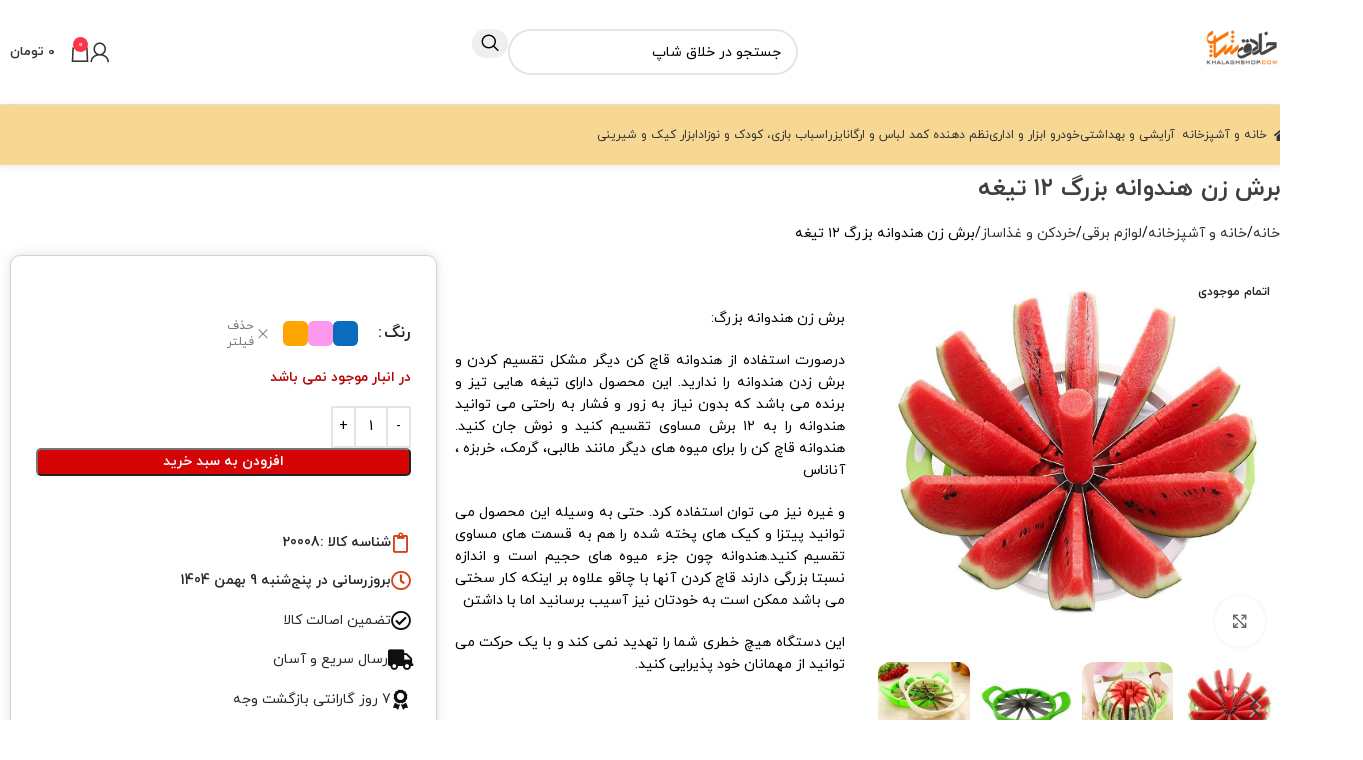

--- FILE ---
content_type: text/html; charset=UTF-8
request_url: https://khalaghshop.com/product/%D8%A8%D8%B1%D8%B4-%D8%B2%D9%86-%D9%87%D9%86%D8%AF%D9%88%D8%A7%D9%86%D9%87-%D8%A8%D8%B2%D8%B1%DA%AF-12-%D8%AA%DB%8C%D8%BA%D9%87/
body_size: 48990
content:
<!DOCTYPE html>
<html dir="rtl" lang="fa-IR" prefix="og: https://ogp.me/ns#">
<head>
	<meta charset="UTF-8">
	<link rel="profile" href="https://gmpg.org/xfn/11">
	<link rel="pingback" href="https://khalaghshop.com/xmlrpc.php">

	
<!-- بهینه‌سازی موتور جستجو توسط Rank Math PRO - https://rankmath.com/ -->
<title>برش زن هندوانه بزرگ ۱۲ تیغه - فروشگاه خلاق شاپ</title>
<meta name="description" content="برش زن هندوانه بزرگ: درصورت استفاده از هندوانه قاچ کن دیگر مشکل تقسیم کردن و برش زدن هندوانه را ندارید. این محصول دارای تیغه هایی تیز و برنده می باشد که بدون نیاز به زور و فشار به راحتی می توانید هندوانه را به ۱۲ برش مساوی تقسیم کنید و نوش جان کنید. هندوانه قاچ کن را برای میوه های دیگر مانند طالبی، گرمک، خربزه ، آناناس و غیره نیز می توان استفاده کرد. حتی به وسیله این محصول می توانید پیتزا و کیک های پخته شده را هم به قسمت های مساوی تقسیم کنید.هندوانه چون جزء میوه های حجیم است و اندازه نسبتا بزرگی دارند قاچ کردن آنها با چاقو علاوه بر اینکه کار سختی می باشد ممکن است به خودتان نیز آسیب برسانید اما با داشتن این دستگاه هیچ خطری شما را تهدید نمی کند و با یک حرکت می توانید از مهمانان خود پذیرایی کنید."/>
<meta name="robots" content="follow, index, max-snippet:-1, max-video-preview:-1, max-image-preview:large"/>
<link rel="canonical" href="https://khalaghshop.com/product/%d8%a8%d8%b1%d8%b4-%d8%b2%d9%86-%d9%87%d9%86%d8%af%d9%88%d8%a7%d9%86%d9%87-%d8%a8%d8%b2%d8%b1%da%af-12-%d8%aa%db%8c%d8%ba%d9%87/" />
<meta property="og:locale" content="fa_IR" />
<meta property="og:type" content="product" />
<meta property="og:title" content="برش زن هندوانه بزرگ ۱۲ تیغه - فروشگاه خلاق شاپ" />
<meta property="og:description" content="برش زن هندوانه بزرگ: درصورت استفاده از هندوانه قاچ کن دیگر مشکل تقسیم کردن و برش زدن هندوانه را ندارید. این محصول دارای تیغه هایی تیز و برنده می باشد که بدون نیاز به زور و فشار به راحتی می توانید هندوانه را به ۱۲ برش مساوی تقسیم کنید و نوش جان کنید. هندوانه قاچ کن را برای میوه های دیگر مانند طالبی، گرمک، خربزه ، آناناس و غیره نیز می توان استفاده کرد. حتی به وسیله این محصول می توانید پیتزا و کیک های پخته شده را هم به قسمت های مساوی تقسیم کنید.هندوانه چون جزء میوه های حجیم است و اندازه نسبتا بزرگی دارند قاچ کردن آنها با چاقو علاوه بر اینکه کار سختی می باشد ممکن است به خودتان نیز آسیب برسانید اما با داشتن این دستگاه هیچ خطری شما را تهدید نمی کند و با یک حرکت می توانید از مهمانان خود پذیرایی کنید." />
<meta property="og:url" content="https://khalaghshop.com/product/%d8%a8%d8%b1%d8%b4-%d8%b2%d9%86-%d9%87%d9%86%d8%af%d9%88%d8%a7%d9%86%d9%87-%d8%a8%d8%b2%d8%b1%da%af-12-%d8%aa%db%8c%d8%ba%d9%87/" />
<meta property="og:site_name" content="فروشگاه خلاق شاپ" />
<meta property="og:updated_time" content="2023-12-27T14:52:17+03:30" />
<meta property="og:image" content="https://khalaghshop.com/wp-content/uploads/2021/06/IMG_20210614_001901_928.jpg" />
<meta property="og:image:secure_url" content="https://khalaghshop.com/wp-content/uploads/2021/06/IMG_20210614_001901_928.jpg" />
<meta property="og:image:width" content="1001" />
<meta property="og:image:height" content="1001" />
<meta property="og:image:alt" content="برش زن هندوانه بزرگ 12 تیغه" />
<meta property="og:image:type" content="image/jpeg" />
<meta name="twitter:card" content="summary_large_image" />
<meta name="twitter:title" content="برش زن هندوانه بزرگ ۱۲ تیغه - فروشگاه خلاق شاپ" />
<meta name="twitter:description" content="برش زن هندوانه بزرگ: درصورت استفاده از هندوانه قاچ کن دیگر مشکل تقسیم کردن و برش زدن هندوانه را ندارید. این محصول دارای تیغه هایی تیز و برنده می باشد که بدون نیاز به زور و فشار به راحتی می توانید هندوانه را به ۱۲ برش مساوی تقسیم کنید و نوش جان کنید. هندوانه قاچ کن را برای میوه های دیگر مانند طالبی، گرمک، خربزه ، آناناس و غیره نیز می توان استفاده کرد. حتی به وسیله این محصول می توانید پیتزا و کیک های پخته شده را هم به قسمت های مساوی تقسیم کنید.هندوانه چون جزء میوه های حجیم است و اندازه نسبتا بزرگی دارند قاچ کردن آنها با چاقو علاوه بر اینکه کار سختی می باشد ممکن است به خودتان نیز آسیب برسانید اما با داشتن این دستگاه هیچ خطری شما را تهدید نمی کند و با یک حرکت می توانید از مهمانان خود پذیرایی کنید." />
<meta name="twitter:image" content="https://khalaghshop.com/wp-content/uploads/2021/06/IMG_20210614_001901_928.jpg" />
<meta name="twitter:label1" content="قیمت" />
<meta name="twitter:data1" content="83,000&nbsp;تومان" />
<meta name="twitter:label2" content="دسترسی" />
<meta name="twitter:data2" content="در انبار موجود نمی باشد" />
<script type="application/ld+json" class="rank-math-schema-pro">{"@context":"https://schema.org","@graph":[{"@type":["Store","Organization"],"@id":"https://khalaghshop.com/#organization","name":"\u062e\u0644\u0627\u0642 \u0634\u0627\u067e","url":"https://khalaghshop.com","openingHours":["Monday,Tuesday,Wednesday,Thursday,Friday,Saturday,Sunday 08:00-22:00"],"telephone":"\u06f0\u06f2\u06f1\u06f9\u06f1\u06f6\u06f9\u06f0\u06f3\u06f2\u06f3"},{"@type":"WebSite","@id":"https://khalaghshop.com/#website","url":"https://khalaghshop.com","name":"\u0641\u0631\u0648\u0634\u06af\u0627\u0647 \u062e\u0644\u0627\u0642 \u0634\u0627\u067e","publisher":{"@id":"https://khalaghshop.com/#organization"},"inLanguage":"fa-IR"},{"@type":"ImageObject","@id":"https://khalaghshop.com/wp-content/uploads/2021/06/IMG_20210614_001901_928.jpg","url":"https://khalaghshop.com/wp-content/uploads/2021/06/IMG_20210614_001901_928.jpg","width":"1001","height":"1001","caption":"\u0628\u0631\u0634 \u0632\u0646 \u0647\u0646\u062f\u0648\u0627\u0646\u0647 \u0628\u0632\u0631\u06af 12 \u062a\u06cc\u063a\u0647","inLanguage":"fa-IR"},{"@type":"BreadcrumbList","@id":"https://khalaghshop.com/product/%d8%a8%d8%b1%d8%b4-%d8%b2%d9%86-%d9%87%d9%86%d8%af%d9%88%d8%a7%d9%86%d9%87-%d8%a8%d8%b2%d8%b1%da%af-12-%d8%aa%db%8c%d8%ba%d9%87/#breadcrumb","itemListElement":[{"@type":"ListItem","position":"1","item":{"@id":"https://khalaghshop.com","name":"\u062e\u0627\u0646\u0647"}},{"@type":"ListItem","position":"2","item":{"@id":"https://khalaghshop.com/product/%d8%a8%d8%b1%d8%b4-%d8%b2%d9%86-%d9%87%d9%86%d8%af%d9%88%d8%a7%d9%86%d9%87-%d8%a8%d8%b2%d8%b1%da%af-12-%d8%aa%db%8c%d8%ba%d9%87/","name":"\u0628\u0631\u0634 \u0632\u0646 \u0647\u0646\u062f\u0648\u0627\u0646\u0647 \u0628\u0632\u0631\u06af \u06f1\u06f2 \u062a\u06cc\u063a\u0647"}}]},{"@type":"ItemPage","@id":"https://khalaghshop.com/product/%d8%a8%d8%b1%d8%b4-%d8%b2%d9%86-%d9%87%d9%86%d8%af%d9%88%d8%a7%d9%86%d9%87-%d8%a8%d8%b2%d8%b1%da%af-12-%d8%aa%db%8c%d8%ba%d9%87/#webpage","url":"https://khalaghshop.com/product/%d8%a8%d8%b1%d8%b4-%d8%b2%d9%86-%d9%87%d9%86%d8%af%d9%88%d8%a7%d9%86%d9%87-%d8%a8%d8%b2%d8%b1%da%af-12-%d8%aa%db%8c%d8%ba%d9%87/","name":"\u0628\u0631\u0634 \u0632\u0646 \u0647\u0646\u062f\u0648\u0627\u0646\u0647 \u0628\u0632\u0631\u06af \u06f1\u06f2 \u062a\u06cc\u063a\u0647 - \u0641\u0631\u0648\u0634\u06af\u0627\u0647 \u062e\u0644\u0627\u0642 \u0634\u0627\u067e","datePublished":"2020-06-02T13:53:49+03:30","dateModified":"2023-12-27T14:52:17+03:30","isPartOf":{"@id":"https://khalaghshop.com/#website"},"primaryImageOfPage":{"@id":"https://khalaghshop.com/wp-content/uploads/2021/06/IMG_20210614_001901_928.jpg"},"inLanguage":"fa-IR","breadcrumb":{"@id":"https://khalaghshop.com/product/%d8%a8%d8%b1%d8%b4-%d8%b2%d9%86-%d9%87%d9%86%d8%af%d9%88%d8%a7%d9%86%d9%87-%d8%a8%d8%b2%d8%b1%da%af-12-%d8%aa%db%8c%d8%ba%d9%87/#breadcrumb"}},{"@type":"Product","name":"\u0628\u0631\u0634 \u0632\u0646 \u0647\u0646\u062f\u0648\u0627\u0646\u0647 \u0628\u0632\u0631\u06af \u06f1\u06f2 \u062a\u06cc\u063a\u0647 - \u0641\u0631\u0648\u0634\u06af\u0627\u0647 \u062e\u0644\u0627\u0642 \u0634\u0627\u067e","description":"\u0628\u0631\u0634 \u0632\u0646 \u0647\u0646\u062f\u0648\u0627\u0646\u0647 \u0628\u0632\u0631\u06af: \u062f\u0631\u0635\u0648\u0631\u062a \u0627\u0633\u062a\u0641\u0627\u062f\u0647 \u0627\u0632 \u0647\u0646\u062f\u0648\u0627\u0646\u0647 \u0642\u0627\u0686 \u06a9\u0646 \u062f\u06cc\u06af\u0631 \u0645\u0634\u06a9\u0644 \u062a\u0642\u0633\u06cc\u0645 \u06a9\u0631\u062f\u0646 \u0648 \u0628\u0631\u0634 \u0632\u062f\u0646 \u0647\u0646\u062f\u0648\u0627\u0646\u0647 \u0631\u0627 \u0646\u062f\u0627\u0631\u06cc\u062f. \u0627\u06cc\u0646 \u0645\u062d\u0635\u0648\u0644 \u062f\u0627\u0631\u0627\u06cc \u062a\u06cc\u063a\u0647 \u0647\u0627\u06cc\u06cc \u062a\u06cc\u0632 \u0648 \u0628\u0631\u0646\u062f\u0647 \u0645\u06cc \u0628\u0627\u0634\u062f \u06a9\u0647 \u0628\u062f\u0648\u0646 \u0646\u06cc\u0627\u0632 \u0628\u0647 \u0632\u0648\u0631 \u0648 \u0641\u0634\u0627\u0631 \u0628\u0647 \u0631\u0627\u062d\u062a\u06cc \u0645\u06cc \u062a\u0648\u0627\u0646\u06cc\u062f \u0647\u0646\u062f\u0648\u0627\u0646\u0647 \u0631\u0627 \u0628\u0647 \u06f1\u06f2 \u0628\u0631\u0634 \u0645\u0633\u0627\u0648\u06cc \u062a\u0642\u0633\u06cc\u0645 \u06a9\u0646\u06cc\u062f \u0648 \u0646\u0648\u0634 \u062c\u0627\u0646 \u06a9\u0646\u06cc\u062f. \u0647\u0646\u062f\u0648\u0627\u0646\u0647 \u0642\u0627\u0686 \u06a9\u0646 \u0631\u0627 \u0628\u0631\u0627\u06cc \u0645\u06cc\u0648\u0647 \u0647\u0627\u06cc \u062f\u06cc\u06af\u0631 \u0645\u0627\u0646\u0646\u062f \u0637\u0627\u0644\u0628\u06cc\u060c \u06af\u0631\u0645\u06a9\u060c \u062e\u0631\u0628\u0632\u0647 \u060c \u0622\u0646\u0627\u0646\u0627\u0633 \u0648 \u063a\u06cc\u0631\u0647 \u0646\u06cc\u0632 \u0645\u06cc \u062a\u0648\u0627\u0646 \u0627\u0633\u062a\u0641\u0627\u062f\u0647 \u06a9\u0631\u062f. \u062d\u062a\u06cc \u0628\u0647 \u0648\u0633\u06cc\u0644\u0647 \u0627\u06cc\u0646 \u0645\u062d\u0635\u0648\u0644 \u0645\u06cc \u062a\u0648\u0627\u0646\u06cc\u062f \u067e\u06cc\u062a\u0632\u0627 \u0648 \u06a9\u06cc\u06a9 \u0647\u0627\u06cc \u067e\u062e\u062a\u0647 \u0634\u062f\u0647 \u0631\u0627 \u0647\u0645 \u0628\u0647 \u0642\u0633\u0645\u062a \u0647\u0627\u06cc \u0645\u0633\u0627\u0648\u06cc \u062a\u0642\u0633\u06cc\u0645 \u06a9\u0646\u06cc\u062f.\u0647\u0646\u062f\u0648\u0627\u0646\u0647 \u0686\u0648\u0646 \u062c\u0632\u0621 \u0645\u06cc\u0648\u0647 \u0647\u0627\u06cc \u062d\u062c\u06cc\u0645 \u0627\u0633\u062a \u0648 \u0627\u0646\u062f\u0627\u0632\u0647 \u0646\u0633\u0628\u062a\u0627 \u0628\u0632\u0631\u06af\u06cc \u062f\u0627\u0631\u0646\u062f \u0642\u0627\u0686 \u06a9\u0631\u062f\u0646 \u0622\u0646\u0647\u0627 \u0628\u0627 \u0686\u0627\u0642\u0648 \u0639\u0644\u0627\u0648\u0647 \u0628\u0631 \u0627\u06cc\u0646\u06a9\u0647 \u06a9\u0627\u0631 \u0633\u062e\u062a\u06cc \u0645\u06cc \u0628\u0627\u0634\u062f \u0645\u0645\u06a9\u0646 \u0627\u0633\u062a \u0628\u0647 \u062e\u0648\u062f\u062a\u0627\u0646 \u0646\u06cc\u0632 \u0622\u0633\u06cc\u0628 \u0628\u0631\u0633\u0627\u0646\u06cc\u062f \u0627\u0645\u0627 \u0628\u0627 \u062f\u0627\u0634\u062a\u0646 \u0627\u06cc\u0646 \u062f\u0633\u062a\u06af\u0627\u0647 \u0647\u06cc\u0686 \u062e\u0637\u0631\u06cc \u0634\u0645\u0627 \u0631\u0627 \u062a\u0647\u062f\u06cc\u062f \u0646\u0645\u06cc \u06a9\u0646\u062f \u0648 \u0628\u0627 \u06cc\u06a9 \u062d\u0631\u06a9\u062a \u0645\u06cc \u062a\u0648\u0627\u0646\u06cc\u062f \u0627\u0632 \u0645\u0647\u0645\u0627\u0646\u0627\u0646 \u062e\u0648\u062f \u067e\u0630\u06cc\u0631\u0627\u06cc\u06cc \u06a9\u0646\u06cc\u062f.","sku":"20008","category":"\u062e\u0627\u0646\u0647 \u0648 \u0622\u0634\u067e\u0632\u062e\u0627\u0646\u0647","mainEntityOfPage":{"@id":"https://khalaghshop.com/product/%d8%a8%d8%b1%d8%b4-%d8%b2%d9%86-%d9%87%d9%86%d8%af%d9%88%d8%a7%d9%86%d9%87-%d8%a8%d8%b2%d8%b1%da%af-12-%d8%aa%db%8c%d8%ba%d9%87/#webpage"},"image":[{"@type":"ImageObject","url":"https://khalaghshop.com/wp-content/uploads/2021/06/IMG_20210614_001901_928.jpg","height":"1001","width":"1001"},{"@type":"ImageObject","url":"https://khalaghshop.com/wp-content/uploads/2021/06/IMG_20210614_001856_440.jpg","height":"800","width":"800"},{"@type":"ImageObject","url":"https://khalaghshop.com/wp-content/uploads/2021/06/00-09-31-879749.jpg","height":"350","width":"350"},{"@type":"ImageObject","url":"https://khalaghshop.com/wp-content/uploads/2021/06/IMG_20210614_001858_148.jpg","height":"800","width":"800"},{"@type":"ImageObject","url":"https://khalaghshop.com/wp-content/uploads/2021/06/InShot_20210604_003612762.jpg","height":"1920","width":"1920"},{"@type":"ImageObject","url":"https://khalaghshop.com/wp-content/uploads/2021/06/00-09-47-images.jpg","height":"225","width":"225"},{"@type":"ImageObject","url":"https://khalaghshop.com/wp-content/uploads/2021/06/IMG_20210614_001859_335.jpg","height":"800","width":"800"}],"aggregateRating":{"@type":"AggregateRating","ratingValue":"4.00","bestRating":"5","ratingCount":"20","reviewCount":"21"},"review":[{"@type":"Review","@id":"https://khalaghshop.com/product/%d8%a8%d8%b1%d8%b4-%d8%b2%d9%86-%d9%87%d9%86%d8%af%d9%88%d8%a7%d9%86%d9%87-%d8%a8%d8%b2%d8%b1%da%af-12-%d8%aa%db%8c%d8%ba%d9%87/#li-comment-423235","description":"\u062e\u0648\u0628 \u06cc\u0639\u0646\u06cc \u0639\u0627\u0644\u06cc \u062f\u0631 \u06a9\u06cc\u0641\u06cc\u062a \u0627\u0645\u0627 \u0647\u0646\u0648\u0632 \u0627\u0633\u062a\u0641\u0627\u062f\u0647 \u0646\u06a9\u0631\u062f\u0645","datePublished":"2023-11-15 14:30:11","reviewRating":{"@type":"Rating","ratingValue":"3","bestRating":"5","worstRating":"1"},"author":{"@type":"Person","name":"\u062d\u062f\u06cc\u062b\r\n \u0645\u0648\u062d\u062f\r\n"}},{"@type":"Review","@id":"https://khalaghshop.com/product/%d8%a8%d8%b1%d8%b4-%d8%b2%d9%86-%d9%87%d9%86%d8%af%d9%88%d8%a7%d9%86%d9%87-%d8%a8%d8%b2%d8%b1%da%af-12-%d8%aa%db%8c%d8%ba%d9%87/#li-comment-418762","description":"\u06a9\u06cc\u0641\u06cc\u062a \u0628\u0627\u0644\u0627 \u0648 \u0642\u06cc\u0645\u062a \u0628\u0627\u0644\u0627\u06cc\u06cc \u062f\u0627\u0631\u062f ","datePublished":"2023-11-04 19:00:07","reviewRating":{"@type":"Rating","ratingValue":"5","bestRating":"5","worstRating":"1"},"author":{"@type":"Person","name":"\u0646\u0627\u0632\u0646\u06cc\u0646 \u0641\u0627\u0637\u0645\u0647\r\n \u0645\u0631\u0627\u062f\u06cc\r\n"}},{"@type":"Review","@id":"https://khalaghshop.com/product/%d8%a8%d8%b1%d8%b4-%d8%b2%d9%86-%d9%87%d9%86%d8%af%d9%88%d8%a7%d9%86%d9%87-%d8%a8%d8%b2%d8%b1%da%af-12-%d8%aa%db%8c%d8%ba%d9%87/#li-comment-414437","description":"\u0646\u0645\u0648\u0646\u0647 \u06cc\u06a9 \u062e\u0631\u06cc\u062f \u0639\u0627\u062f\u06cc ","datePublished":"2023-10-27 16:30:11","reviewRating":{"@type":"Rating","ratingValue":"4","bestRating":"5","worstRating":"1"},"author":{"@type":"Person","name":"\u0632\u06cc\u0628\u0627\r\n \u0639\u0628\u0627\u062f\u06cc\r\n"}},{"@type":"Review","@id":"https://khalaghshop.com/product/%d8%a8%d8%b1%d8%b4-%d8%b2%d9%86-%d9%87%d9%86%d8%af%d9%88%d8%a7%d9%86%d9%87-%d8%a8%d8%b2%d8%b1%da%af-12-%d8%aa%db%8c%d8%ba%d9%87/#li-comment-380680","description":"\u0628\u062f \u0646\u06cc\u0633\u062a\u060c\u062e\u0648\u0628\u0647","datePublished":"2023-08-29 16:30:15","reviewRating":{"@type":"Rating","ratingValue":"4","bestRating":"5","worstRating":"1"},"author":{"@type":"Person","name":"\u0641\u0627\u0637\u0645\u0647 \u0632\u0647\u0631\u0627\r\n \u0635\u062f\u06cc\u0642\r\n"}},{"@type":"Review","@id":"https://khalaghshop.com/product/%d8%a8%d8%b1%d8%b4-%d8%b2%d9%86-%d9%87%d9%86%d8%af%d9%88%d8%a7%d9%86%d9%87-%d8%a8%d8%b2%d8%b1%da%af-12-%d8%aa%db%8c%d8%ba%d9%87/#li-comment-372981","description":"\u0627\u0632 \u0646\u0638\u0631 \u06a9\u06cc\u0641\u06cc\u062a \u0648 \u06a9\u0627\u0631\u0627\u06cc\u06cc \u062f\u0631 \u062d\u062f \u0642\u0627\u0628\u0644 \u0642\u0628\u0648\u0644\u06cc \u0627\u0633\u062a .","datePublished":"2023-08-16 17:30:12","reviewRating":{"@type":"Rating","ratingValue":"4","bestRating":"5","worstRating":"1"},"author":{"@type":"Person","name":"\u062d\u0627\u0646\u06cc\u0647\r\n \u0645\u0631\u0627\u062f\u06cc\r\n"}},{"@type":"Review","@id":"https://khalaghshop.com/product/%d8%a8%d8%b1%d8%b4-%d8%b2%d9%86-%d9%87%d9%86%d8%af%d9%88%d8%a7%d9%86%d9%87-%d8%a8%d8%b2%d8%b1%da%af-12-%d8%aa%db%8c%d8%ba%d9%87/#li-comment-361069","description":"\u0642\u06cc\u0645\u062a \u0645\u0646\u0627\u0633\u0628 \u0627\u0633\u062a","datePublished":"2023-07-26 12:30:07","reviewRating":{"@type":"Rating","ratingValue":"4","bestRating":"5","worstRating":"1"},"author":{"@type":"Person","name":"\u0632\u0631\u0646\u06af\u0627\u0631\r\n \u0639\u0628\u0627\u0633\u06cc\r\n"}},{"@type":"Review","@id":"https://khalaghshop.com/product/%d8%a8%d8%b1%d8%b4-%d8%b2%d9%86-%d9%87%d9%86%d8%af%d9%88%d8%a7%d9%86%d9%87-%d8%a8%d8%b2%d8%b1%da%af-12-%d8%aa%db%8c%d8%ba%d9%87/#li-comment-358367","description":"\u062e\u06cc\u0644\u06cc \u062c\u0646\u0633 \u062e\u0648\u0628\u06cc \u062d\u062a\u0645\u0627 \u0628\u062e\u0631\u06cc\u062f \u0639\u0627\u0644\u06cc ","datePublished":"2023-07-22 21:30:08","reviewRating":{"@type":"Rating","ratingValue":"3","bestRating":"5","worstRating":"1"},"author":{"@type":"Person","name":"\u0631\u0627\u062d\u06cc\u0644\r\n \u0632\u0646\u06af\u0646\u0647\r\n"}},{"@type":"Review","@id":"https://khalaghshop.com/product/%d8%a8%d8%b1%d8%b4-%d8%b2%d9%86-%d9%87%d9%86%d8%af%d9%88%d8%a7%d9%86%d9%87-%d8%a8%d8%b2%d8%b1%da%af-12-%d8%aa%db%8c%d8%ba%d9%87/#li-comment-350337","description":"\u062e\u0648\u0628\u0647 \u0648 \u0642\u06cc\u0645\u062a\u0634 \u0645\u0646\u0627\u0633\u0628\u062a\u0631 \u0627\u0632 \u0628\u06cc\u0631\u0648\u0646 \u0647\u0633\u062a ","datePublished":"2023-07-07 08:00:07","reviewRating":{"@type":"Rating","ratingValue":"3","bestRating":"5","worstRating":"1"},"author":{"@type":"Person","name":"\u0646\u0627\u0632\u06af\u0644\r\n \u062a\u0642\u0648\u06cc\r\n"}},{"@type":"Review","@id":"https://khalaghshop.com/product/%d8%a8%d8%b1%d8%b4-%d8%b2%d9%86-%d9%87%d9%86%d8%af%d9%88%d8%a7%d9%86%d9%87-%d8%a8%d8%b2%d8%b1%da%af-12-%d8%aa%db%8c%d8%ba%d9%87/#li-comment-350299","description":"\u0647\u0646\u0648\u0632 \u0627\u0633\u062a\u0641\u0627\u062f\u0647 \u0646\u06a9\u0631\u062f\u0647 \u0627\u0645 \u0648\u0644\u06cc \u0638\u0627\u0647\u0631\u0634 \u0645\u0639\u0645\u0648\u0644\u06cc\u0647","datePublished":"2023-07-06 23:30:07","reviewRating":{"@type":"Rating","ratingValue":"5","bestRating":"5","worstRating":"1"},"author":{"@type":"Person","name":"\u0622\u0634\u062a\u06cc\r\n \u0641\u0644\u0627\u062d\r\n"}},{"@type":"Review","@id":"https://khalaghshop.com/product/%d8%a8%d8%b1%d8%b4-%d8%b2%d9%86-%d9%87%d9%86%d8%af%d9%88%d8%a7%d9%86%d9%87-%d8%a8%d8%b2%d8%b1%da%af-12-%d8%aa%db%8c%d8%ba%d9%87/#li-comment-311075","description":"\u062e\u0648\u0628\u0647 \u0628\u0631\u0627\u06cc \u0628\u0631\u0634 \u0647\u0627\u06cc \u0631\u06cc\u0632","datePublished":"2023-05-09 07:30:08","reviewRating":{"@type":"Rating","ratingValue":"5","bestRating":"5","worstRating":"1"},"author":{"@type":"Person","name":"\u0622\u0634\u062a\u06cc \u0622\u0632\u0627\u062f"}},{"@type":"Review","@id":"https://khalaghshop.com/product/%d8%a8%d8%b1%d8%b4-%d8%b2%d9%86-%d9%87%d9%86%d8%af%d9%88%d8%a7%d9%86%d9%87-%d8%a8%d8%b2%d8%b1%da%af-12-%d8%aa%db%8c%d8%ba%d9%87/#li-comment-311073","description":"\u062e\u0648\u0628","datePublished":"2023-05-03 10:00:11","reviewRating":{"@type":"Rating","ratingValue":"5","bestRating":"5","worstRating":"1"},"author":{"@type":"Person","name":"\u0646\u0633\u0631\u06cc\u0646 \u0628\u0627\u0642\u0631\u06cc"}},{"@type":"Review","@id":"https://khalaghshop.com/product/%d8%a8%d8%b1%d8%b4-%d8%b2%d9%86-%d9%87%d9%86%d8%af%d9%88%d8%a7%d9%86%d9%87-%d8%a8%d8%b2%d8%b1%da%af-12-%d8%aa%db%8c%d8%ba%d9%87/#li-comment-296385","description":"\u0628\u0631\u0627\u06cc \u06a9\u0627\u0631 \u0645\u0639\u0631\u0642 \u062f\u0631 \u0633\u0637\u062d \u0645\u0628\u062a\u062f\u06cc \u0639\u0627\u0644\u06cc\u0647","datePublished":"2023-04-29 14:00:08","reviewRating":{"@type":"Rating","ratingValue":"3","bestRating":"5","worstRating":"1"},"author":{"@type":"Person","name":"\u0627\u0631\u063a\u0648\u0627\u0646\r\n \u0622\u0642\u0627\u06cc\u06cc\r\n"}},{"@type":"Review","@id":"https://khalaghshop.com/product/%d8%a8%d8%b1%d8%b4-%d8%b2%d9%86-%d9%87%d9%86%d8%af%d9%88%d8%a7%d9%86%d9%87-%d8%a8%d8%b2%d8%b1%da%af-12-%d8%aa%db%8c%d8%ba%d9%87/#li-comment-293394","description":"\u062c\u0646\u0633 \u0645\u062a\u0648\u0633\u0637 \u0631\u0648 \u0628\u0647 \u0628\u0627\u0644\u0627\u06cc\u06cc \u062f\u0627\u0631\u0647 \u0648 \u0628\u0631\u0627\u06cc \u0628\u0631\u0634 \u0647\u0627\u06cc \u0645\u0639\u0645\u0648\u0644\u06cc \u062e\u0648\u0628\u0647 \u0627\u0645\u0627 \u0628\u0631\u0627\u06cc \u0628\u0631\u0634 \u0647\u0627\u06cc \u0632\u0627\u0648\u06cc\u0647 \u062f\u0627\u0631 \u0645\u0646\u0627\u0633\u0628 \u0646\u06cc\u0633\u062a","datePublished":"2023-04-22 15:00:13","reviewRating":{"@type":"Rating","ratingValue":"5","bestRating":"5","worstRating":"1"},"author":{"@type":"Person","name":"\u0632\u06cc\u0628\u0627\r\n \u0631\u0636\u0627\r\n"}},{"@type":"Review","@id":"https://khalaghshop.com/product/%d8%a8%d8%b1%d8%b4-%d8%b2%d9%86-%d9%87%d9%86%d8%af%d9%88%d8%a7%d9%86%d9%87-%d8%a8%d8%b2%d8%b1%da%af-12-%d8%aa%db%8c%d8%ba%d9%87/#li-comment-290193","description":"\u062e\u0648\u0628\u0647 \u0628\u062e\u0631\u06cc\u062f","datePublished":"2023-04-13 08:00:13","reviewRating":{"@type":"Rating","ratingValue":"3","bestRating":"5","worstRating":"1"},"author":{"@type":"Person","name":"\u0633\u062a\u06cc\u0644\u0627\r\n \u0632\u0627\u0647\u062f\u06cc\r\n"}},{"@type":"Review","@id":"https://khalaghshop.com/product/%d8%a8%d8%b1%d8%b4-%d8%b2%d9%86-%d9%87%d9%86%d8%af%d9%88%d8%a7%d9%86%d9%87-%d8%a8%d8%b2%d8%b1%da%af-12-%d8%aa%db%8c%d8%ba%d9%87/#li-comment-280715","description":"\u0645\u062a\u0648\u0633\u0637 \u0648\u0645\u062f\u0644 \u067e\u0627 \u0645\u0644\u062e\u06cc \u06a9\u0647 \u0628\u0631\u0627\u06cc \u0628\u0631\u0634\u0647\u0627\u06cc \u0632\u0627\u0648\u06cc\u0647 \u062f\u0627\u0631 \u0627\u0633\u062a \u0645\u0648\u062c\u0648\u062f \u0646\u06cc\u0633\u062a","datePublished":"2023-03-20 19:00:12","reviewRating":{"@type":"Rating","ratingValue":"5","bestRating":"5","worstRating":"1"},"author":{"@type":"Person","name":"+989397694***"}},{"@type":"Review","@id":"https://khalaghshop.com/product/%d8%a8%d8%b1%d8%b4-%d8%b2%d9%86-%d9%87%d9%86%d8%af%d9%88%d8%a7%d9%86%d9%87-%d8%a8%d8%b2%d8%b1%da%af-12-%d8%aa%db%8c%d8%ba%d9%87/#li-comment-311064","description":"\u0628\u062f \u0646\u06cc\u0633\u062a \u0642\u0627\u0628\u0644 \u0642\u0628\u0648\u0644\u0647","datePublished":"2023-03-14 23:00:07","reviewRating":{"@type":"Rating","ratingValue":"3","bestRating":"5","worstRating":"1"},"author":{"@type":"Person","name":"\u0627\u0645\u06cc\u0631 \u062a\u0648\u0633\u0644\u06cc"}},{"@type":"Review","@id":"https://khalaghshop.com/product/%d8%a8%d8%b1%d8%b4-%d8%b2%d9%86-%d9%87%d9%86%d8%af%d9%88%d8%a7%d9%86%d9%87-%d8%a8%d8%b2%d8%b1%da%af-12-%d8%aa%db%8c%d8%ba%d9%87/#li-comment-311062","description":"\u062e\u06cc\u0644\u06cc \u0646\u0627\u0632\u06a9 \u0648 \u0634\u06a9\u0646\u0646\u062f\u0647 ","datePublished":"2023-03-14 03:30:12","reviewRating":{"@type":"Rating","ratingValue":"3","bestRating":"5","worstRating":"1"},"author":{"@type":"Person","name":"\u062d\u0645\u06cc\u062f \u0646\u0635\u06cc\u0631\u06cc"}},{"@type":"Review","@id":"https://khalaghshop.com/product/%d8%a8%d8%b1%d8%b4-%d8%b2%d9%86-%d9%87%d9%86%d8%af%d9%88%d8%a7%d9%86%d9%87-%d8%a8%d8%b2%d8%b1%da%af-12-%d8%aa%db%8c%d8%ba%d9%87/#li-comment-311060","description":"\u06a9\u0627\u0631 \u0631\u0627\u0647 \u0627\u0646\u062f\u0627\u0632\u0647 \u0648\u0644\u06cc \u0646\u0628\u0627\u06cc\u062f \u0627\u0632\u0634 \u0632\u06cc\u0627\u062f \u062a\u0648\u0642\u0639 \u062f\u0627\u0634\u062a\u0647 \u0628\u0627\u0634\u06cc \u0686\u0648\u0646 \u0638\u0631\u06cc\u0641\u0647 ","datePublished":"2023-03-10 11:30:08","reviewRating":{"@type":"Rating","ratingValue":"4","bestRating":"5","worstRating":"1"},"author":{"@type":"Person","name":"\u0627\u0645\u06cc\u0646 \u0628\u062e\u062a\u06cc\u0627\u0631\u06cc"}},{"@type":"Review","@id":"https://khalaghshop.com/product/%d8%a8%d8%b1%d8%b4-%d8%b2%d9%86-%d9%87%d9%86%d8%af%d9%88%d8%a7%d9%86%d9%87-%d8%a8%d8%b2%d8%b1%da%af-12-%d8%aa%db%8c%d8%ba%d9%87/#li-comment-274006","description":"\u062e\u0648\u0628\u0647","datePublished":"2023-03-04 10:00:10","reviewRating":{"@type":"Rating","ratingValue":"4","bestRating":"5","worstRating":"1"},"author":{"@type":"Person","name":"\u06cc\u0648\u0633\u0641\r\n \u0634\u06cc\u0631\u0627\u0632\u06cc\r\n"}},{"@type":"Review","@id":"https://khalaghshop.com/product/%d8%a8%d8%b1%d8%b4-%d8%b2%d9%86-%d9%87%d9%86%d8%af%d9%88%d8%a7%d9%86%d9%87-%d8%a8%d8%b2%d8%b1%da%af-12-%d8%aa%db%8c%d8%ba%d9%87/#li-comment-311056","description":" \u0628\u0647 \u0646\u0633\u0628\u062a \u0628\u0647 \u0642\u06cc\u0645\u062a \u062e\u0648\u0628 \u0628\u0648\u062f","datePublished":"2023-02-23 15:30:13","reviewRating":{"@type":"Rating","ratingValue":"3","bestRating":"5","worstRating":"1"},"author":{"@type":"Person","name":"\u06a9\u0627\u0638\u0645 \u0634\u062c\u0627\u0639\u06cc"}},{"@type":"Review","@id":"https://khalaghshop.com/product/%d8%a8%d8%b1%d8%b4-%d8%b2%d9%86-%d9%87%d9%86%d8%af%d9%88%d8%a7%d9%86%d9%87-%d8%a8%d8%b2%d8%b1%da%af-12-%d8%aa%db%8c%d8%ba%d9%87/#li-comment-311054","description":"\u0646\u0633\u0628\u062a \u0628\u0647 \u0642\u06cc\u0645\u062a\u0634 \u06a9\u06cc\u0641\u06cc\u062a \u062e\u0648\u0628\u06cc \u062f\u0627\u0631\u062f.","datePublished":"2023-02-13 21:00:13","reviewRating":{"@type":"Rating","ratingValue":"5","bestRating":"5","worstRating":"1"},"author":{"@type":"Person","name":"\u0639\u0644\u06cc\u0631\u0636\u0627 \u0647\u0627\u0634\u0645\u06cc\u0627\u0646"}}],"offers":{"@type":"Offer","price":"830000","priceValidUntil":"2027-12-31","priceCurrency":"IRR","availability":"http://schema.org/OutOfStock","seller":{"@type":"Organization","@id":"https://khalaghshop.com/","name":"\u0641\u0631\u0648\u0634\u06af\u0627\u0647 \u062e\u0644\u0627\u0642 \u0634\u0627\u067e","url":"https://khalaghshop.com","logo":""},"url":"https://khalaghshop.com/product/%d8%a8%d8%b1%d8%b4-%d8%b2%d9%86-%d9%87%d9%86%d8%af%d9%88%d8%a7%d9%86%d9%87-%d8%a8%d8%b2%d8%b1%da%af-12-%d8%aa%db%8c%d8%ba%d9%87/"},"color":"\u0622\u0628\u06cc, \u0635\u0648\u0631\u062a\u06cc, \u0646\u0627\u0631\u0646\u062c\u06cc","@id":"https://khalaghshop.com/product/%d8%a8%d8%b1%d8%b4-%d8%b2%d9%86-%d9%87%d9%86%d8%af%d9%88%d8%a7%d9%86%d9%87-%d8%a8%d8%b2%d8%b1%da%af-12-%d8%aa%db%8c%d8%ba%d9%87/#richSnippet"}]}</script>
<!-- /افزونه سئو ورپرس Rank Math -->

<link rel='dns-prefetch' href='//cdn.jsdelivr.net' />
<link rel='dns-prefetch' href='//unpkg.com' />
<link rel="alternate" type="application/rss+xml" title="فروشگاه خلاق شاپ &raquo; خوراک" href="https://khalaghshop.com/feed/" />
<link rel="alternate" type="application/rss+xml" title="فروشگاه خلاق شاپ &raquo; خوراک دیدگاه‌ها" href="https://khalaghshop.com/comments/feed/" />
<link rel="alternate" type="application/rss+xml" title="فروشگاه خلاق شاپ &raquo; برش زن هندوانه بزرگ ۱۲ تیغه خوراک دیدگاه‌ها" href="https://khalaghshop.com/product/%d8%a8%d8%b1%d8%b4-%d8%b2%d9%86-%d9%87%d9%86%d8%af%d9%88%d8%a7%d9%86%d9%87-%d8%a8%d8%b2%d8%b1%da%af-12-%d8%aa%db%8c%d8%ba%d9%87/feed/" />
<link rel="alternate" title="oEmbed (JSON)" type="application/json+oembed" href="https://khalaghshop.com/wp-json/oembed/1.0/embed?url=https%3A%2F%2Fkhalaghshop.com%2Fproduct%2F%25d8%25a8%25d8%25b1%25d8%25b4-%25d8%25b2%25d9%2586-%25d9%2587%25d9%2586%25d8%25af%25d9%2588%25d8%25a7%25d9%2586%25d9%2587-%25d8%25a8%25d8%25b2%25d8%25b1%25da%25af-12-%25d8%25aa%25db%258c%25d8%25ba%25d9%2587%2F" />
<link rel="alternate" title="oEmbed (XML)" type="text/xml+oembed" href="https://khalaghshop.com/wp-json/oembed/1.0/embed?url=https%3A%2F%2Fkhalaghshop.com%2Fproduct%2F%25d8%25a8%25d8%25b1%25d8%25b4-%25d8%25b2%25d9%2586-%25d9%2587%25d9%2586%25d8%25af%25d9%2588%25d8%25a7%25d9%2586%25d9%2587-%25d8%25a8%25d8%25b2%25d8%25b1%25da%25af-12-%25d8%25aa%25db%258c%25d8%25ba%25d9%2587%2F&#038;format=xml" />
<style id='wp-img-auto-sizes-contain-inline-css' type='text/css'>
img:is([sizes=auto i],[sizes^="auto," i]){contain-intrinsic-size:3000px 1500px}
/*# sourceURL=wp-img-auto-sizes-contain-inline-css */
</style>
<link data-minify="1" rel='stylesheet' id='yith-wcbr-css' href='https://khalaghshop.com/wp-content/cache/min/1/wp-content/plugins/yith-woocommerce-brands-add-on-premium/assets/css/yith-wcbr.css?ver=1769614862' type='text/css' media='all' />
<link data-minify="1" rel='stylesheet' id='jquery-swiper-css' href='https://khalaghshop.com/wp-content/cache/min/1/wp-content/plugins/yith-woocommerce-brands-add-on-premium/assets/css/swiper.css?ver=1769614862' type='text/css' media='all' />
<link data-minify="1" rel='stylesheet' id='yith-wcbr-shortcode-css' href='https://khalaghshop.com/wp-content/cache/min/1/wp-content/plugins/yith-woocommerce-brands-add-on-premium/assets/css/yith-wcbr-shortcode.css?ver=1769614862' type='text/css' media='all' />
<link rel='stylesheet' id='digits-login-style-css' href='https://khalaghshop.com/wp-content/plugins/digits/assets/css/login.min.css?ver=8.2.1.1' type='text/css' media='all' />
<link rel='stylesheet' id='digits-style-css' href='https://khalaghshop.com/wp-content/plugins/digits/assets/css/main.min.css?ver=8.2.1.1' type='text/css' media='all' />
<style id='digits-style-inline-css' type='text/css'>

                #woocommerce-order-data .address p:nth-child(3) a,.woocommerce-customer-details--phone{
                    text-align:right;
                    }
/*# sourceURL=digits-style-inline-css */
</style>
<style id='woocommerce-inline-inline-css' type='text/css'>
.woocommerce form .form-row .required { visibility: visible; }
/*# sourceURL=woocommerce-inline-inline-css */
</style>
<link rel='stylesheet' id='vpd-public-css' href='https://khalaghshop.com/wp-content/plugins/variation-price-display/public/css/public.min.css?ver=1.3.21' type='text/css' media='all' />
<link data-minify="1" rel='stylesheet' id='select2-css' href='https://khalaghshop.com/wp-content/cache/min/1/wp-content/plugins/woocommerce/assets/css/select2.css?ver=1769614862' type='text/css' media='all' />
<link rel='stylesheet' id='elementor-frontend-css' href='https://khalaghshop.com/wp-content/plugins/elementor/assets/css/frontend.min.css?ver=3.34.3' type='text/css' media='all' />
<link rel='stylesheet' id='widget-heading-css' href='https://khalaghshop.com/wp-content/plugins/elementor/assets/css/widget-heading-rtl.min.css?ver=3.34.3' type='text/css' media='all' />
<link rel='stylesheet' id='widget-woocommerce-product-images-css' href='https://khalaghshop.com/wp-content/plugins/elementor-pro/assets/css/widget-woocommerce-product-images-rtl.min.css?ver=3.30.0' type='text/css' media='all' />
<link rel='stylesheet' id='widget-woocommerce-product-price-css' href='https://khalaghshop.com/wp-content/plugins/elementor-pro/assets/css/widget-woocommerce-product-price-rtl.min.css?ver=3.30.0' type='text/css' media='all' />
<link rel='stylesheet' id='widget-woocommerce-product-add-to-cart-css' href='https://khalaghshop.com/wp-content/plugins/elementor-pro/assets/css/widget-woocommerce-product-add-to-cart-rtl.min.css?ver=3.30.0' type='text/css' media='all' />
<link rel='stylesheet' id='widget-icon-box-css' href='https://khalaghshop.com/wp-content/plugins/elementor/assets/css/widget-icon-box-rtl.min.css?ver=3.34.3' type='text/css' media='all' />
<link rel='stylesheet' id='widget-woocommerce-product-data-tabs-css' href='https://khalaghshop.com/wp-content/plugins/elementor-pro/assets/css/widget-woocommerce-product-data-tabs-rtl.min.css?ver=3.30.0' type='text/css' media='all' />
<link rel='stylesheet' id='widget-woocommerce-products-css' href='https://khalaghshop.com/wp-content/plugins/elementor-pro/assets/css/widget-woocommerce-products-rtl.min.css?ver=3.30.0' type='text/css' media='all' />
<link data-minify="1" rel='stylesheet' id='elementor-icons-css' href='https://khalaghshop.com/wp-content/cache/min/1/wp-content/plugins/elementor/assets/lib/eicons/css/elementor-icons.min.css?ver=1769614862' type='text/css' media='all' />
<link data-minify="1" rel='stylesheet' id='elementor-post-1863-css' href='https://khalaghshop.com/wp-content/cache/min/1/wp-content/uploads/elementor/css/post-1863.css?ver=1769614862' type='text/css' media='all' />
<link data-minify="1" rel='stylesheet' id='font-awesome-5-all-css' href='https://khalaghshop.com/wp-content/cache/min/1/wp-content/plugins/elementor/assets/lib/font-awesome/css/all.min.css?ver=1769614862' type='text/css' media='all' />
<link rel='stylesheet' id='font-awesome-4-shim-css' href='https://khalaghshop.com/wp-content/plugins/elementor/assets/lib/font-awesome/css/v4-shims.min.css?ver=3.34.3' type='text/css' media='all' />
<link data-minify="1" rel='stylesheet' id='elementor-post-107295-css' href='https://khalaghshop.com/wp-content/cache/min/1/wp-content/uploads/elementor/css/post-107295.css?ver=1769615390' type='text/css' media='all' />
<link data-minify="1" rel='stylesheet' id='frc-front-css' href='https://khalaghshop.com/wp-content/cache/min/1/wp-content/plugins/flexible-refunds-pro/vendor_prefixed/wpdesk/flexible-refunds-core/assets/css/front.css?ver=1769614862' type='text/css' media='all' />
<link data-minify="1" rel='stylesheet' id='frc-select2-css' href='https://khalaghshop.com/wp-content/cache/min/1/npm/select2@4.1.0-rc.0/dist/css/select2.min.css?ver=1769616069' type='text/css' media='all' />
<link rel='stylesheet' id='wd-style-base-css' href='https://khalaghshop.com/wp-content/themes/woodmart-updater2/css/parts/base-rtl.min.css?ver=8.2.7' type='text/css' media='all' />
<link rel='stylesheet' id='wd-helpers-wpb-elem-css' href='https://khalaghshop.com/wp-content/themes/woodmart-updater2/css/parts/helpers-wpb-elem.min.css?ver=8.2.7' type='text/css' media='all' />
<link rel='stylesheet' id='wd-elementor-base-css' href='https://khalaghshop.com/wp-content/themes/woodmart-updater2/css/parts/int-elem-base-rtl.min.css?ver=8.2.7' type='text/css' media='all' />
<link rel='stylesheet' id='wd-elementor-pro-base-css' href='https://khalaghshop.com/wp-content/themes/woodmart-updater2/css/parts/int-elementor-pro-rtl.min.css?ver=8.2.7' type='text/css' media='all' />
<link rel='stylesheet' id='wd-woocommerce-base-css' href='https://khalaghshop.com/wp-content/themes/woodmart-updater2/css/parts/woocommerce-base-rtl.min.css?ver=8.2.7' type='text/css' media='all' />
<link rel='stylesheet' id='wd-mod-star-rating-css' href='https://khalaghshop.com/wp-content/themes/woodmart-updater2/css/parts/mod-star-rating.min.css?ver=8.2.7' type='text/css' media='all' />
<link rel='stylesheet' id='wd-woocommerce-block-notices-css' href='https://khalaghshop.com/wp-content/themes/woodmart-updater2/css/parts/woo-mod-block-notices-rtl.min.css?ver=8.2.7' type='text/css' media='all' />
<link rel='stylesheet' id='wd-woo-mod-quantity-css' href='https://khalaghshop.com/wp-content/themes/woodmart-updater2/css/parts/woo-mod-quantity.min.css?ver=8.2.7' type='text/css' media='all' />
<link rel='stylesheet' id='wd-woo-single-prod-el-base-css' href='https://khalaghshop.com/wp-content/themes/woodmart-updater2/css/parts/woo-single-prod-el-base.min.css?ver=8.2.7' type='text/css' media='all' />
<link rel='stylesheet' id='wd-woo-mod-stock-status-css' href='https://khalaghshop.com/wp-content/themes/woodmart-updater2/css/parts/woo-mod-stock-status.min.css?ver=8.2.7' type='text/css' media='all' />
<link rel='stylesheet' id='wd-woo-opt-hide-larger-price-css' href='https://khalaghshop.com/wp-content/themes/woodmart-updater2/css/parts/woo-opt-hide-larger-price.min.css?ver=8.2.7' type='text/css' media='all' />
<link rel='stylesheet' id='wd-woo-mod-shop-attributes-css' href='https://khalaghshop.com/wp-content/themes/woodmart-updater2/css/parts/woo-mod-shop-attributes.min.css?ver=8.2.7' type='text/css' media='all' />
<link rel='stylesheet' id='wd-header-base-css' href='https://khalaghshop.com/wp-content/themes/woodmart-updater2/css/parts/header-base-rtl.min.css?ver=8.2.7' type='text/css' media='all' />
<link rel='stylesheet' id='wd-mod-tools-css' href='https://khalaghshop.com/wp-content/themes/woodmart-updater2/css/parts/mod-tools.min.css?ver=8.2.7' type='text/css' media='all' />
<link rel='stylesheet' id='wd-header-elements-base-css' href='https://khalaghshop.com/wp-content/themes/woodmart-updater2/css/parts/header-el-base-rtl.min.css?ver=8.2.7' type='text/css' media='all' />
<link rel='stylesheet' id='wd-social-icons-css' href='https://khalaghshop.com/wp-content/themes/woodmart-updater2/css/parts/el-social-icons.min.css?ver=8.2.7' type='text/css' media='all' />
<link rel='stylesheet' id='wd-mod-tools-design-8-css' href='https://khalaghshop.com/wp-content/themes/woodmart-updater2/css/parts/mod-tools-design-8.min.css?ver=8.2.7' type='text/css' media='all' />
<link rel='stylesheet' id='wd-header-mobile-nav-dropdown-css' href='https://khalaghshop.com/wp-content/themes/woodmart-updater2/css/parts/header-el-mobile-nav-dropdown.min.css?ver=8.2.7' type='text/css' media='all' />
<link rel='stylesheet' id='wd-header-cart-css' href='https://khalaghshop.com/wp-content/themes/woodmart-updater2/css/parts/header-el-cart-rtl.min.css?ver=8.2.7' type='text/css' media='all' />
<link rel='stylesheet' id='wd-widget-shopping-cart-css' href='https://khalaghshop.com/wp-content/themes/woodmart-updater2/css/parts/woo-widget-shopping-cart.min.css?ver=8.2.7' type='text/css' media='all' />
<link rel='stylesheet' id='wd-widget-product-list-css' href='https://khalaghshop.com/wp-content/themes/woodmart-updater2/css/parts/woo-widget-product-list.min.css?ver=8.2.7' type='text/css' media='all' />
<link rel='stylesheet' id='wd-header-my-account-dropdown-css' href='https://khalaghshop.com/wp-content/themes/woodmart-updater2/css/parts/header-el-my-account-dropdown-rtl.min.css?ver=8.2.7' type='text/css' media='all' />
<link rel='stylesheet' id='wd-woo-mod-login-form-css' href='https://khalaghshop.com/wp-content/themes/woodmart-updater2/css/parts/woo-mod-login-form.min.css?ver=8.2.7' type='text/css' media='all' />
<link rel='stylesheet' id='wd-header-my-account-css' href='https://khalaghshop.com/wp-content/themes/woodmart-updater2/css/parts/header-el-my-account-rtl.min.css?ver=8.2.7' type='text/css' media='all' />
<link rel='stylesheet' id='wd-header-search-css' href='https://khalaghshop.com/wp-content/themes/woodmart-updater2/css/parts/header-el-search-rtl.min.css?ver=8.2.7' type='text/css' media='all' />
<link rel='stylesheet' id='wd-header-search-form-css' href='https://khalaghshop.com/wp-content/themes/woodmart-updater2/css/parts/header-el-search-form-rtl.min.css?ver=8.2.7' type='text/css' media='all' />
<link rel='stylesheet' id='wd-wd-search-form-css' href='https://khalaghshop.com/wp-content/themes/woodmart-updater2/css/parts/wd-search-form.min.css?ver=8.2.7' type='text/css' media='all' />
<link rel='stylesheet' id='wd-wd-search-results-css' href='https://khalaghshop.com/wp-content/themes/woodmart-updater2/css/parts/wd-search-results.min.css?ver=8.2.7' type='text/css' media='all' />
<link rel='stylesheet' id='wd-wd-search-dropdown-css' href='https://khalaghshop.com/wp-content/themes/woodmart-updater2/css/parts/wd-search-dropdown-rtl.min.css?ver=8.2.7' type='text/css' media='all' />
<link rel='stylesheet' id='wd-photoswipe-css' href='https://khalaghshop.com/wp-content/themes/woodmart-updater2/css/parts/lib-photoswipe-rtl.min.css?ver=8.2.7' type='text/css' media='all' />
<link rel='stylesheet' id='wd-woo-mod-product-labels-css' href='https://khalaghshop.com/wp-content/themes/woodmart-updater2/css/parts/woo-mod-product-labels.min.css?ver=8.2.7' type='text/css' media='all' />
<link rel='stylesheet' id='wd-woo-mod-product-labels-rect-css' href='https://khalaghshop.com/wp-content/themes/woodmart-updater2/css/parts/woo-mod-product-labels-rect.min.css?ver=8.2.7' type='text/css' media='all' />
<link rel='stylesheet' id='wd-woo-single-prod-el-gallery-css' href='https://khalaghshop.com/wp-content/themes/woodmart-updater2/css/parts/woo-single-prod-el-gallery.min.css?ver=8.2.7' type='text/css' media='all' />
<link rel='stylesheet' id='wd-swiper-css' href='https://khalaghshop.com/wp-content/themes/woodmart-updater2/css/parts/lib-swiper-rtl.min.css?ver=8.2.7' type='text/css' media='all' />
<link rel='stylesheet' id='wd-swiper-arrows-css' href='https://khalaghshop.com/wp-content/themes/woodmart-updater2/css/parts/lib-swiper-arrows-rtl.min.css?ver=8.2.7' type='text/css' media='all' />
<link rel='stylesheet' id='wd-woo-mod-variation-form-css' href='https://khalaghshop.com/wp-content/themes/woodmart-updater2/css/parts/woo-mod-variation-form-rtl.min.css?ver=8.2.7' type='text/css' media='all' />
<link rel='stylesheet' id='wd-woo-mod-swatches-base-css' href='https://khalaghshop.com/wp-content/themes/woodmart-updater2/css/parts/woo-mod-swatches-base.min.css?ver=8.2.7' type='text/css' media='all' />
<link rel='stylesheet' id='wd-woo-mod-variation-form-single-css' href='https://khalaghshop.com/wp-content/themes/woodmart-updater2/css/parts/woo-mod-variation-form-single-rtl.min.css?ver=8.2.7' type='text/css' media='all' />
<link rel='stylesheet' id='wd-add-to-cart-popup-css' href='https://khalaghshop.com/wp-content/themes/woodmart-updater2/css/parts/woo-opt-add-to-cart-popup.min.css?ver=8.2.7' type='text/css' media='all' />
<link rel='stylesheet' id='wd-mfp-popup-css' href='https://khalaghshop.com/wp-content/themes/woodmart-updater2/css/parts/lib-magnific-popup-rtl.min.css?ver=8.2.7' type='text/css' media='all' />
<link rel='stylesheet' id='wd-woo-mod-swatches-style-4-css' href='https://khalaghshop.com/wp-content/themes/woodmart-updater2/css/parts/woo-mod-swatches-style-4.min.css?ver=8.2.7' type='text/css' media='all' />
<link rel='stylesheet' id='wd-woo-mod-swatches-dis-2-css' href='https://khalaghshop.com/wp-content/themes/woodmart-updater2/css/parts/woo-mod-swatches-dis-style-2.min.css?ver=8.2.7' type='text/css' media='all' />
<link rel='stylesheet' id='wd-tabs-css' href='https://khalaghshop.com/wp-content/themes/woodmart-updater2/css/parts/el-tabs-rtl.min.css?ver=8.2.7' type='text/css' media='all' />
<link rel='stylesheet' id='wd-woo-single-prod-el-tabs-opt-layout-tabs-css' href='https://khalaghshop.com/wp-content/themes/woodmart-updater2/css/parts/woo-single-prod-el-tabs-opt-layout-tabs.min.css?ver=8.2.7' type='text/css' media='all' />
<link rel='stylesheet' id='wd-accordion-css' href='https://khalaghshop.com/wp-content/themes/woodmart-updater2/css/parts/el-accordion.min.css?ver=8.2.7' type='text/css' media='all' />
<link rel='stylesheet' id='wd-accordion-elem-wpb-css' href='https://khalaghshop.com/wp-content/themes/woodmart-updater2/css/parts/el-accordion-wpb-elem-rtl.min.css?ver=8.2.7' type='text/css' media='all' />
<link rel='stylesheet' id='wd-woo-single-prod-el-reviews-css' href='https://khalaghshop.com/wp-content/themes/woodmart-updater2/css/parts/woo-single-prod-el-reviews.min.css?ver=8.2.7' type='text/css' media='all' />
<link rel='stylesheet' id='wd-woo-single-prod-el-reviews-style-1-css' href='https://khalaghshop.com/wp-content/themes/woodmart-updater2/css/parts/woo-single-prod-el-reviews-style-1.min.css?ver=8.2.7' type='text/css' media='all' />
<link rel='stylesheet' id='wd-post-types-mod-comments-css' href='https://khalaghshop.com/wp-content/themes/woodmart-updater2/css/parts/post-types-mod-comments.min.css?ver=8.2.7' type='text/css' media='all' />
<link rel='stylesheet' id='wd-product-loop-css' href='https://khalaghshop.com/wp-content/themes/woodmart-updater2/css/parts/woo-product-loop-rtl.min.css?ver=8.2.7' type='text/css' media='all' />
<link rel='stylesheet' id='wd-product-loop-standard-css' href='https://khalaghshop.com/wp-content/themes/woodmart-updater2/css/parts/woo-product-loop-standard.min.css?ver=8.2.7' type='text/css' media='all' />
<link rel='stylesheet' id='wd-woo-mod-add-btn-replace-css' href='https://khalaghshop.com/wp-content/themes/woodmart-updater2/css/parts/woo-mod-add-btn-replace.min.css?ver=8.2.7' type='text/css' media='all' />
<link rel='stylesheet' id='wd-woo-mod-quantity-overlap-css' href='https://khalaghshop.com/wp-content/themes/woodmart-updater2/css/parts/woo-mod-quantity-overlap.min.css?ver=8.2.7' type='text/css' media='all' />
<link rel='stylesheet' id='wd-woo-opt-products-shadow-css' href='https://khalaghshop.com/wp-content/themes/woodmart-updater2/css/parts/woo-opt-products-shadow.min.css?ver=8.2.7' type='text/css' media='all' />
<link rel='stylesheet' id='wd-woo-opt-stretch-cont-css' href='https://khalaghshop.com/wp-content/themes/woodmart-updater2/css/parts/woo-opt-stretch-cont.min.css?ver=8.2.7' type='text/css' media='all' />
<link rel='stylesheet' id='wd-bordered-product-css' href='https://khalaghshop.com/wp-content/themes/woodmart-updater2/css/parts/woo-opt-bordered-product-rtl.min.css?ver=8.2.7' type='text/css' media='all' />
<link rel='stylesheet' id='wd-woo-opt-title-limit-css' href='https://khalaghshop.com/wp-content/themes/woodmart-updater2/css/parts/woo-opt-title-limit.min.css?ver=8.2.7' type='text/css' media='all' />
<link rel='stylesheet' id='wd-swiper-pagin-css' href='https://khalaghshop.com/wp-content/themes/woodmart-updater2/css/parts/lib-swiper-pagin.min.css?ver=8.2.7' type='text/css' media='all' />
<link rel='stylesheet' id='wd-footer-base-css' href='https://khalaghshop.com/wp-content/themes/woodmart-updater2/css/parts/footer-base.min.css?ver=8.2.7' type='text/css' media='all' />
<link rel='stylesheet' id='wd-text-block-css' href='https://khalaghshop.com/wp-content/themes/woodmart-updater2/css/parts/el-text-block.min.css?ver=8.2.7' type='text/css' media='all' />
<link rel='stylesheet' id='wd-section-title-css' href='https://khalaghshop.com/wp-content/themes/woodmart-updater2/css/parts/el-section-title-rtl.min.css?ver=8.2.7' type='text/css' media='all' />
<link rel='stylesheet' id='wd-scroll-top-css' href='https://khalaghshop.com/wp-content/themes/woodmart-updater2/css/parts/opt-scrolltotop-rtl.min.css?ver=8.2.7' type='text/css' media='all' />
<link rel='stylesheet' id='wd-sticky-add-to-cart-css' href='https://khalaghshop.com/wp-content/themes/woodmart-updater2/css/parts/woo-opt-sticky-add-to-cart.min.css?ver=8.2.7' type='text/css' media='all' />
<link rel='stylesheet' id='wd-bottom-toolbar-css' href='https://khalaghshop.com/wp-content/themes/woodmart-updater2/css/parts/opt-bottom-toolbar-rtl.min.css?ver=8.2.7' type='text/css' media='all' />
<link data-minify="1" rel='stylesheet' id='xts-style-theme_settings_default-css' href='https://khalaghshop.com/wp-content/cache/min/1/wp-content/uploads/2025/09/xts-theme_settings_default-1758959909.css?ver=1769614868' type='text/css' media='all' />
<link rel='stylesheet' id='elementor-icons-shared-0-css' href='https://khalaghshop.com/wp-content/plugins/elementor/assets/lib/font-awesome/css/fontawesome.min.css?ver=5.15.3' type='text/css' media='all' />
<link data-minify="1" rel='stylesheet' id='elementor-icons-fa-regular-css' href='https://khalaghshop.com/wp-content/cache/min/1/wp-content/plugins/elementor/assets/lib/font-awesome/css/regular.min.css?ver=1769614862' type='text/css' media='all' />
<link data-minify="1" rel='stylesheet' id='elementor-icons-fa-solid-css' href='https://khalaghshop.com/wp-content/cache/min/1/wp-content/plugins/elementor/assets/lib/font-awesome/css/solid.min.css?ver=1769614862' type='text/css' media='all' />
<script type="text/javascript" src="https://khalaghshop.com/wp-includes/js/jquery/jquery.min.js?ver=3.7.1" id="jquery-core-js" data-rocket-defer defer></script>
<script type="text/javascript" src="https://khalaghshop.com/wp-content/plugins/woocommerce/assets/js/jquery-blockui/jquery.blockUI.min.js?ver=2.7.0-wc.10.4.3" id="wc-jquery-blockui-js" data-wp-strategy="defer" data-rocket-defer defer></script>
<script type="text/javascript" id="wc-add-to-cart-js-extra">
/* <![CDATA[ */
var wc_add_to_cart_params = {"ajax_url":"/wp-admin/admin-ajax.php","wc_ajax_url":"/?wc-ajax=%%endpoint%%","i18n_view_cart":"\u0645\u0634\u0627\u0647\u062f\u0647 \u0633\u0628\u062f \u062e\u0631\u06cc\u062f","cart_url":"https://khalaghshop.com/cart/","is_cart":"","cart_redirect_after_add":"no"};
//# sourceURL=wc-add-to-cart-js-extra
/* ]]> */
</script>
<script type="text/javascript" src="https://khalaghshop.com/wp-content/plugins/woocommerce/assets/js/frontend/add-to-cart.min.js?ver=10.4.3" id="wc-add-to-cart-js" defer="defer" data-wp-strategy="defer"></script>
<script type="text/javascript" src="https://khalaghshop.com/wp-content/plugins/woocommerce/assets/js/zoom/jquery.zoom.min.js?ver=1.7.21-wc.10.4.3" id="wc-zoom-js" defer="defer" data-wp-strategy="defer"></script>
<script type="text/javascript" id="wc-single-product-js-extra">
/* <![CDATA[ */
var wc_single_product_params = {"i18n_required_rating_text":"\u062e\u0648\u0627\u0647\u0634\u0645\u0646\u062f\u06cc\u0645 \u06cc\u06a9 \u0631\u062a\u0628\u0647 \u0631\u0627 \u0627\u0646\u062a\u062e\u0627\u0628 \u06a9\u0646\u06cc\u062f","i18n_rating_options":["1 of 5 stars","2 of 5 stars","3 of 5 stars","4 of 5 stars","5 of 5 stars"],"i18n_product_gallery_trigger_text":"\u0645\u0634\u0627\u0647\u062f\u0647 \u06af\u0627\u0644\u0631\u06cc \u062a\u0635\u0627\u0648\u06cc\u0631 \u062f\u0631 \u062d\u0627\u0644\u062a \u062a\u0645\u0627\u0645 \u0635\u0641\u062d\u0647","review_rating_required":"no","flexslider":{"rtl":true,"animation":"slide","smoothHeight":true,"directionNav":false,"controlNav":"thumbnails","slideshow":false,"animationSpeed":500,"animationLoop":false,"allowOneSlide":false},"zoom_enabled":"","zoom_options":[],"photoswipe_enabled":"","photoswipe_options":{"shareEl":false,"closeOnScroll":false,"history":false,"hideAnimationDuration":0,"showAnimationDuration":0},"flexslider_enabled":""};
//# sourceURL=wc-single-product-js-extra
/* ]]> */
</script>
<script type="text/javascript" src="https://khalaghshop.com/wp-content/plugins/woocommerce/assets/js/frontend/single-product.min.js?ver=10.4.3" id="wc-single-product-js" defer="defer" data-wp-strategy="defer"></script>
<script type="text/javascript" src="https://khalaghshop.com/wp-content/plugins/woocommerce/assets/js/js-cookie/js.cookie.min.js?ver=2.1.4-wc.10.4.3" id="wc-js-cookie-js" defer="defer" data-wp-strategy="defer"></script>
<script type="text/javascript" id="woocommerce-js-extra">
/* <![CDATA[ */
var woocommerce_params = {"ajax_url":"/wp-admin/admin-ajax.php","wc_ajax_url":"/?wc-ajax=%%endpoint%%","i18n_password_show":"\u0646\u0645\u0627\u06cc\u0634 \u0631\u0645\u0632\u0639\u0628\u0648\u0631","i18n_password_hide":"Hide password"};
//# sourceURL=woocommerce-js-extra
/* ]]> */
</script>
<script type="text/javascript" src="https://khalaghshop.com/wp-content/plugins/woocommerce/assets/js/frontend/woocommerce.min.js?ver=10.4.3" id="woocommerce-js" defer="defer" data-wp-strategy="defer"></script>
<script type="text/javascript" src="https://khalaghshop.com/wp-content/plugins/elementor/assets/lib/font-awesome/js/v4-shims.min.js?ver=3.34.3" id="font-awesome-4-shim-js" data-rocket-defer defer></script>
<script type="text/javascript" src="https://khalaghshop.com/wp-content/themes/woodmart-updater2/js/libs/device.min.js?ver=8.2.7" id="wd-device-library-js" data-rocket-defer defer></script>
<script type="text/javascript" src="https://khalaghshop.com/wp-content/themes/woodmart-updater2/js/scripts/global/scrollBar.min.js?ver=8.2.7" id="wd-scrollbar-js"></script>
<link rel="https://api.w.org/" href="https://khalaghshop.com/wp-json/" /><link rel="alternate" title="JSON" type="application/json" href="https://khalaghshop.com/wp-json/wp/v2/product/1719" /><link rel="EditURI" type="application/rsd+xml" title="RSD" href="https://khalaghshop.com/xmlrpc.php?rsd" />
<link data-minify="1" rel="stylesheet" href="https://khalaghshop.com/wp-content/cache/min/1/wp-content/themes/woodmart-updater2/rtl.css?ver=1769614868" type="text/css" media="screen" /><meta name="generator" content="WordPress 6.9" />
<link rel='shortlink' href='https://khalaghshop.com/?p=1719' />
<meta name="theme-color" content="rgb(224,205,31)">					<meta name="viewport" content="width=device-width, initial-scale=1">
										<noscript><style>.woocommerce-product-gallery{ opacity: 1 !important; }</style></noscript>
	<meta name="generator" content="Elementor 3.34.3; features: additional_custom_breakpoints; settings: css_print_method-external, google_font-disabled, font_display-block">
			<style>
				.e-con.e-parent:nth-of-type(n+4):not(.e-lazyloaded):not(.e-no-lazyload),
				.e-con.e-parent:nth-of-type(n+4):not(.e-lazyloaded):not(.e-no-lazyload) * {
					background-image: none !important;
				}
				@media screen and (max-height: 1024px) {
					.e-con.e-parent:nth-of-type(n+3):not(.e-lazyloaded):not(.e-no-lazyload),
					.e-con.e-parent:nth-of-type(n+3):not(.e-lazyloaded):not(.e-no-lazyload) * {
						background-image: none !important;
					}
				}
				@media screen and (max-height: 640px) {
					.e-con.e-parent:nth-of-type(n+2):not(.e-lazyloaded):not(.e-no-lazyload),
					.e-con.e-parent:nth-of-type(n+2):not(.e-lazyloaded):not(.e-no-lazyload) * {
						background-image: none !important;
					}
				}
			</style>
			        <style type="text/css">
            .digits_secure_modal_box, .digits_ui,
            .digits_secure_modal_box *, .digits_ui *,
            .digits_font, .dig_ma-box, .dig_ma-box input, .dig_ma-box input::placeholder, .dig_ma-box ::placeholder, .dig_ma-box label, .dig_ma-box button, .dig_ma-box select, .dig_ma-box * {
                font-family: 'Vazirmatn', sans-serif;
            }
        </style>
        <link rel="icon" href="https://khalaghshop.com/wp-content/uploads/2021/12/cropped-Jgggffff-32x32.png" sizes="32x32" />
<link rel="icon" href="https://khalaghshop.com/wp-content/uploads/2021/12/cropped-Jgggffff-192x192.png" sizes="192x192" />
<link rel="apple-touch-icon" href="https://khalaghshop.com/wp-content/uploads/2021/12/cropped-Jgggffff-180x180.png" />
<meta name="msapplication-TileImage" content="https://khalaghshop.com/wp-content/uploads/2021/12/cropped-Jgggffff-270x270.png" />
		<style type="text/css" id="wp-custom-css">
			
.price del{font-size: 70%;}
.single-post-khalaghshop a{color:blue;}
.star-rating span::before {
  font-family: woodmart-font;
}
.outofstock .price{display:none}

.outofstock .amount{display:none}
.swatches-select {
  border: 2px solid #bdbdbd;
  padding: 8px;
	border-radius:5px;
}

/* .rtl .woocommerce-MyAccount-navigation {

  width: 100%;
} */

body.woocommerce-checkout .form-row-password span.password-input,body.woocommerce-checkout p.form-row-password ,body.woocommerce-checkout .create-account,body.woocommerce-checkout h6{
	display:none!important;
}

.woocommerce-Reviews-title {
  display: none;
}

#reply-title ,.wd-empty-page{
  font-family: iranyekan;
}
.w-full.d-flex.last.PdpSpecification_PdpSpecification__valuesBox__smZXG {
  flex-direction: column;
}
.swiper-slide-bg {
  border-radius: 6px;
}

.elementor-star-rating {
  color: #ccd6df;
  font-family: eicons !important;
  display: inline-block;
}

@media only screen and (max-width: 750px) {
.wd-nav-wrapper.wd-nav-tabs-wrapper.text-center {
  display: none;
}
}

#fr_refund_table .submit > input {
  background: #fb3449 !important;
  color: white !important;
}
#fr_refund_table .submit > input ::hover{
  background: #fb3449 !important;
  color: black !important;
}
.nav-link-text {
  font-size: 12px;
}
@media (max-width: 768px) {
table.variations {
  text-align: center;
}
}
.woocommerce-variation.single_variation.wd-show {
  display: none;
}		</style>
		<style>
		
		</style>			<style id="wd-style-header_885587-css" data-type="wd-style-header_885587">
				:root{
	--wd-top-bar-h: .00001px;
	--wd-top-bar-sm-h: .00001px;
	--wd-top-bar-sticky-h: .00001px;
	--wd-top-bar-brd-w: .00001px;

	--wd-header-general-h: 104px;
	--wd-header-general-sm-h: 60px;
	--wd-header-general-sticky-h: .00001px;
	--wd-header-general-brd-w: 1px;

	--wd-header-bottom-h: 60px;
	--wd-header-bottom-sm-h: 50px;
	--wd-header-bottom-sticky-h: .00001px;
	--wd-header-bottom-brd-w: .00001px;

	--wd-header-clone-h: .00001px;

	--wd-header-brd-w: calc(var(--wd-top-bar-brd-w) + var(--wd-header-general-brd-w) + var(--wd-header-bottom-brd-w));
	--wd-header-h: calc(var(--wd-top-bar-h) + var(--wd-header-general-h) + var(--wd-header-bottom-h) + var(--wd-header-brd-w));
	--wd-header-sticky-h: calc(var(--wd-top-bar-sticky-h) + var(--wd-header-general-sticky-h) + var(--wd-header-bottom-sticky-h) + var(--wd-header-clone-h) + var(--wd-header-brd-w));
	--wd-header-sm-h: calc(var(--wd-top-bar-sm-h) + var(--wd-header-general-sm-h) + var(--wd-header-bottom-sm-h) + var(--wd-header-brd-w));
}




:root:has(.whb-general-header.whb-border-boxed) {
	--wd-header-general-brd-w: .00001px;
}

@media (max-width: 1024px) {
:root:has(.whb-general-header.whb-hidden-mobile) {
	--wd-header-general-brd-w: .00001px;
}
}


.whb-header-bottom .wd-dropdown {
	margin-top: 10px;
}

.whb-header-bottom .wd-dropdown:after {
	height: 20px;
}



		
.whb-top-bar {
	background-color: rgba(130, 183, 53, 1);
}

.whb-duljtjrl87kj7pmuut6b {
	--wd-form-brd-radius: 35px;
}
.whb-duljtjrl87kj7pmuut6b form.searchform {
	--wd-form-height: 46px;
}
.whb-general-header {
	border-color: rgba(129, 129, 129, 0.2);border-bottom-width: 1px;border-bottom-style: solid;
}

.whb-t0r20jenyhd68yga7ov0 form.searchform {
	--wd-form-height: 42px;
}
.whb-header-bottom {
	background-color: rgba(247, 215, 148, 1);
}
			</style>
			<meta name="generator" content="WP Rocket 3.18.3" data-wpr-features="wpr_defer_js wpr_minify_js wpr_minify_css wpr_desktop" /></head>

<body data-rsssl=1 class="rtl wp-singular product-template-default single single-product postid-1719 wp-theme-woodmart-updater2 theme-woodmart-updater2 woocommerce woocommerce-page woocommerce-no-js wrapper-custom  categories-accordion-on woodmart-ajax-shop-on sticky-toolbar-on hide-larger-price wd-sticky-btn-on wd-sticky-btn-on-mb elementor-default elementor-template-full-width elementor-kit-1863 elementor-page-107295 vpd-loaded">
			<script type="text/javascript" id="wd-flicker-fix">// Flicker fix.</script>	
	
	<div data-rocket-location-hash="2b4a26798a2571018e38594742487c70" class="wd-page-wrapper website-wrapper">
									<header data-rocket-location-hash="000b6e109208f1331dfb5c4f045fdbb9" class="whb-header whb-header_885587 whb-sticky-shadow whb-scroll-stick whb-sticky-real">
					<div data-rocket-location-hash="bbe49e9e3df14a896b564b3512d39a74" class="whb-main-header">
	
<div class="whb-row whb-top-bar whb-not-sticky-row whb-with-bg whb-without-border whb-color-dark whb-hidden-desktop whb-hidden-mobile whb-col-1">
	<div class="container">
		<div class="whb-flex-row whb-top-bar-inner">
			<div class="whb-column whb-col-left whb-column5 whb-visible-lg whb-empty-column">
	</div>
<div class="whb-column whb-col-mobile whb-column_mobile1 whb-hidden-lg">
				<div
						class=" wd-social-icons wd-style-default wd-size-small social-share wd-shape-circle  whb-nugd58vqvv5sdr3bc5dd color-scheme-light text-center">
				
				
									<a rel="noopener noreferrer nofollow" href="https://www.facebook.com/sharer/sharer.php?u=https://khalaghshop.com/product/%d8%a8%d8%b1%d8%b4-%d8%b2%d9%86-%d9%87%d9%86%d8%af%d9%88%d8%a7%d9%86%d9%87-%d8%a8%d8%b2%d8%b1%da%af-12-%d8%aa%db%8c%d8%ba%d9%87/" target="_blank" class=" wd-social-icon social-facebook" aria-label="پیوند اجتماعی فیس بوک">
						<span class="wd-icon"></span>
											</a>
				
									<a rel="noopener noreferrer nofollow" href="https://x.com/share?url=https://khalaghshop.com/product/%d8%a8%d8%b1%d8%b4-%d8%b2%d9%86-%d9%87%d9%86%d8%af%d9%88%d8%a7%d9%86%d9%87-%d8%a8%d8%b2%d8%b1%da%af-12-%d8%aa%db%8c%d8%ba%d9%87/" target="_blank" class=" wd-social-icon social-twitter" aria-label="X social link">
						<span class="wd-icon"></span>
											</a>
				
				
				
				
				
				
									<a rel="noopener noreferrer nofollow" href="https://pinterest.com/pin/create/button/?url=https://khalaghshop.com/product/%d8%a8%d8%b1%d8%b4-%d8%b2%d9%86-%d9%87%d9%86%d8%af%d9%88%d8%a7%d9%86%d9%87-%d8%a8%d8%b2%d8%b1%da%af-12-%d8%aa%db%8c%d8%ba%d9%87/&media=https://khalaghshop.com/wp-content/uploads/2021/06/IMG_20210614_001901_928.jpg&description=%D8%A8%D8%B1%D8%B4+%D8%B2%D9%86+%D9%87%D9%86%D8%AF%D9%88%D8%A7%D9%86%D9%87+%D8%A8%D8%B2%D8%B1%DA%AF+%DB%B1%DB%B2+%D8%AA%DB%8C%D8%BA%D9%87" target="_blank" class=" wd-social-icon social-pinterest" aria-label="لینک اجتماعی پینترست">
						<span class="wd-icon"></span>
											</a>
				
				
				
				
				
				
				
				
				
				
				
									<a rel="noopener noreferrer nofollow" href="https://api.whatsapp.com/send?text=https%3A%2F%2Fkhalaghshop.com%2Fproduct%2F%25d8%25a8%25d8%25b1%25d8%25b4-%25d8%25b2%25d9%2586-%25d9%2587%25d9%2586%25d8%25af%25d9%2588%25d8%25a7%25d9%2586%25d9%2587-%25d8%25a8%25d8%25b2%25d8%25b1%25da%25af-12-%25d8%25aa%25db%258c%25d8%25ba%25d9%2587%2F" target="_blank" class="wd-hide-md  wd-social-icon social-whatsapp" aria-label="لینک اجتماعی واتس اپ">
						<span class="wd-icon"></span>
											</a>

					<a rel="noopener noreferrer nofollow" href="whatsapp://send?text=https%3A%2F%2Fkhalaghshop.com%2Fproduct%2F%25d8%25a8%25d8%25b1%25d8%25b4-%25d8%25b2%25d9%2586-%25d9%2587%25d9%2586%25d8%25af%25d9%2588%25d8%25a7%25d9%2586%25d9%2587-%25d8%25a8%25d8%25b2%25d8%25b1%25da%25af-12-%25d8%25aa%25db%258c%25d8%25ba%25d9%2587%2F" target="_blank" class="wd-hide-lg  wd-social-icon social-whatsapp" aria-label="لینک اجتماعی واتس اپ">
						<span class="wd-icon"></span>
											</a>
				
				
				
				
				
				
									<a rel="noopener noreferrer nofollow" href="https://telegram.me/share/url?url=https://khalaghshop.com/product/%d8%a8%d8%b1%d8%b4-%d8%b2%d9%86-%d9%87%d9%86%d8%af%d9%88%d8%a7%d9%86%d9%87-%d8%a8%d8%b2%d8%b1%da%af-12-%d8%aa%db%8c%d8%ba%d9%87/" target="_blank" class=" wd-social-icon social-tg" aria-label="لینک اجتماعی تلگرام">
						<span class="wd-icon"></span>
											</a>
				
				
			</div>

		</div>
		</div>
	</div>
</div>

<div class="whb-row whb-general-header whb-not-sticky-row whb-without-bg whb-border-fullwidth whb-color-dark whb-flex-equal-sides">
	<div class="container">
		<div class="whb-flex-row whb-general-header-inner">
			<div class="whb-column whb-col-left whb-column8 whb-visible-lg">
	<div class="site-logo whb-250rtwdwz5p8e5b7tpw0 wd-switch-logo">
	<a href="https://khalaghshop.com/" class="wd-logo wd-main-logo" rel="home" aria-label="Site logo">
		<img fetchpriority="high" width="500" height="500" src="https://khalaghshop.com/wp-content/uploads/2025/09/logo_04-.png" class="attachment-full size-full" alt="" style="max-width:189px;" decoding="async" srcset="https://khalaghshop.com/wp-content/uploads/2025/09/logo_04-.png 500w, https://khalaghshop.com/wp-content/uploads/2025/09/logo_04--300x300.png 300w, https://khalaghshop.com/wp-content/uploads/2025/09/logo_04--150x150.png 150w, https://khalaghshop.com/wp-content/uploads/2025/09/logo_04--30x30.png 30w, https://khalaghshop.com/wp-content/uploads/2025/09/logo_04--60x60.png 60w" sizes="(max-width: 500px) 100vw, 500px" />	</a>
					<a href="https://khalaghshop.com/" class="wd-logo wd-sticky-logo" rel="home">
			<img loading="lazy" width="272" height="104" src="https://khalaghshop.com/wp-content/uploads/2024/11/khalaghshop-logo.png" class="attachment-full size-full" alt="" style="max-width:150px;" decoding="async" srcset="https://khalaghshop.com/wp-content/uploads/2024/11/khalaghshop-logo.png 272w, https://khalaghshop.com/wp-content/uploads/2024/11/khalaghshop-logo-78x30.png 78w, https://khalaghshop.com/wp-content/uploads/2024/11/khalaghshop-logo-157x60.png 157w, https://khalaghshop.com/wp-content/uploads/2024/11/khalaghshop-logo-150x57.png 150w" sizes="(max-width: 272px) 100vw, 272px" />		</a>
	</div>
</div>
<div class="whb-column whb-col-center whb-column9 whb-visible-lg">
	<div class="wd-search-form  wd-header-search-form wd-display-form whb-duljtjrl87kj7pmuut6b">

<form role="search" method="get" class="searchform  wd-style-with-bg-2 woodmart-ajax-search" action="https://khalaghshop.com/"  data-thumbnail="1" data-price="1" data-post_type="product" data-count="10" data-sku="0" data-symbols_count="3" data-include_cat_search="no" autocomplete="off">
	<input type="text" class="s" placeholder="جستجو در خلاق شاپ" value="" name="s" aria-label="جست و جو" title="جستجو در خلاق شاپ" required/>
	<input type="hidden" name="post_type" value="product">

	<span class="wd-clear-search wd-hide"></span>

	
	<button type="submit" class="searchsubmit">
		<span>
			جست و جو		</span>
			</button>
</form>

	<div data-rocket-location-hash="4cf693242549be8f39b6775b4a11827d" class="wd-search-results-wrapper">
		<div class="wd-search-results wd-dropdown-results wd-dropdown wd-scroll">
			<div class="wd-scroll-content">
				
				
							</div>
		</div>
	</div>

</div>
</div>
<div class="whb-column whb-col-right whb-column10 whb-visible-lg">
	<div class="wd-header-my-account wd-tools-element wd-event-hover wd-design-1 wd-account-style-icon whb-2b8mjqhbtvxz16jtxdrd">
			<a href="https://khalaghshop.com/my-account/" title="حساب کاربری من">
			
				<span class="wd-tools-icon">
									</span>
				<span class="wd-tools-text">
				ورود / ثبت نام			</span>

					</a>

		
					<div class="wd-dropdown wd-dropdown-register">
						<div class="login-dropdown-inner woocommerce">
							<span class="wd-heading"><span class="title">ورود</span><a class="create-account-link" href="https://khalaghshop.com/my-account/?action=register">ایجاد حساب کاربری</a></span>
										<form id="customer_login" method="post" class="login woocommerce-form woocommerce-form-login
						" action="https://khalaghshop.com/my-account/" 			>

				
    <input type="hidden" name="dig_nounce" class="dig_nounce"
           value="ecfda393bd">
    <p class="woocommerce-FormRow woocommerce-FormRow--wide form-row form-row-wide "
       id="dig_wc_log_otp_container" otp="1" style="display: none;">
        <label for="dig_wc_log_otp">کد تایید <span class="required">*</span></label>
        <input type="text" class="input-text" name="dig_wc_log_otp" id="dig_wc_log_otp"/>
    </p>


    <input type="hidden" name="username" id="loginuname" value=""/>
    
				
				<p class="woocommerce-FormRow woocommerce-FormRow--wide form-row form-row-wide form-row-username">
					<label for="username">نام کاربری یا آدرس ایمیل&nbsp;<span class="required" aria-hidden="true">*</span><span class="screen-reader-text">الزامی</span></label>
					<input type="text" class="woocommerce-Input woocommerce-Input--text input-text" name="username" id="username" autocomplete="username" value="" />				</p>
				<p class="woocommerce-FormRow woocommerce-FormRow--wide form-row form-row-wide form-row-password">
					<label for="password">گذرواژه&nbsp;<span class="required" aria-hidden="true">*</span><span class="screen-reader-text">الزامی</span></label>
					<input class="woocommerce-Input woocommerce-Input--text input-text" type="password" name="password" id="password" autocomplete="current-password" />
				</p>

				
				<p class="form-row">
					<input type="hidden" id="woocommerce-login-nonce" name="woocommerce-login-nonce" value="85b90b907b" /><input type="hidden" name="_wp_http_referer" value="/product/%D8%A8%D8%B1%D8%B4-%D8%B2%D9%86-%D9%87%D9%86%D8%AF%D9%88%D8%A7%D9%86%D9%87-%D8%A8%D8%B2%D8%B1%DA%AF-12-%D8%AA%DB%8C%D8%BA%D9%87/" />										<button type="submit" class="button woocommerce-button woocommerce-form-login__submit" name="login" value="ورود">ورود</button>
				</p>

				<p class="login-form-footer">
					<a href="https://khalaghshop.com?login=true&#038;type=forgot-password" class="woocommerce-LostPassword lost_password">فراموشی پسورد؟</a>
					<label class="woocommerce-form__label woocommerce-form__label-for-checkbox woocommerce-form-login__rememberme">
						<input class="woocommerce-form__input woocommerce-form__input-checkbox" name="rememberme" type="checkbox" value="forever" title="شماره من را ذخیره کن" aria-label="شماره من را ذخیره کن" /> <span>شماره من را ذخیره کن</span>
					</label>
				</p>

				
				

    <input type="hidden" id="wc_login_cd" val="1">

    <p class="form-row form-row-wide">
    <input type="hidden" id="wc_code_dig" val="">
            <div class="loginViaContainer">
            <input type="hidden" value="1" id="wc_dig_reg_form" />                <button onclick="return false" class="woocommerce-Button button digits_login_via_otp dig_wc_mobileLogin"
                        name="loginviasms">ورود با کد یکبارمصرف</button>
                
                        </div>
        <div  class="dig_resendotp dig_wc_login_resend" id="dig_man_resend_otp_btn" dis='1'>ارسال مجدد کد یکبار مصرف <span>(00:<span>60</span>)</span></div>        </p>

        			</form>

		
						</div>
					</div>
					</div>

<div class="wd-header-cart wd-tools-element wd-design-2 wd-event-hover whb-5u866sftq6yga790jxf3">
	<a href="https://khalaghshop.com/cart/" title="سبد خرید">
		
			<span class="wd-tools-icon wd-icon-alt">
															<span class="wd-cart-number wd-tools-count">0 <span>آیتم</span></span>
									</span>
			<span class="wd-tools-text">
				
										<span class="wd-cart-subtotal"><span class="woocommerce-Price-amount amount"><bdi>0&nbsp;<span class="woocommerce-Price-currencySymbol">تومان</span></bdi></span></span>
					</span>

			</a>
			<div class="wd-dropdown wd-dropdown-cart">
			<div class="widget woocommerce widget_shopping_cart"><div class="widget_shopping_cart_content"></div></div>		</div>
	</div>
</div>
<div class="whb-column whb-mobile-left whb-column_mobile2 whb-hidden-lg">
	<div class="wd-tools-element wd-header-mobile-nav wd-style-text wd-design-8 whb-wn5z894j1g5n0yp3eeuz">
	<a href="#" rel="nofollow" aria-label="Open mobile menu">
					<span class="wd-tools-inner">
		
		<span class="wd-tools-icon">
					</span>

		<span class="wd-tools-text">منو</span>

					</span>
			</a>
</div></div>
<div class="whb-column whb-mobile-center whb-column_mobile3 whb-hidden-lg">
	<div class="site-logo whb-g5z57bkgtznbk6v9pll5">
	<a href="https://khalaghshop.com/" class="wd-logo wd-main-logo" rel="home" aria-label="Site logo">
		<img src="https://khalaghshop.com/wp-content/uploads/2025/09/logo_04-.png" alt="فروشگاه خلاق شاپ" style="max-width: 150px;" loading="lazy" />	</a>
	</div>
</div>
<div class="whb-column whb-mobile-right whb-column_mobile4 whb-hidden-lg">
	
<div class="wd-header-cart wd-tools-element wd-design-5 wd-event-hover whb-u6cx6mzhiof1qeysah9h">
	<a href="https://khalaghshop.com/cart/" title="سبد خرید">
		
			<span class="wd-tools-icon wd-icon-alt">
															<span class="wd-cart-number wd-tools-count">0 <span>آیتم</span></span>
									</span>
			<span class="wd-tools-text">
				
										<span class="wd-cart-subtotal"><span class="woocommerce-Price-amount amount"><bdi>0&nbsp;<span class="woocommerce-Price-currencySymbol">تومان</span></bdi></span></span>
					</span>

			</a>
			<div class="wd-dropdown wd-dropdown-cart">
			<div class="widget woocommerce widget_shopping_cart"><div class="widget_shopping_cart_content"></div></div>		</div>
	</div>
<div class="wd-header-my-account wd-tools-element wd-event-hover wd-design-1 wd-account-style-text whb-zxuxsob9irggx7f2yrwz">
			<a href="https://khalaghshop.com/my-account/" title="حساب کاربری من">
			
				<span class="wd-tools-icon">
									</span>
				<span class="wd-tools-text">
				ورود / ثبت نام			</span>

					</a>

		
					<div class="wd-dropdown wd-dropdown-register">
						<div class="login-dropdown-inner woocommerce">
							<span class="wd-heading"><span class="title">ورود</span><a class="create-account-link" href="https://khalaghshop.com/my-account/?action=register">ایجاد حساب کاربری</a></span>
										<form id="customer_login" method="post" class="login woocommerce-form woocommerce-form-login
						" action="https://khalaghshop.com/my-account/" 			>

				
    <input type="hidden" name="dig_nounce" class="dig_nounce"
           value="ecfda393bd">
    <p class="woocommerce-FormRow woocommerce-FormRow--wide form-row form-row-wide "
       id="dig_wc_log_otp_container" otp="1" style="display: none;">
        <label for="dig_wc_log_otp">کد تایید <span class="required">*</span></label>
        <input type="text" class="input-text" name="dig_wc_log_otp" id="dig_wc_log_otp"/>
    </p>


    <input type="hidden" name="username" id="loginuname" value=""/>
    
				
				<p class="woocommerce-FormRow woocommerce-FormRow--wide form-row form-row-wide form-row-username">
					<label for="username">نام کاربری یا آدرس ایمیل&nbsp;<span class="required" aria-hidden="true">*</span><span class="screen-reader-text">الزامی</span></label>
					<input type="text" class="woocommerce-Input woocommerce-Input--text input-text" name="username" id="username" autocomplete="username" value="" />				</p>
				<p class="woocommerce-FormRow woocommerce-FormRow--wide form-row form-row-wide form-row-password">
					<label for="password">گذرواژه&nbsp;<span class="required" aria-hidden="true">*</span><span class="screen-reader-text">الزامی</span></label>
					<input class="woocommerce-Input woocommerce-Input--text input-text" type="password" name="password" id="password" autocomplete="current-password" />
				</p>

				
				<p class="form-row">
					<input type="hidden" id="woocommerce-login-nonce" name="woocommerce-login-nonce" value="85b90b907b" /><input type="hidden" name="_wp_http_referer" value="/product/%D8%A8%D8%B1%D8%B4-%D8%B2%D9%86-%D9%87%D9%86%D8%AF%D9%88%D8%A7%D9%86%D9%87-%D8%A8%D8%B2%D8%B1%DA%AF-12-%D8%AA%DB%8C%D8%BA%D9%87/" />										<button type="submit" class="button woocommerce-button woocommerce-form-login__submit" name="login" value="ورود">ورود</button>
				</p>

				<p class="login-form-footer">
					<a href="https://khalaghshop.com?login=true&#038;type=forgot-password" class="woocommerce-LostPassword lost_password">فراموشی پسورد؟</a>
					<label class="woocommerce-form__label woocommerce-form__label-for-checkbox woocommerce-form-login__rememberme">
						<input class="woocommerce-form__input woocommerce-form__input-checkbox" name="rememberme" type="checkbox" value="forever" title="شماره من را ذخیره کن" aria-label="شماره من را ذخیره کن" /> <span>شماره من را ذخیره کن</span>
					</label>
				</p>

				
				

    <input type="hidden" id="wc_login_cd" val="1">

    <p class="form-row form-row-wide">
    <input type="hidden" id="wc_code_dig" val="">
            <div class="loginViaContainer">
            <input type="hidden" value="1" id="wc_dig_reg_form" />                <button onclick="return false" class="woocommerce-Button button digits_login_via_otp dig_wc_mobileLogin"
                        name="loginviasms">ورود با کد یکبارمصرف</button>
                
                        </div>
        <div  class="dig_resendotp dig_wc_login_resend" id="dig_man_resend_otp_btn" dis='1'>ارسال مجدد کد یکبار مصرف <span>(00:<span>60</span>)</span></div>        </p>

        			</form>

		
						</div>
					</div>
					</div>
</div>
		</div>
	</div>
</div>

<div class="whb-row whb-header-bottom whb-not-sticky-row whb-with-bg whb-without-border whb-color-dark whb-with-shadow whb-col-1">
	<div class="container">
		<div class="whb-flex-row whb-header-bottom-inner">
			<div class="whb-column whb-col-left whb-column11 whb-visible-lg">
	<div class="wd-header-nav wd-header-main-nav text-center wd-design-1 whb-tiueim5f5uazw1f1dm8r" role="navigation" aria-label="منوی اصلی">
	<ul id="menu-cat-menu" class="menu wd-nav wd-nav-main wd-style-default wd-gap-m"><li id="menu-item-101" class="menu-item menu-item-type-taxonomy menu-item-object-product_cat current-product-ancestor current-menu-parent current-product-parent menu-item-has-children menu-item-101 item-level-0 menu-mega-dropdown wd-event-hover" ><a href="https://khalaghshop.com/product-category/%d8%ae%d8%a7%d9%86%d9%87-%d9%88-%d8%a2%d8%b4%d9%be%d8%b2%d8%ae%d8%a7%d9%86%d9%87/" class="woodmart-nav-link"><span class="wd-nav-icon fa fa-home"></span><span class="nav-link-text">خانه و آشپزخانه</span></a><div class="color-scheme-dark wd-design-full-width wd-dropdown-menu wd-dropdown"><div data-rocket-location-hash="c7ba6805e49f84c44b36c30275589dd3" class="container wd-entry-content">
<ul class="wd-sub-menu wd-sub-accented wd-grid-f-inline color-scheme-dark">
	<li id="menu-item-8151" class="menu-item menu-item-type-taxonomy menu-item-object-product_cat menu-item-has-children menu-item-8151 item-level-1 wd-event-hover wd-col" ><a href="https://khalaghshop.com/product-category/%d8%ae%d8%a7%d9%86%d9%87-%d9%88-%d8%a2%d8%b4%d9%be%d8%b2%d8%ae%d8%a7%d9%86%d9%87/%d8%a2%d8%b4%d9%be%d8%b2%d8%ae%d8%a7%d9%86%d9%87/" class="woodmart-nav-link">آشپزخانه</a>
	<ul class="sub-sub-menu">
		<li id="menu-item-8202" class="menu-item menu-item-type-taxonomy menu-item-object-product_cat menu-item-has-children menu-item-8202 item-level-2 wd-event-hover" ><a href="https://khalaghshop.com/product-category/%d8%ae%d8%a7%d9%86%d9%87-%d9%88-%d8%a2%d8%b4%d9%be%d8%b2%d8%ae%d8%a7%d9%86%d9%87/%d8%a2%d8%b4%d9%be%d8%b2%d8%ae%d8%a7%d9%86%d9%87/%d8%b8%d8%b1%d9%88%d9%81-%d9%86%da%af%d9%87%d8%af%d8%a7%d8%b1%d9%86%d8%af%d9%87/" class="woodmart-nav-link">ظروف نگهدارنده</a>
		<ul class="sub-sub-menu">
			<li id="menu-item-8259" class="menu-item menu-item-type-taxonomy menu-item-object-product_cat menu-item-8259 item-level-3 wd-event-hover" ><a href="https://khalaghshop.com/product-category/%d8%ae%d8%a7%d9%86%d9%87-%d9%88-%d8%a2%d8%b4%d9%be%d8%b2%d8%ae%d8%a7%d9%86%d9%87/%d8%a2%d8%b4%d9%be%d8%b2%d8%ae%d8%a7%d9%86%d9%87/%d8%b8%d8%b1%d9%88%d9%81-%d9%86%da%af%d9%87%d8%af%d8%a7%d8%b1%d9%86%d8%af%d9%87/%d8%b8%d8%b1%d9%81-%d9%88-%d9%82%d8%a7%d9%84%d8%a8-%db%8c%d8%ae/" class="woodmart-nav-link">ظرف و قالب یخ</a></li>
			<li id="menu-item-8201" class="menu-item menu-item-type-taxonomy menu-item-object-product_cat menu-item-has-children menu-item-8201 item-level-3 wd-event-hover" ><a href="https://khalaghshop.com/product-category/%d8%ae%d8%a7%d9%86%d9%87-%d9%88-%d8%a2%d8%b4%d9%be%d8%b2%d8%ae%d8%a7%d9%86%d9%87/%d8%a2%d8%b4%d9%be%d8%b2%d8%ae%d8%a7%d9%86%d9%87/%d8%a2%d8%a8%da%a9%d8%b4-%d8%8c-%da%a9%d8%a7%d8%b3%d9%87-%d8%8c-%d8%b3%d8%b7%d9%84/" class="woodmart-nav-link">آبکش ، کاسه ، سطل</a>
			<ul class="sub-sub-menu">
				<li id="menu-item-8216" class="menu-item menu-item-type-taxonomy menu-item-object-product_cat menu-item-8216 item-level-4 wd-event-hover" ><a href="https://khalaghshop.com/product-category/%d8%ae%d8%a7%d9%86%d9%87-%d9%88-%d8%a2%d8%b4%d9%be%d8%b2%d8%ae%d8%a7%d9%86%d9%87/%d8%a2%d8%b4%d9%be%d8%b2%d8%ae%d8%a7%d9%86%d9%87/%d8%a2%d8%a8%da%a9%d8%b4-%d8%8c-%da%a9%d8%a7%d8%b3%d9%87-%d8%8c-%d8%b3%d8%b7%d9%84/%d8%a2%d8%a8%da%a9%d8%b4-%d9%88-%d8%a2%d8%a8%da%af%db%8c%d8%b1/" class="woodmart-nav-link">آبکش و آبگیر</a></li>
				<li id="menu-item-8210" class="menu-item menu-item-type-taxonomy menu-item-object-product_cat menu-item-8210 item-level-4 wd-event-hover" ><a href="https://khalaghshop.com/product-category/%d8%ae%d8%a7%d9%86%d9%87-%d9%88-%d8%a2%d8%b4%d9%be%d8%b2%d8%ae%d8%a7%d9%86%d9%87/%d8%a2%d8%b4%d9%be%d8%b2%d8%ae%d8%a7%d9%86%d9%87/%d8%a2%d8%a8%da%a9%d8%b4-%d8%8c-%da%a9%d8%a7%d8%b3%d9%87-%d8%8c-%d8%b3%d8%b7%d9%84/%d8%a7%d8%b1%da%af%d8%a7%d9%86%d8%a7%db%8c%d8%b2/" class="woodmart-nav-link">ارگانایز</a></li>
			</ul>
</li>
			<li id="menu-item-8211" class="menu-item menu-item-type-taxonomy menu-item-object-product_cat menu-item-has-children menu-item-8211 item-level-3 wd-event-hover" ><a href="https://khalaghshop.com/product-category/%d8%ae%d8%a7%d9%86%d9%87-%d9%88-%d8%a2%d8%b4%d9%be%d8%b2%d8%ae%d8%a7%d9%86%d9%87/%d8%a2%d8%b4%d9%be%d8%b2%d8%ae%d8%a7%d9%86%d9%87/%d9%84%d9%88%d8%a7%d8%b2%d9%85-%d9%be%d8%ae%d8%aa-%d9%88-%d9%be%d8%b2/" class="woodmart-nav-link">لوازم پخت و پز</a>
			<ul class="sub-sub-menu">
				<li id="menu-item-8209" class="menu-item menu-item-type-taxonomy menu-item-object-product_cat menu-item-8209 item-level-4 wd-event-hover" ><a href="https://khalaghshop.com/product-category/%d8%ae%d8%a7%d9%86%d9%87-%d9%88-%d8%a2%d8%b4%d9%be%d8%b2%d8%ae%d8%a7%d9%86%d9%87/%d8%a2%d8%b4%d9%be%d8%b2%d8%ae%d8%a7%d9%86%d9%87/%d9%84%d9%88%d8%a7%d8%b2%d9%85-%d9%be%d8%ae%d8%aa-%d9%88-%d9%be%d8%b2/%d8%a7%d8%a8%d8%b2%d8%a7%d8%b1-%d8%a2%d8%b4%d9%be%d8%b2%db%8c/" class="woodmart-nav-link">ابزار آشپزی</a></li>
			</ul>
</li>
		</ul>
</li>
		<li id="menu-item-8221" class="menu-item menu-item-type-taxonomy menu-item-object-product_cat menu-item-has-children menu-item-8221 item-level-2 wd-event-hover" ><a href="https://khalaghshop.com/product-category/%d8%ae%d8%a7%d9%86%d9%87-%d9%88-%d8%a2%d8%b4%d9%be%d8%b2%d8%ae%d8%a7%d9%86%d9%87/%d8%a2%d8%b4%d9%be%d8%b2%d8%ae%d8%a7%d9%86%d9%87/%d8%a8%d8%b4%d9%82%d8%a7%d8%a8-%d9%88-%d8%b3%d8%a7%db%8c%d8%b1-%d8%b8%d8%b1%d9%88%d9%81/" class="woodmart-nav-link">بشقاب و سایر ظروف</a>
		<ul class="sub-sub-menu">
			<li id="menu-item-8236" class="menu-item menu-item-type-taxonomy menu-item-object-product_cat menu-item-has-children menu-item-8236 item-level-3 wd-event-hover" ><a href="https://khalaghshop.com/product-category/%d8%ae%d8%a7%d9%86%d9%87-%d9%88-%d8%a2%d8%b4%d9%be%d8%b2%d8%ae%d8%a7%d9%86%d9%87/%d8%a2%d8%b4%d9%be%d8%b2%d8%ae%d8%a7%d9%86%d9%87/%d8%a8%d8%b4%d9%82%d8%a7%d8%a8-%d9%88-%d8%b3%d8%a7%db%8c%d8%b1-%d8%b8%d8%b1%d9%88%d9%81/%d8%ac%d8%a7-%d8%a7%d8%af%d9%88%db%8c%d9%87-%d9%88-%d8%ac%d8%a7-%d8%ad%d8%a8%d9%88%d8%a8%d8%a7%d8%aa/" class="woodmart-nav-link">جا ادویه</a>
			<ul class="sub-sub-menu">
				<li id="menu-item-8268" class="menu-item menu-item-type-taxonomy menu-item-object-product_cat menu-item-8268 item-level-4 wd-event-hover" ><a href="https://khalaghshop.com/product-category/%d8%ae%d8%a7%d9%86%d9%87-%d9%88-%d8%a2%d8%b4%d9%be%d8%b2%d8%ae%d8%a7%d9%86%d9%87/%d8%a2%d8%b4%d9%be%d8%b2%d8%ae%d8%a7%d9%86%d9%87/%d8%a8%d8%b4%d9%82%d8%a7%d8%a8-%d9%88-%d8%b3%d8%a7%db%8c%d8%b1-%d8%b8%d8%b1%d9%88%d9%81/%d8%b8%d8%b1%d9%88%d9%81-%d8%a8%d9%86%d8%b4%d9%86/" class="woodmart-nav-link">جا حبوبات</a></li>
			</ul>
</li>
		</ul>
</li>
		<li id="menu-item-8215" class="menu-item menu-item-type-taxonomy menu-item-object-product_cat menu-item-8215 item-level-2 wd-event-hover" ><a href="https://khalaghshop.com/product-category/%d8%ae%d8%a7%d9%86%d9%87-%d9%88-%d8%a2%d8%b4%d9%be%d8%b2%d8%ae%d8%a7%d9%86%d9%87/%d8%af%da%a9%d9%88%d8%b1%d8%a7%d8%aa%db%8c%d9%88/" class="woodmart-nav-link">دکوراتیو</a></li>
		<li id="menu-item-82459" class="menu-item menu-item-type-taxonomy menu-item-object-product_cat menu-item-82459 item-level-2 wd-event-hover" ><a href="https://khalaghshop.com/product-category/%d8%ae%d8%a7%d9%86%d9%87-%d9%88-%d8%a2%d8%b4%d9%be%d8%b2%d8%ae%d8%a7%d9%86%d9%87/%d8%a2%d8%b4%d9%be%d8%b2%d8%ae%d8%a7%d9%86%d9%87/%d8%a8%d8%b4%d9%82%d8%a7%d8%a8-%d9%88-%d8%b3%d8%a7%db%8c%d8%b1-%d8%b8%d8%b1%d9%88%d9%81/%d8%ac%d8%a7-%d8%a7%d8%af%d9%88%db%8c%d9%87-%d9%88-%d8%ac%d8%a7-%d8%ad%d8%a8%d9%88%d8%a8%d8%a7%d8%aa/" class="woodmart-nav-link">جا ادویه</a></li>
		<li id="menu-item-8227" class="menu-item menu-item-type-taxonomy menu-item-object-product_cat menu-item-has-children menu-item-8227 item-level-2 wd-event-hover" ><a href="https://khalaghshop.com/product-category/%d8%ae%d8%a7%d9%86%d9%87-%d9%88-%d8%a2%d8%b4%d9%be%d8%b2%d8%ae%d8%a7%d9%86%d9%87/%d8%b3%d8%b1%d9%88-%d9%88-%d9%be%d8%b0%db%8c%d8%b1%d8%a7%db%8c%db%8c/" class="woodmart-nav-link">سرو و پذیرایی</a>
		<ul class="sub-sub-menu">
			<li id="menu-item-8239" class="menu-item menu-item-type-taxonomy menu-item-object-product_cat menu-item-has-children menu-item-8239 item-level-3 wd-event-hover" ><a href="https://khalaghshop.com/product-category/%d8%ae%d8%a7%d9%86%d9%87-%d9%88-%d8%a2%d8%b4%d9%be%d8%b2%d8%ae%d8%a7%d9%86%d9%87/%d8%b3%d8%b1%d9%88-%d9%88-%d9%be%d8%b0%db%8c%d8%b1%d8%a7%db%8c%db%8c/%d9%be%d8%a7%d8%b1%da%86-%d8%a8%d8%b7%d8%b1%db%8c-%d9%88-%d9%84%db%8c%d9%88%d8%a7%d9%86/" class="woodmart-nav-link">پارچ بطری و لیوان</a>
			<ul class="sub-sub-menu">
				<li id="menu-item-8240" class="menu-item menu-item-type-taxonomy menu-item-object-product_cat menu-item-8240 item-level-4 wd-event-hover" ><a href="https://khalaghshop.com/product-category/%d8%ae%d8%a7%d9%86%d9%87-%d9%88-%d8%a2%d8%b4%d9%be%d8%b2%d8%ae%d8%a7%d9%86%d9%87/%d8%b3%d8%b1%d9%88-%d9%88-%d9%be%d8%b0%db%8c%d8%b1%d8%a7%db%8c%db%8c/%d9%be%d8%a7%d8%b1%da%86-%d8%a8%d8%b7%d8%b1%db%8c-%d9%88-%d9%84%db%8c%d9%88%d8%a7%d9%86/%d9%85%d8%a7%da%af-%d9%84%db%8c%d9%88%d8%a7%d9%86-%d9%88-%d9%81%d9%86%d8%ac%d8%a7%d9%86/" class="woodmart-nav-link">ماگ لیوان و فنجان</a></li>
			</ul>
</li>
		</ul>
</li>
		<li id="menu-item-8208" class="menu-item menu-item-type-taxonomy menu-item-object-product_cat menu-item-has-children menu-item-8208 item-level-2 wd-event-hover" ><a href="https://khalaghshop.com/product-category/%d8%ae%d8%a7%d9%86%d9%87-%d9%88-%d8%a2%d8%b4%d9%be%d8%b2%d8%ae%d8%a7%d9%86%d9%87/%d8%a2%d8%b4%d9%be%d8%b2%d8%ae%d8%a7%d9%86%d9%87/%d8%b4%d8%b3%d8%aa%d8%b4%d9%88-%d9%88-%d9%86%d8%b8%d8%a7%d9%81%d8%aa/" class="woodmart-nav-link">شستشو و نظافت</a>
		<ul class="sub-sub-menu">
			<li id="menu-item-8217" class="menu-item menu-item-type-taxonomy menu-item-object-product_cat menu-item-8217 item-level-3 wd-event-hover" ><a href="https://khalaghshop.com/product-category/%d8%ae%d8%a7%d9%86%d9%87-%d9%88-%d8%a2%d8%b4%d9%be%d8%b2%d8%ae%d8%a7%d9%86%d9%87/%d8%a2%d8%b4%d9%be%d8%b2%d8%ae%d8%a7%d9%86%d9%87/%d8%b4%d8%b3%d8%aa%d8%b4%d9%88-%d9%88-%d9%86%d8%b8%d8%a7%d9%81%d8%aa/%d8%a7%d8%a8%d8%b2%d8%a7%d8%b1-%d9%86%d8%b8%d8%a7%d9%81%d8%aa/" class="woodmart-nav-link">ابزار نظافت</a></li>
		</ul>
</li>
	</ul>
</li>
	<li id="menu-item-8152" class="menu-item menu-item-type-taxonomy menu-item-object-product_cat menu-item-has-children menu-item-8152 item-level-1 wd-event-hover wd-col" ><a href="https://khalaghshop.com/product-category/%d8%ae%d8%a7%d9%86%d9%87-%d9%88-%d8%a2%d8%b4%d9%be%d8%b2%d8%ae%d8%a7%d9%86%d9%87/%d8%ae%d9%88%d8%a7%d8%a8-%d9%88-%d8%ad%d9%85%d8%a7%d9%85/" class="woodmart-nav-link">خواب و حمام</a>
	<ul class="sub-sub-menu">
		<li id="menu-item-8235" class="menu-item menu-item-type-taxonomy menu-item-object-product_cat menu-item-has-children menu-item-8235 item-level-2 wd-event-hover" ><a href="https://khalaghshop.com/product-category/%d8%ae%d8%a7%d9%86%d9%87-%d9%88-%d8%a2%d8%b4%d9%be%d8%b2%d8%ae%d8%a7%d9%86%d9%87/%d8%ae%d9%88%d8%a7%d8%a8-%d9%88-%d8%ad%d9%85%d8%a7%d9%85/%d8%ad%d9%85%d8%a7%d9%85/" class="woodmart-nav-link">حمام</a>
		<ul class="sub-sub-menu">
			<li id="menu-item-8213" class="menu-item menu-item-type-taxonomy menu-item-object-product_cat menu-item-8213 item-level-3 wd-event-hover" ><a href="https://khalaghshop.com/product-category/%d8%ae%d8%a7%d9%86%d9%87-%d9%88-%d8%a2%d8%b4%d9%be%d8%b2%d8%ae%d8%a7%d9%86%d9%87/%d9%84%d9%88%d8%a7%d8%b2%d9%85-%d8%ad%d9%85%d8%a7%d9%85-%d9%88-%d8%af%d8%b3%d8%aa%d8%b4%d9%88%db%8c%db%8c/" class="woodmart-nav-link">لوازم حمام و دستشویی</a></li>
		</ul>
</li>
		<li id="menu-item-8153" class="menu-item menu-item-type-taxonomy menu-item-object-product_cat menu-item-has-children menu-item-8153 item-level-2 wd-event-hover" ><a href="https://khalaghshop.com/product-category/%d8%ae%d8%a7%d9%86%d9%87-%d9%88-%d8%a2%d8%b4%d9%be%d8%b2%d8%ae%d8%a7%d9%86%d9%87/%d8%ae%d9%88%d8%a7%d8%a8-%d9%88-%d8%ad%d9%85%d8%a7%d9%85/%d8%a7%d8%aa%d8%a7%d9%82-%d8%ae%d9%88%d8%a7%d8%a8/" class="woodmart-nav-link">اتاق خواب</a>
		<ul class="sub-sub-menu">
			<li id="menu-item-8218" class="menu-item menu-item-type-taxonomy menu-item-object-product_cat menu-item-has-children menu-item-8218 item-level-3 wd-event-hover" ><a href="https://khalaghshop.com/product-category/%d8%ae%d8%a7%d9%86%d9%87-%d9%88-%d8%a2%d8%b4%d9%be%d8%b2%d8%ae%d8%a7%d9%86%d9%87/%d8%ae%d9%88%d8%a7%d8%a8-%d9%88-%d8%ad%d9%85%d8%a7%d9%85/%d8%ae%d9%88%d8%a7%d8%a8/" class="woodmart-nav-link">خواب</a>
			<ul class="sub-sub-menu">
				<li id="menu-item-8223" class="menu-item menu-item-type-taxonomy menu-item-object-product_cat menu-item-8223 item-level-4 wd-event-hover" ><a href="https://khalaghshop.com/product-category/%d8%ae%d8%a7%d9%86%d9%87-%d9%88-%d8%a2%d8%b4%d9%be%d8%b2%d8%ae%d8%a7%d9%86%d9%87/%d8%ae%d9%88%d8%a7%d8%a8-%d9%88-%d8%ad%d9%85%d8%a7%d9%85/%d8%ae%d9%88%d8%a7%d8%a8/%d8%b3%d8%b1%d9%88%db%8c%d8%b3-%d8%ae%d9%88%d8%a7%d8%a8/" class="woodmart-nav-link">سرویس خواب</a></li>
			</ul>
</li>
			<li id="menu-item-8193" class="menu-item menu-item-type-taxonomy menu-item-object-product_cat menu-item-has-children menu-item-8193 item-level-3 wd-event-hover" ><a href="https://khalaghshop.com/product-category/%d8%ae%d8%a7%d9%86%d9%87-%d9%88-%d8%a2%d8%b4%d9%be%d8%b2%d8%ae%d8%a7%d9%86%d9%87/%d8%ae%d9%88%d8%a7%d8%a8-%d9%88-%d8%ad%d9%85%d8%a7%d9%85/%d8%a7%d8%aa%d8%a7%d9%82-%d8%ae%d9%88%d8%a7%d8%a8/%da%a9%d9%85%d8%af-%d9%84%d8%a8%d8%a7%d8%b3-%d9%88-%d8%a7%d8%b1%da%af%d8%a7%d9%86%d8%a7%db%8c%d8%b2%d8%b1/" class="woodmart-nav-link">نظم دهنده کمد لباس و ارگانایزر</a>
			<ul class="sub-sub-menu">
				<li id="menu-item-8252" class="menu-item menu-item-type-taxonomy menu-item-object-product_cat menu-item-8252 item-level-4 wd-event-hover" ><a href="https://khalaghshop.com/product-category/%d8%ae%d8%a7%d9%86%d9%87-%d9%88-%d8%a2%d8%b4%d9%be%d8%b2%d8%ae%d8%a7%d9%86%d9%87/%d8%ae%d9%88%d8%a7%d8%a8-%d9%88-%d8%ad%d9%85%d8%a7%d9%85/%d8%a7%d8%aa%d8%a7%d9%82-%d8%ae%d9%88%d8%a7%d8%a8/%da%a9%d9%85%d8%af-%d9%84%d8%a8%d8%a7%d8%b3-%d9%88-%d8%a7%d8%b1%da%af%d8%a7%d9%86%d8%a7%db%8c%d8%b2%d8%b1/%d8%a2%d9%88%db%8c%d8%b2-%d9%84%d8%a8%d8%a7%d8%b3/" class="woodmart-nav-link">آویز لباس</a></li>
			</ul>
</li>
			<li id="menu-item-8228" class="menu-item menu-item-type-taxonomy menu-item-object-product_cat menu-item-8228 item-level-3 wd-event-hover" ><a href="https://khalaghshop.com/product-category/%d8%ae%d8%a7%d9%86%d9%87-%d9%88-%d8%a2%d8%b4%d9%be%d8%b2%d8%ae%d8%a7%d9%86%d9%87/%d8%ae%d9%88%d8%a7%d8%a8-%d9%88-%d8%ad%d9%85%d8%a7%d9%85/%d8%a7%d8%aa%d8%a7%d9%82-%d8%ae%d9%88%d8%a7%d8%a8/%d8%aa%d8%b4%da%a9-%d8%ae%d9%88%d8%b4%d8%ae%d9%88%d8%a7%d8%a8-%d9%88-%d9%85%d8%ad%d8%a7%d9%81%d8%b8-%d8%ae%d9%88%d8%b4%d8%ae%d9%88%d8%a7%d8%a8/" class="woodmart-nav-link">تشک خوشخواب و محافظ خوشخواب</a></li>
		</ul>
</li>
		<li id="menu-item-8207" class="menu-item menu-item-type-taxonomy menu-item-object-product_cat current-product-ancestor menu-item-has-children menu-item-8207 item-level-2 wd-event-hover" ><a href="https://khalaghshop.com/product-category/%d8%ae%d8%a7%d9%86%d9%87-%d9%88-%d8%a2%d8%b4%d9%be%d8%b2%d8%ae%d8%a7%d9%86%d9%87/%d9%84%d9%88%d8%a7%d8%b2%d9%85-%d8%a8%d8%b1%d9%82%db%8c/" class="woodmart-nav-link">لوازم برقی</a>
		<ul class="sub-sub-menu">
			<li id="menu-item-8253" class="menu-item menu-item-type-taxonomy menu-item-object-product_cat menu-item-8253 item-level-3 wd-event-hover" ><a href="https://khalaghshop.com/product-category/%d8%ae%d8%a7%d9%86%d9%87-%d9%88-%d8%a2%d8%b4%d9%be%d8%b2%d8%ae%d8%a7%d9%86%d9%87/%d9%84%d9%88%d8%a7%d8%b2%d9%85-%d8%a8%d8%b1%d9%82%db%8c/%d9%84%d9%88%d8%a7%d8%b2%d9%85-%d8%a8%d8%b1%d9%82%db%8c-%d9%88%db%8c%da%98%d9%87/" class="woodmart-nav-link">لوازم برقی ویژه</a></li>
			<li id="menu-item-8220" class="menu-item menu-item-type-taxonomy menu-item-object-product_cat current-product-ancestor current-menu-parent current-product-parent menu-item-8220 item-level-3 wd-event-hover" ><a href="https://khalaghshop.com/product-category/%d8%ae%d8%a7%d9%86%d9%87-%d9%88-%d8%a2%d8%b4%d9%be%d8%b2%d8%ae%d8%a7%d9%86%d9%87/%d9%84%d9%88%d8%a7%d8%b2%d9%85-%d8%a8%d8%b1%d9%82%db%8c/%d8%ae%d8%b1%d8%af%da%a9%d9%86-%d9%88-%d8%ba%d8%b0%d8%a7%d8%b3%d8%a7%d8%b2/" class="woodmart-nav-link">خردکن و غذاساز</a></li>
		</ul>
</li>
		<li id="menu-item-8225" class="menu-item menu-item-type-taxonomy menu-item-object-product_cat menu-item-has-children menu-item-8225 item-level-2 wd-event-hover" ><a href="https://khalaghshop.com/product-category/%d8%ae%d8%a7%d9%86%d9%87-%d9%88-%d8%a2%d8%b4%d9%be%d8%b2%d8%ae%d8%a7%d9%86%d9%87/%d9%86%d9%88%d8%b1-%d9%88-%d8%b1%d9%88%d8%b4%d9%86%d8%a7%db%8c%db%8c/" class="woodmart-nav-link">نور و روشنایی</a>
		<ul class="sub-sub-menu">
			<li id="menu-item-8226" class="menu-item menu-item-type-taxonomy menu-item-object-product_cat menu-item-8226 item-level-3 wd-event-hover" ><a href="https://khalaghshop.com/product-category/%d8%ae%d8%a7%d9%86%d9%87-%d9%88-%d8%a2%d8%b4%d9%be%d8%b2%d8%ae%d8%a7%d9%86%d9%87/%d9%86%d9%88%d8%b1-%d9%88-%d8%b1%d9%88%d8%b4%d9%86%d8%a7%db%8c%db%8c/%d9%84%d8%a7%d9%85%d9%be-%d9%88-%da%86%d8%b1%d8%a7%d8%ba-%d9%86%d9%88%d8%b1-%d9%88-%d8%b1%d9%88%d8%b4%d9%86%d8%a7%db%8c%db%8c/" class="woodmart-nav-link">لامپ و چراغ</a></li>
		</ul>
</li>
	</ul>
</li>
	<li id="menu-item-8238" class="menu-item menu-item-type-taxonomy menu-item-object-product_cat menu-item-8238 item-level-1 wd-event-hover wd-col" ><a href="https://khalaghshop.com/product-category/%d8%ae%d8%a7%d9%86%d9%87-%d9%88-%d8%a2%d8%b4%d9%be%d8%b2%d8%ae%d8%a7%d9%86%d9%87/%d9%be%d9%86%da%a9%d9%87-%d9%88-%da%a9%d9%88%d9%84%d8%b1/" class="woodmart-nav-link">پنکه و کولر</a></li>
</ul>
</div>
</div>
</li>
<li id="menu-item-8203" class="menu-item menu-item-type-taxonomy menu-item-object-product_cat menu-item-has-children menu-item-8203 item-level-0 menu-mega-dropdown wd-event-hover" ><a href="https://khalaghshop.com/product-category/%d8%a2%d8%b1%d8%a7%db%8c%d8%b4%db%8c%d8%8c-%d8%a8%d9%87%d8%af%d8%a7%d8%b4%d8%aa%db%8c-%d9%88-%d8%b3%d9%84%d8%a7%d9%85%d8%aa/" class="woodmart-nav-link"><span class="wd-nav-icon fa fa-user-hair-long"></span><span class="nav-link-text">آرایشی و بهداشتی</span></a><div class="color-scheme-dark wd-design-full-width wd-dropdown-menu wd-dropdown"><div class="container wd-entry-content">
<ul class="wd-sub-menu wd-sub-accented wd-grid-f-inline color-scheme-dark">
	<li id="menu-item-8204" class="menu-item menu-item-type-taxonomy menu-item-object-product_cat menu-item-has-children menu-item-8204 item-level-1 wd-event-hover wd-col" ><a href="https://khalaghshop.com/product-category/%d8%a2%d8%b1%d8%a7%db%8c%d8%b4%db%8c%d8%8c-%d8%a8%d9%87%d8%af%d8%a7%d8%b4%d8%aa%db%8c-%d9%88-%d8%b3%d9%84%d8%a7%d9%85%d8%aa/%d9%84%d9%88%d8%a7%d8%b2%d9%85-%d8%a2%d8%b1%d8%a7%db%8c%d8%b4%db%8c-%d8%a2%d8%b1%d8%a7%db%8c%d8%b4%db%8c%d8%8c-%d8%a8%d9%87%d8%af%d8%a7%d8%b4%d8%aa%db%8c-%d9%88-%d8%b3%d9%84%d8%a7%d9%85%d8%aa/" class="woodmart-nav-link">لوازم آرایشی</a>
	<ul class="sub-sub-menu">
		<li id="menu-item-8205" class="menu-item menu-item-type-taxonomy menu-item-object-product_cat menu-item-has-children menu-item-8205 item-level-2 wd-event-hover" ><a href="https://khalaghshop.com/product-category/%d8%a2%d8%b1%d8%a7%db%8c%d8%b4%db%8c%d8%8c-%d8%a8%d9%87%d8%af%d8%a7%d8%b4%d8%aa%db%8c-%d9%88-%d8%b3%d9%84%d8%a7%d9%85%d8%aa/%d9%84%d9%88%d8%a7%d8%b2%d9%85-%d8%a2%d8%b1%d8%a7%db%8c%d8%b4%db%8c-%d8%a2%d8%b1%d8%a7%db%8c%d8%b4%db%8c%d8%8c-%d8%a8%d9%87%d8%af%d8%a7%d8%b4%d8%aa%db%8c-%d9%88-%d8%b3%d9%84%d8%a7%d9%85%d8%aa/%d8%aa%d8%ac%d9%87%db%8c%d8%b2%d8%a7%d8%aa-%d8%a2%d8%b1%d8%a7%db%8c%d8%b4%db%8c/" class="woodmart-nav-link">تجهیزات آرایشی</a>
		<ul class="sub-sub-menu">
			<li id="menu-item-8241" class="menu-item menu-item-type-taxonomy menu-item-object-product_cat menu-item-has-children menu-item-8241 item-level-3 wd-event-hover" ><a href="https://khalaghshop.com/product-category/%d8%a2%d8%b1%d8%a7%db%8c%d8%b4%db%8c%d8%8c-%d8%a8%d9%87%d8%af%d8%a7%d8%b4%d8%aa%db%8c-%d9%88-%d8%b3%d9%84%d8%a7%d9%85%d8%aa/%d9%84%d9%88%d8%a7%d8%b2%d9%85-%d8%a2%d8%b1%d8%a7%db%8c%d8%b4%db%8c-%d8%a2%d8%b1%d8%a7%db%8c%d8%b4%db%8c%d8%8c-%d8%a8%d9%87%d8%af%d8%a7%d8%b4%d8%aa%db%8c-%d9%88-%d8%b3%d9%84%d8%a7%d9%85%d8%aa/%d9%84%d9%88%d8%a7%d8%b2%d9%85-%d8%b4%d8%ae%d8%b5%db%8c-%d8%a8%d8%b1%d9%82%db%8c/" class="woodmart-nav-link">لوازم شخصی برقی</a>
			<ul class="sub-sub-menu">
				<li id="menu-item-8246" class="menu-item menu-item-type-taxonomy menu-item-object-product_cat menu-item-8246 item-level-4 wd-event-hover" ><a href="https://khalaghshop.com/product-category/%d8%a2%d8%b1%d8%a7%db%8c%d8%b4%db%8c%d8%8c-%d8%a8%d9%87%d8%af%d8%a7%d8%b4%d8%aa%db%8c-%d9%88-%d8%b3%d9%84%d8%a7%d9%85%d8%aa/%d9%84%d9%88%d8%a7%d8%b2%d9%85-%d8%a2%d8%b1%d8%a7%db%8c%d8%b4%db%8c-%d8%a2%d8%b1%d8%a7%db%8c%d8%b4%db%8c%d8%8c-%d8%a8%d9%87%d8%af%d8%a7%d8%b4%d8%aa%db%8c-%d9%88-%d8%b3%d9%84%d8%a7%d9%85%d8%aa/%d9%84%d9%88%d8%a7%d8%b2%d9%85-%d8%b4%d8%ae%d8%b5%db%8c-%d8%a8%d8%b1%d9%82%db%8c/%d8%a7%d8%a8%d8%b2%d8%a7%d8%b1-%d9%85%d8%b1%d8%a7%d9%82%d8%a8%d8%aa-%d8%a7%d8%b2-%d9%be%d9%88%d8%b3%d8%aa/" class="woodmart-nav-link">ابزار مراقبت از پوست</a></li>
			</ul>
</li>
		</ul>
</li>
	</ul>
</li>
</ul>
</div>
</div>
</li>
<li id="menu-item-8222" class="menu-item menu-item-type-taxonomy menu-item-object-product_cat menu-item-8222 item-level-0 menu-simple-dropdown wd-event-hover" ><a href="https://khalaghshop.com/product-category/%d8%ae%d9%88%d8%af%d8%b1%d9%88-%d8%a7%d8%a8%d8%b2%d8%a7%d8%b1-%d9%88-%d8%a7%d8%af%d8%a7%d8%b1%db%8c/" class="woodmart-nav-link"><span class="nav-link-text">خودرو ابزار و اداری</span></a></li>
<li id="menu-item-82460" class="menu-item menu-item-type-taxonomy menu-item-object-product_cat menu-item-82460 item-level-0 menu-simple-dropdown wd-event-hover" ><a href="https://khalaghshop.com/product-category/%d8%ae%d8%a7%d9%86%d9%87-%d9%88-%d8%a2%d8%b4%d9%be%d8%b2%d8%ae%d8%a7%d9%86%d9%87/%d8%ae%d9%88%d8%a7%d8%a8-%d9%88-%d8%ad%d9%85%d8%a7%d9%85/%d8%a7%d8%aa%d8%a7%d9%82-%d8%ae%d9%88%d8%a7%d8%a8/%da%a9%d9%85%d8%af-%d9%84%d8%a8%d8%a7%d8%b3-%d9%88-%d8%a7%d8%b1%da%af%d8%a7%d9%86%d8%a7%db%8c%d8%b2%d8%b1/" class="woodmart-nav-link"><span class="nav-link-text">نظم دهنده کمد لباس و ارگانایزر</span></a></li>
<li id="menu-item-8230" class="menu-item menu-item-type-taxonomy menu-item-object-product_cat menu-item-has-children menu-item-8230 item-level-0 menu-simple-dropdown wd-event-hover" ><a href="https://khalaghshop.com/product-category/%d8%a7%d8%b3%d8%a8%d8%a7%d8%a8-%d8%a8%d8%a7%d8%b2%db%8c%d8%8c-%da%a9%d9%88%d8%af%da%a9-%d9%88-%d9%86%d9%88%d8%b2%d8%a7%d8%af/" class="woodmart-nav-link"><span class="nav-link-text">اسباب بازی، کودک و نوزاد</span></a><div class="color-scheme-dark wd-design-default wd-dropdown-menu wd-dropdown"><div class="container wd-entry-content">
<ul class="wd-sub-menu color-scheme-dark">
	<li id="menu-item-8264" class="menu-item menu-item-type-taxonomy menu-item-object-product_cat menu-item-8264 item-level-1 wd-event-hover" ><a href="https://khalaghshop.com/product-category/%d8%a7%d8%b3%d8%a8%d8%a7%d8%a8-%d8%a8%d8%a7%d8%b2%db%8c%d8%8c-%da%a9%d9%88%d8%af%da%a9-%d9%88-%d9%86%d9%88%d8%b2%d8%a7%d8%af/%d8%a7%db%8c%d9%85%d9%86%db%8c-%d9%88-%d9%85%d8%b1%d8%a7%d9%82%d8%a8%d8%aa/%d8%a7%d8%a8%d8%b2%d8%a7%d8%b1-%d8%a7%db%8c%d9%85%d9%86%db%8c-%da%a9%d9%88%d8%af%da%a9-%d9%88-%d9%86%d9%88%d8%b2%d8%a7%d8%af/" class="woodmart-nav-link">ابزار ایمنی کودک و نوزاد</a></li>
	<li id="menu-item-8265" class="menu-item menu-item-type-taxonomy menu-item-object-product_cat menu-item-8265 item-level-1 wd-event-hover" ><a href="https://khalaghshop.com/product-category/%d8%a7%d8%b3%d8%a8%d8%a7%d8%a8-%d8%a8%d8%a7%d8%b2%db%8c%d8%8c-%da%a9%d9%88%d8%af%da%a9-%d9%88-%d9%86%d9%88%d8%b2%d8%a7%d8%af/%d8%a7%db%8c%d9%85%d9%86%db%8c-%d9%88-%d9%85%d8%b1%d8%a7%d9%82%d8%a8%d8%aa/" class="woodmart-nav-link">ایمنی و مراقبت</a></li>
	<li id="menu-item-8258" class="menu-item menu-item-type-taxonomy menu-item-object-product_cat menu-item-8258 item-level-1 wd-event-hover" ><a href="https://khalaghshop.com/product-category/%d8%a7%d8%b3%d8%a8%d8%a7%d8%a8-%d8%a8%d8%a7%d8%b2%db%8c%d8%8c-%da%a9%d9%88%d8%af%da%a9-%d9%88-%d9%86%d9%88%d8%b2%d8%a7%d8%af/%d8%b3%d8%b1%da%af%d8%b1%d9%85%db%8c-%d9%88-%d8%a2%d9%85%d9%88%d8%b2%d8%b4/%d8%a7%d8%b3%d8%a8%d8%a7%d8%a8-%d8%a8%d8%a7%d8%b2%db%8c/" class="woodmart-nav-link">اسباب بازی</a></li>
	<li id="menu-item-8251" class="menu-item menu-item-type-taxonomy menu-item-object-product_cat menu-item-8251 item-level-1 wd-event-hover" ><a href="https://khalaghshop.com/product-category/%d8%a7%d8%b3%d8%a8%d8%a7%d8%a8-%d8%a8%d8%a7%d8%b2%db%8c%d8%8c-%da%a9%d9%88%d8%af%da%a9-%d9%88-%d9%86%d9%88%d8%b2%d8%a7%d8%af/%d8%b3%d8%b1%da%af%d8%b1%d9%85%db%8c-%d9%88-%d8%a2%d9%85%d9%88%d8%b2%d8%b4/" class="woodmart-nav-link">سرگرمی و آموزش</a></li>
</ul>
</div>
</div>
</li>
<li id="menu-item-8260" class="menu-item menu-item-type-taxonomy menu-item-object-product_cat menu-item-8260 item-level-0 menu-simple-dropdown wd-event-hover" ><a href="https://khalaghshop.com/product-category/%d8%ae%d8%a7%d9%86%d9%87-%d9%88-%d8%a2%d8%b4%d9%be%d8%b2%d8%ae%d8%a7%d9%86%d9%87/%d8%a2%d8%b4%d9%be%d8%b2%d8%ae%d8%a7%d9%86%d9%87/%d8%a7%d8%a8%d8%b2%d8%a7%d8%b1-%da%a9%db%8c%da%a9-%d9%88-%d8%b4%db%8c%d8%b1%db%8c%d9%86%db%8c-%d9%be%d8%b2%db%8c-%d8%a2%d8%b4%d9%be%d8%b2%d8%ae%d8%a7%d9%86%d9%87/" class="woodmart-nav-link"><span class="nav-link-text">ابزار کیک و شیرینی</span></a></li>
</ul></div>
</div>
<div class="whb-column whb-col-mobile whb-column_mobile5 whb-hidden-lg">
	<div class="wd-search-form  wd-header-search-form-mobile wd-display-form whb-t0r20jenyhd68yga7ov0">

<form role="search" method="get" class="searchform  wd-style-default woodmart-ajax-search" action="https://khalaghshop.com/"  data-thumbnail="1" data-price="1" data-post_type="product" data-count="20" data-sku="0" data-symbols_count="3" data-include_cat_search="no" autocomplete="off">
	<input type="text" class="s" placeholder="جستجو در خلاق شاپ" value="" name="s" aria-label="جست و جو" title="جستجو در خلاق شاپ" required/>
	<input type="hidden" name="post_type" value="product">

	<span class="wd-clear-search wd-hide"></span>

	
	<button type="submit" class="searchsubmit">
		<span>
			جست و جو		</span>
			</button>
</form>

	<div class="wd-search-results-wrapper">
		<div class="wd-search-results wd-dropdown-results wd-dropdown wd-scroll">
			<div class="wd-scroll-content">
				
				
							</div>
		</div>
	</div>

</div>
</div>
		</div>
	</div>
</div>
</div>
				</header>
			
								<div data-rocket-location-hash="abecce5129406c7678dd69253f272d87" class="wd-page-content main-page-wrapper">
		
		
		<main data-rocket-location-hash="f270b1ccbb43e2440d39a74088468da8" id="main-content" class="wd-content-layout content-layout-wrapper container wd-builder-off" role="main">
						<div data-elementor-type="product" data-elementor-id="107295" class="elementor elementor-107295 elementor-location-single post-1719 product type-product status-publish has-post-thumbnail product_cat-78 product_cat-1667 product_tag-1419 product_tag-1418 product_tag-1014 product_tag-1416 product_tag-1417 first outofstock shipping-taxable purchasable product-type-variable has-default-attributes product" data-elementor-post-type="elementor_library">
					<section class="wd-negative-gap elementor-section elementor-top-section elementor-element elementor-element-47c704a1 elementor-section-boxed elementor-section-height-default elementor-section-height-default" data-id="47c704a1" data-element_type="section">
						<div class="elementor-container elementor-column-gap-default">
					<div class="elementor-column elementor-col-100 elementor-top-column elementor-element elementor-element-38e3792b" data-id="38e3792b" data-element_type="column">
			<div class="elementor-widget-wrap elementor-element-populated">
						<div class="elementor-element elementor-element-e3de52b elementor-widget elementor-widget-woocommerce-product-title elementor-page-title elementor-widget-heading" data-id="e3de52b" data-element_type="widget" data-widget_type="woocommerce-product-title.default">
				<div class="elementor-widget-container">
					<h1 class="product_title entry-title elementor-heading-title elementor-size-default">برش زن هندوانه بزرگ ۱۲ تیغه</h1>				</div>
				</div>
				<div class="elementor-element elementor-element-24681384 text-right wd-el-breadcrumbs elementor-widget elementor-widget-wd_wc_breadcrumb" data-id="24681384" data-element_type="widget" data-widget_type="wd_wc_breadcrumb.default">
				<div class="elementor-widget-container">
					<nav class="wd-breadcrumbs woocommerce-breadcrumb" aria-label="Breadcrumb">				<a href="https://khalaghshop.com">
					خانه				</a>
			<span class="wd-delimiter"></span>				<a href="https://khalaghshop.com/product-category/%d8%ae%d8%a7%d9%86%d9%87-%d9%88-%d8%a2%d8%b4%d9%be%d8%b2%d8%ae%d8%a7%d9%86%d9%87/">
					خانه و آشپزخانه				</a>
			<span class="wd-delimiter"></span>				<a href="https://khalaghshop.com/product-category/%d8%ae%d8%a7%d9%86%d9%87-%d9%88-%d8%a2%d8%b4%d9%be%d8%b2%d8%ae%d8%a7%d9%86%d9%87/%d9%84%d9%88%d8%a7%d8%b2%d9%85-%d8%a8%d8%b1%d9%82%db%8c/">
					لوازم برقی				</a>
			<span class="wd-delimiter"></span>				<a href="https://khalaghshop.com/product-category/%d8%ae%d8%a7%d9%86%d9%87-%d9%88-%d8%a2%d8%b4%d9%be%d8%b2%d8%ae%d8%a7%d9%86%d9%87/%d9%84%d9%88%d8%a7%d8%b2%d9%85-%d8%a8%d8%b1%d9%82%db%8c/%d8%ae%d8%b1%d8%af%da%a9%d9%86-%d9%88-%d8%ba%d8%b0%d8%a7%d8%b3%d8%a7%d8%b2/" class="wd-last-link">
					خردکن و غذاساز				</a>
			<span class="wd-delimiter"></span>				<span class="wd-last">
					برش زن هندوانه بزرگ ۱۲ تیغه				</span>
			</nav>				</div>
				</div>
					</div>
		</div>
					</div>
		</section>
				<section class="wd-negative-gap elementor-section elementor-top-section elementor-element elementor-element-4ad53a4a elementor-section-boxed elementor-section-height-default elementor-section-height-default" data-id="4ad53a4a" data-element_type="section">
						<div class="elementor-container elementor-column-gap-default">
					<div class="elementor-column elementor-col-33 elementor-top-column elementor-element elementor-element-68d846c3" data-id="68d846c3" data-element_type="column">
			<div class="elementor-widget-wrap elementor-element-populated">
						<div class="elementor-element elementor-element-67f9af38 yes elementor-widget elementor-widget-woocommerce-product-images" data-id="67f9af38" data-element_type="widget" data-widget_type="woocommerce-product-images.default">
				<div class="elementor-widget-container">
					<div class="product-labels labels-rectangular"><span class="out-of-stock product-label">اتمام موجودی</span></div><div class="woocommerce-product-gallery woocommerce-product-gallery--with-images woocommerce-product-gallery--columns-4 images wd-has-thumb thumbs-position-bottom images image-action-zoom">
	<div class="wd-carousel-container wd-gallery-images">
		<div class="wd-carousel-inner">

		<div class="product-labels labels-rectangular"><span class="out-of-stock product-label">اتمام موجودی</span></div>
		<figure class="woocommerce-product-gallery__wrapper wd-carousel wd-grid" style="--wd-col-lg:1;--wd-col-md:1;--wd-col-sm:1;">
			<div class="wd-carousel-wrap">

				<div class="wd-carousel-item"><figure data-thumb="https://khalaghshop.com/wp-content/uploads/2021/06/IMG_20210614_001901_928-150x150.jpg" data-thumb-alt="برش زن هندوانه بزرگ 12 تیغه" class="woocommerce-product-gallery__image"><a data-elementor-open-lightbox="no" href="https://khalaghshop.com/wp-content/uploads/2021/06/IMG_20210614_001901_928.jpg"><img loading="lazy" width="800" height="800" src="https://khalaghshop.com/wp-content/uploads/2021/06/IMG_20210614_001901_928-800x800.jpg" class="wp-post-image wp-post-image" alt="برش زن هندوانه بزرگ 12 تیغه" title="IMG_20210614_001901_928" data-caption="" data-src="https://khalaghshop.com/wp-content/uploads/2021/06/IMG_20210614_001901_928.jpg" data-large_image="https://khalaghshop.com/wp-content/uploads/2021/06/IMG_20210614_001901_928.jpg" data-large_image_width="1001" data-large_image_height="1001" decoding="async" srcset="https://khalaghshop.com/wp-content/uploads/2021/06/IMG_20210614_001901_928-800x800.jpg 800w, https://khalaghshop.com/wp-content/uploads/2021/06/IMG_20210614_001901_928-300x300.jpg 300w, https://khalaghshop.com/wp-content/uploads/2021/06/IMG_20210614_001901_928-150x150.jpg 150w, https://khalaghshop.com/wp-content/uploads/2021/06/IMG_20210614_001901_928-768x768.jpg 768w, https://khalaghshop.com/wp-content/uploads/2021/06/IMG_20210614_001901_928-700x700.jpg 700w, https://khalaghshop.com/wp-content/uploads/2021/06/IMG_20210614_001901_928.jpg 1001w" sizes="(max-width: 800px) 100vw, 800px" /></a></figure></div>
						<div class="wd-carousel-item">
			<figure data-thumb="https://khalaghshop.com/wp-content/uploads/2021/06/IMG_20210614_001856_440-150x150.jpg" data-thumb-alt="برش زن هندوانه بزرگ ۱۲ تیغه - Image 2" class="woocommerce-product-gallery__image">
				<a data-elementor-open-lightbox="no" href="https://khalaghshop.com/wp-content/uploads/2021/06/IMG_20210614_001856_440.jpg">
					<img loading="lazy" width="800" height="800" src="https://khalaghshop.com/wp-content/uploads/2021/06/IMG_20210614_001856_440.jpg" class="" alt="برش زن هندوانه بزرگ ۱۲ تیغه - Image 2" title="IMG_20210614_001856_440" data-caption="" data-src="https://khalaghshop.com/wp-content/uploads/2021/06/IMG_20210614_001856_440.jpg" data-large_image="https://khalaghshop.com/wp-content/uploads/2021/06/IMG_20210614_001856_440.jpg" data-large_image_width="800" data-large_image_height="800" decoding="async" srcset="https://khalaghshop.com/wp-content/uploads/2021/06/IMG_20210614_001856_440.jpg 800w, https://khalaghshop.com/wp-content/uploads/2021/06/IMG_20210614_001856_440-300x300.jpg 300w, https://khalaghshop.com/wp-content/uploads/2021/06/IMG_20210614_001856_440-150x150.jpg 150w, https://khalaghshop.com/wp-content/uploads/2021/06/IMG_20210614_001856_440-768x768.jpg 768w, https://khalaghshop.com/wp-content/uploads/2021/06/IMG_20210614_001856_440-700x700.jpg 700w" sizes="(max-width: 800px) 100vw, 800px" />				</a>
			</figure>
		</div>
				<div class="wd-carousel-item">
			<figure data-thumb="https://khalaghshop.com/wp-content/uploads/2021/06/00-09-31-879749-150x150.jpg" data-thumb-alt="برش زن هندوانه بزرگ ۱۲ تیغه - Image 3" class="woocommerce-product-gallery__image">
				<a data-elementor-open-lightbox="no" href="https://khalaghshop.com/wp-content/uploads/2021/06/00-09-31-879749.jpg">
					<img loading="lazy" width="350" height="350" src="https://khalaghshop.com/wp-content/uploads/2021/06/00-09-31-879749.jpg" class="" alt="برش زن هندوانه بزرگ ۱۲ تیغه - Image 3" title="۰۰-۰۹-۳۱-۸۷۹۷۴۹" data-caption="" data-src="https://khalaghshop.com/wp-content/uploads/2021/06/00-09-31-879749.jpg" data-large_image="https://khalaghshop.com/wp-content/uploads/2021/06/00-09-31-879749.jpg" data-large_image_width="350" data-large_image_height="350" decoding="async" srcset="https://khalaghshop.com/wp-content/uploads/2021/06/00-09-31-879749.jpg 350w, https://khalaghshop.com/wp-content/uploads/2021/06/00-09-31-879749-300x300.jpg 300w, https://khalaghshop.com/wp-content/uploads/2021/06/00-09-31-879749-150x150.jpg 150w" sizes="(max-width: 350px) 100vw, 350px" />				</a>
			</figure>
		</div>
				<div class="wd-carousel-item">
			<figure data-thumb="https://khalaghshop.com/wp-content/uploads/2021/06/IMG_20210614_001858_148-150x150.jpg" data-thumb-alt="برش زن هندوانه بزرگ ۱۲ تیغه - Image 4" class="woocommerce-product-gallery__image">
				<a data-elementor-open-lightbox="no" href="https://khalaghshop.com/wp-content/uploads/2021/06/IMG_20210614_001858_148.jpg">
					<img loading="lazy" width="800" height="800" src="https://khalaghshop.com/wp-content/uploads/2021/06/IMG_20210614_001858_148.jpg" class="" alt="برش زن هندوانه بزرگ ۱۲ تیغه - Image 4" title="IMG_20210614_001858_148" data-caption="" data-src="https://khalaghshop.com/wp-content/uploads/2021/06/IMG_20210614_001858_148.jpg" data-large_image="https://khalaghshop.com/wp-content/uploads/2021/06/IMG_20210614_001858_148.jpg" data-large_image_width="800" data-large_image_height="800" decoding="async" srcset="https://khalaghshop.com/wp-content/uploads/2021/06/IMG_20210614_001858_148.jpg 800w, https://khalaghshop.com/wp-content/uploads/2021/06/IMG_20210614_001858_148-300x300.jpg 300w, https://khalaghshop.com/wp-content/uploads/2021/06/IMG_20210614_001858_148-150x150.jpg 150w, https://khalaghshop.com/wp-content/uploads/2021/06/IMG_20210614_001858_148-768x768.jpg 768w, https://khalaghshop.com/wp-content/uploads/2021/06/IMG_20210614_001858_148-700x700.jpg 700w" sizes="(max-width: 800px) 100vw, 800px" />				</a>
			</figure>
		</div>
				<div class="wd-carousel-item">
			<figure data-thumb="https://khalaghshop.com/wp-content/uploads/2021/06/InShot_20210604_003612762-150x150.jpg" data-thumb-alt="برش زن هندوانه بزرگ ۱۲ تیغه - Image 5" class="woocommerce-product-gallery__image">
				<a data-elementor-open-lightbox="no" href="https://khalaghshop.com/wp-content/uploads/2021/06/InShot_20210604_003612762.jpg">
					<img loading="lazy" width="800" height="800" src="https://khalaghshop.com/wp-content/uploads/2021/06/InShot_20210604_003612762-800x800.jpg" class="" alt="برش زن هندوانه بزرگ ۱۲ تیغه - Image 5" title="InShot_20210604_003612762" data-caption="" data-src="https://khalaghshop.com/wp-content/uploads/2021/06/InShot_20210604_003612762.jpg" data-large_image="https://khalaghshop.com/wp-content/uploads/2021/06/InShot_20210604_003612762.jpg" data-large_image_width="1920" data-large_image_height="1920" decoding="async" srcset="https://khalaghshop.com/wp-content/uploads/2021/06/InShot_20210604_003612762-800x800.jpg 800w, https://khalaghshop.com/wp-content/uploads/2021/06/InShot_20210604_003612762-300x300.jpg 300w, https://khalaghshop.com/wp-content/uploads/2021/06/InShot_20210604_003612762-150x150.jpg 150w, https://khalaghshop.com/wp-content/uploads/2021/06/InShot_20210604_003612762-1024x1024.jpg 1024w, https://khalaghshop.com/wp-content/uploads/2021/06/InShot_20210604_003612762-768x768.jpg 768w, https://khalaghshop.com/wp-content/uploads/2021/06/InShot_20210604_003612762-1536x1536.jpg 1536w, https://khalaghshop.com/wp-content/uploads/2021/06/InShot_20210604_003612762-700x700.jpg 700w, https://khalaghshop.com/wp-content/uploads/2021/06/InShot_20210604_003612762.jpg 1920w" sizes="(max-width: 800px) 100vw, 800px" />				</a>
			</figure>
		</div>
				<div class="wd-carousel-item">
			<figure data-thumb="https://khalaghshop.com/wp-content/uploads/2021/06/00-09-47-images-150x150.jpg" data-thumb-alt="برش زن هندوانه بزرگ ۱۲ تیغه - Image 6" class="woocommerce-product-gallery__image">
				<a data-elementor-open-lightbox="no" href="https://khalaghshop.com/wp-content/uploads/2021/06/00-09-47-images.jpg">
					<img loading="lazy" width="225" height="225" src="https://khalaghshop.com/wp-content/uploads/2021/06/00-09-47-images.jpg" class="" alt="برش زن هندوانه بزرگ ۱۲ تیغه - Image 6" title="۰۰-۰۹-۴۷-images" data-caption="" data-src="https://khalaghshop.com/wp-content/uploads/2021/06/00-09-47-images.jpg" data-large_image="https://khalaghshop.com/wp-content/uploads/2021/06/00-09-47-images.jpg" data-large_image_width="225" data-large_image_height="225" decoding="async" srcset="https://khalaghshop.com/wp-content/uploads/2021/06/00-09-47-images.jpg 225w, https://khalaghshop.com/wp-content/uploads/2021/06/00-09-47-images-150x150.jpg 150w, https://khalaghshop.com/wp-content/uploads/2021/06/00-09-47-images-200x200.jpg 200w" sizes="(max-width: 225px) 100vw, 225px" />				</a>
			</figure>
		</div>
				<div class="wd-carousel-item">
			<figure data-thumb="https://khalaghshop.com/wp-content/uploads/2021/06/IMG_20210614_001859_335-150x150.jpg" data-thumb-alt="برش زن هندوانه بزرگ ۱۲ تیغه - Image 7" class="woocommerce-product-gallery__image">
				<a data-elementor-open-lightbox="no" href="https://khalaghshop.com/wp-content/uploads/2021/06/IMG_20210614_001859_335.jpg">
					<img loading="lazy" width="800" height="800" src="https://khalaghshop.com/wp-content/uploads/2021/06/IMG_20210614_001859_335.jpg" class="" alt="برش زن هندوانه بزرگ ۱۲ تیغه - Image 7" title="IMG_20210614_001859_335" data-caption="" data-src="https://khalaghshop.com/wp-content/uploads/2021/06/IMG_20210614_001859_335.jpg" data-large_image="https://khalaghshop.com/wp-content/uploads/2021/06/IMG_20210614_001859_335.jpg" data-large_image_width="800" data-large_image_height="800" decoding="async" srcset="https://khalaghshop.com/wp-content/uploads/2021/06/IMG_20210614_001859_335.jpg 800w, https://khalaghshop.com/wp-content/uploads/2021/06/IMG_20210614_001859_335-300x300.jpg 300w, https://khalaghshop.com/wp-content/uploads/2021/06/IMG_20210614_001859_335-150x150.jpg 150w, https://khalaghshop.com/wp-content/uploads/2021/06/IMG_20210614_001859_335-768x768.jpg 768w, https://khalaghshop.com/wp-content/uploads/2021/06/IMG_20210614_001859_335-700x700.jpg 700w" sizes="(max-width: 800px) 100vw, 800px" />				</a>
			</figure>
		</div>
					</div>
		</figure>

					<div class="wd-nav-arrows wd-pos-sep wd-hover-1 wd-custom-style wd-icon-1">
			<div class="wd-btn-arrow wd-prev wd-disabled">
				<div class="wd-arrow-inner"></div>
			</div>
			<div class="wd-btn-arrow wd-next">
				<div class="wd-arrow-inner"></div>
			</div>
		</div>
		
					<div class="product-additional-galleries">
					<div class="wd-show-product-gallery-wrap wd-action-btn wd-style-icon-bg-text wd-gallery-btn"><a href="#" rel="nofollow" class="woodmart-show-product-gallery"><span>بزرگنمایی تصویر</span></a></div>
					</div>
		
		</div>

			</div>

					<div class="wd-carousel-container wd-gallery-thumb">
			<div class="wd-carousel-inner">
				<div class="wd-carousel wd-grid" style="--wd-col-lg:4;--wd-col-md:4;--wd-col-sm:3;">
					<div class="wd-carousel-wrap">
																													<div class="wd-carousel-item ">
									<img loading="lazy" width="150" height="150" src="https://khalaghshop.com/wp-content/uploads/2021/06/IMG_20210614_001901_928-150x150.jpg" class="attachment-150x0 size-150x0" alt="برش زن هندوانه بزرگ 12 تیغه" decoding="async" srcset="https://khalaghshop.com/wp-content/uploads/2021/06/IMG_20210614_001901_928-150x150.jpg 150w, https://khalaghshop.com/wp-content/uploads/2021/06/IMG_20210614_001901_928-300x300.jpg 300w, https://khalaghshop.com/wp-content/uploads/2021/06/IMG_20210614_001901_928-800x800.jpg 800w, https://khalaghshop.com/wp-content/uploads/2021/06/IMG_20210614_001901_928-768x768.jpg 768w, https://khalaghshop.com/wp-content/uploads/2021/06/IMG_20210614_001901_928-700x700.jpg 700w, https://khalaghshop.com/wp-content/uploads/2021/06/IMG_20210614_001901_928.jpg 1001w" sizes="(max-width: 150px) 100vw, 150px" />								</div>
																							<div class="wd-carousel-item ">
									<img loading="lazy" width="150" height="150" src="https://khalaghshop.com/wp-content/uploads/2021/06/IMG_20210614_001856_440-150x150.jpg" class="attachment-150x0 size-150x0" alt="برش زن هندوانه بزرگ ۱۲ تیغه - Image 2" decoding="async" srcset="https://khalaghshop.com/wp-content/uploads/2021/06/IMG_20210614_001856_440-150x150.jpg 150w, https://khalaghshop.com/wp-content/uploads/2021/06/IMG_20210614_001856_440-300x300.jpg 300w, https://khalaghshop.com/wp-content/uploads/2021/06/IMG_20210614_001856_440-768x768.jpg 768w, https://khalaghshop.com/wp-content/uploads/2021/06/IMG_20210614_001856_440-700x700.jpg 700w, https://khalaghshop.com/wp-content/uploads/2021/06/IMG_20210614_001856_440.jpg 800w" sizes="(max-width: 150px) 100vw, 150px" />								</div>
																							<div class="wd-carousel-item ">
									<img loading="lazy" width="150" height="150" src="https://khalaghshop.com/wp-content/uploads/2021/06/00-09-31-879749-150x150.jpg" class="attachment-150x0 size-150x0" alt="برش زن هندوانه بزرگ ۱۲ تیغه - Image 3" decoding="async" srcset="https://khalaghshop.com/wp-content/uploads/2021/06/00-09-31-879749-150x150.jpg 150w, https://khalaghshop.com/wp-content/uploads/2021/06/00-09-31-879749-300x300.jpg 300w, https://khalaghshop.com/wp-content/uploads/2021/06/00-09-31-879749.jpg 350w" sizes="(max-width: 150px) 100vw, 150px" />								</div>
																							<div class="wd-carousel-item ">
									<img loading="lazy" width="150" height="150" src="https://khalaghshop.com/wp-content/uploads/2021/06/IMG_20210614_001858_148-150x150.jpg" class="attachment-150x0 size-150x0" alt="برش زن هندوانه بزرگ ۱۲ تیغه - Image 4" decoding="async" srcset="https://khalaghshop.com/wp-content/uploads/2021/06/IMG_20210614_001858_148-150x150.jpg 150w, https://khalaghshop.com/wp-content/uploads/2021/06/IMG_20210614_001858_148-300x300.jpg 300w, https://khalaghshop.com/wp-content/uploads/2021/06/IMG_20210614_001858_148-768x768.jpg 768w, https://khalaghshop.com/wp-content/uploads/2021/06/IMG_20210614_001858_148-700x700.jpg 700w, https://khalaghshop.com/wp-content/uploads/2021/06/IMG_20210614_001858_148.jpg 800w" sizes="(max-width: 150px) 100vw, 150px" />								</div>
																							<div class="wd-carousel-item ">
									<img loading="lazy" width="150" height="150" src="https://khalaghshop.com/wp-content/uploads/2021/06/InShot_20210604_003612762-150x150.jpg" class="attachment-150x0 size-150x0" alt="برش زن هندوانه بزرگ ۱۲ تیغه - Image 5" decoding="async" srcset="https://khalaghshop.com/wp-content/uploads/2021/06/InShot_20210604_003612762-150x150.jpg 150w, https://khalaghshop.com/wp-content/uploads/2021/06/InShot_20210604_003612762-300x300.jpg 300w, https://khalaghshop.com/wp-content/uploads/2021/06/InShot_20210604_003612762-800x800.jpg 800w, https://khalaghshop.com/wp-content/uploads/2021/06/InShot_20210604_003612762-1024x1024.jpg 1024w, https://khalaghshop.com/wp-content/uploads/2021/06/InShot_20210604_003612762-768x768.jpg 768w, https://khalaghshop.com/wp-content/uploads/2021/06/InShot_20210604_003612762-1536x1536.jpg 1536w, https://khalaghshop.com/wp-content/uploads/2021/06/InShot_20210604_003612762-700x700.jpg 700w, https://khalaghshop.com/wp-content/uploads/2021/06/InShot_20210604_003612762.jpg 1920w" sizes="(max-width: 150px) 100vw, 150px" />								</div>
																							<div class="wd-carousel-item ">
									<img loading="lazy" width="150" height="150" src="https://khalaghshop.com/wp-content/uploads/2021/06/00-09-47-images-150x150.jpg" class="attachment-150x0 size-150x0" alt="برش زن هندوانه بزرگ ۱۲ تیغه - Image 6" decoding="async" srcset="https://khalaghshop.com/wp-content/uploads/2021/06/00-09-47-images-150x150.jpg 150w, https://khalaghshop.com/wp-content/uploads/2021/06/00-09-47-images-200x200.jpg 200w, https://khalaghshop.com/wp-content/uploads/2021/06/00-09-47-images.jpg 225w" sizes="(max-width: 150px) 100vw, 150px" />								</div>
																							<div class="wd-carousel-item ">
									<img loading="lazy" width="150" height="150" src="https://khalaghshop.com/wp-content/uploads/2021/06/IMG_20210614_001859_335-150x150.jpg" class="attachment-150x0 size-150x0" alt="برش زن هندوانه بزرگ ۱۲ تیغه - Image 7" decoding="async" srcset="https://khalaghshop.com/wp-content/uploads/2021/06/IMG_20210614_001859_335-150x150.jpg 150w, https://khalaghshop.com/wp-content/uploads/2021/06/IMG_20210614_001859_335-300x300.jpg 300w, https://khalaghshop.com/wp-content/uploads/2021/06/IMG_20210614_001859_335-768x768.jpg 768w, https://khalaghshop.com/wp-content/uploads/2021/06/IMG_20210614_001859_335-700x700.jpg 700w, https://khalaghshop.com/wp-content/uploads/2021/06/IMG_20210614_001859_335.jpg 800w" sizes="(max-width: 150px) 100vw, 150px" />								</div>
																		</div>
				</div>

						<div class="wd-nav-arrows wd-thumb-nav wd-custom-style wd-pos-sep wd-icon-1">
			<div class="wd-btn-arrow wd-prev wd-disabled">
				<div class="wd-arrow-inner"></div>
			</div>
			<div class="wd-btn-arrow wd-next">
				<div class="wd-arrow-inner"></div>
			</div>
		</div>
					</div>
		</div>
	</div>
				</div>
				</div>
					</div>
		</div>
				<div class="elementor-column elementor-col-33 elementor-top-column elementor-element elementor-element-3726430f" data-id="3726430f" data-element_type="column">
			<div class="elementor-widget-wrap elementor-element-populated">
						<div class="elementor-element elementor-element-b9c9329 elementor-widget elementor-widget-woocommerce-product-short-description" data-id="b9c9329" data-element_type="widget" data-widget_type="woocommerce-product-short-description.default">
				<div class="elementor-widget-container">
					<div class="woocommerce-product-details__short-description">
	<p>برش زن هندوانه بزرگ:</p>
<p>درصورت استفاده از هندوانه قاچ کن دیگر مشکل تقسیم کردن و برش زدن هندوانه را ندارید. این محصول دارای تیغه هایی تیز و برنده می باشد که بدون نیاز به زور و فشار به راحتی می توانید هندوانه را به ۱۲ برش مساوی تقسیم کنید و نوش جان کنید. هندوانه قاچ کن را برای میوه های دیگر مانند طالبی، گرمک، خربزه ، آناناس</p>
<p>و غیره نیز می توان استفاده کرد. حتی به وسیله این محصول می توانید پیتزا و کیک های پخته شده را هم به قسمت های مساوی تقسیم کنید.هندوانه چون جزء میوه های حجیم است و اندازه نسبتا بزرگی دارند قاچ کردن آنها با چاقو علاوه بر اینکه کار سختی می باشد ممکن است به خودتان نیز آسیب برسانید اما با داشتن</p>
<p>این دستگاه هیچ خطری شما را تهدید نمی کند و با یک حرکت می توانید از مهمانان خود پذیرایی کنید.</p>
</div>
				</div>
				</div>
					</div>
		</div>
				<div class="elementor-column elementor-col-33 elementor-top-column elementor-element elementor-element-43514850" data-id="43514850" data-element_type="column">
			<div class="elementor-widget-wrap elementor-element-populated">
						<div class="elementor-element elementor-element-40272f2f elementor-widget elementor-widget-woocommerce-product-price" data-id="40272f2f" data-element_type="widget" data-widget_type="woocommerce-product-price.default">
				<div class="elementor-widget-container">
					<p class="price"><span class="woocommerce-Price-amount amount"><bdi>83,000&nbsp;<span class="woocommerce-Price-currencySymbol">تومان</span></bdi></span></p>
				</div>
				</div>
				<div class="elementor-element elementor-element-fd8c99b elementor-add-to-cart--align-justify e-add-to-cart--show-quantity-yes elementor-widget elementor-widget-woocommerce-product-add-to-cart" data-id="fd8c99b" data-element_type="widget" data-widget_type="woocommerce-product-add-to-cart.default">
				<div class="elementor-widget-container">
					
		<div class="elementor-add-to-cart elementor-product-variable">
			
<form class="variations_form cart wd-reset-side-lg wd-reset-bottom-md wd-label-top-md" action="https://khalaghshop.com/product/%d8%a8%d8%b1%d8%b4-%d8%b2%d9%86-%d9%87%d9%86%d8%af%d9%88%d8%a7%d9%86%d9%87-%d8%a8%d8%b2%d8%b1%da%af-12-%d8%aa%db%8c%d8%ba%d9%87/" method="post" enctype='multipart/form-data' data-product_id="1719" data-product_variations="[{&quot;attributes&quot;:{&quot;attribute_pa_color&quot;:&quot;orange&quot;},&quot;availability_html&quot;:&quot;&lt;p class=\&quot;stock out-of-stock wd-style-default\&quot;&gt;\u062f\u0631 \u0627\u0646\u0628\u0627\u0631 \u0645\u0648\u062c\u0648\u062f \u0646\u0645\u06cc \u0628\u0627\u0634\u062f&lt;\/p&gt;\n&quot;,&quot;backorders_allowed&quot;:false,&quot;dimensions&quot;:{&quot;length&quot;:&quot;&quot;,&quot;width&quot;:&quot;&quot;,&quot;height&quot;:&quot;&quot;},&quot;dimensions_html&quot;:&quot;\u0646\u0627\u0645\u0639\u0644\u0648\u0645&quot;,&quot;display_price&quot;:83000,&quot;display_regular_price&quot;:83000,&quot;image&quot;:{&quot;title&quot;:&quot;IMG_20210614_001901_928&quot;,&quot;caption&quot;:&quot;&quot;,&quot;url&quot;:&quot;https:\/\/khalaghshop.com\/wp-content\/uploads\/2021\/06\/IMG_20210614_001901_928.jpg&quot;,&quot;alt&quot;:&quot;\u0628\u0631\u0634 \u0632\u0646 \u0647\u0646\u062f\u0648\u0627\u0646\u0647 \u0628\u0632\u0631\u06af 12 \u062a\u06cc\u063a\u0647&quot;,&quot;src&quot;:&quot;https:\/\/khalaghshop.com\/wp-content\/uploads\/2021\/06\/IMG_20210614_001901_928-800x800.jpg&quot;,&quot;srcset&quot;:&quot;https:\/\/khalaghshop.com\/wp-content\/uploads\/2021\/06\/IMG_20210614_001901_928-800x800.jpg 800w, https:\/\/khalaghshop.com\/wp-content\/uploads\/2021\/06\/IMG_20210614_001901_928-300x300.jpg 300w, https:\/\/khalaghshop.com\/wp-content\/uploads\/2021\/06\/IMG_20210614_001901_928-150x150.jpg 150w, https:\/\/khalaghshop.com\/wp-content\/uploads\/2021\/06\/IMG_20210614_001901_928-768x768.jpg 768w, https:\/\/khalaghshop.com\/wp-content\/uploads\/2021\/06\/IMG_20210614_001901_928-700x700.jpg 700w, https:\/\/khalaghshop.com\/wp-content\/uploads\/2021\/06\/IMG_20210614_001901_928.jpg 1001w&quot;,&quot;sizes&quot;:&quot;(max-width: 800px) 100vw, 800px&quot;,&quot;full_src&quot;:&quot;https:\/\/khalaghshop.com\/wp-content\/uploads\/2021\/06\/IMG_20210614_001901_928.jpg&quot;,&quot;full_src_w&quot;:1001,&quot;full_src_h&quot;:1001,&quot;gallery_thumbnail_src&quot;:&quot;https:\/\/khalaghshop.com\/wp-content\/uploads\/2021\/06\/IMG_20210614_001901_928-150x150.jpg&quot;,&quot;gallery_thumbnail_src_w&quot;:150,&quot;gallery_thumbnail_src_h&quot;:150,&quot;thumb_src&quot;:&quot;https:\/\/khalaghshop.com\/wp-content\/uploads\/2021\/06\/IMG_20210614_001901_928-300x300.jpg&quot;,&quot;thumb_src_w&quot;:300,&quot;thumb_src_h&quot;:300,&quot;src_w&quot;:800,&quot;src_h&quot;:800},&quot;image_id&quot;:2461,&quot;is_downloadable&quot;:false,&quot;is_in_stock&quot;:false,&quot;is_purchasable&quot;:true,&quot;is_sold_individually&quot;:&quot;no&quot;,&quot;is_virtual&quot;:false,&quot;max_qty&quot;:&quot;&quot;,&quot;min_qty&quot;:1,&quot;price_html&quot;:&quot;&quot;,&quot;sku&quot;:&quot;20008&quot;,&quot;variation_description&quot;:&quot;&quot;,&quot;variation_id&quot;:2083,&quot;variation_is_active&quot;:true,&quot;variation_is_visible&quot;:true,&quot;weight&quot;:&quot;&quot;,&quot;weight_html&quot;:&quot;\u0646\u0627\u0645\u0639\u0644\u0648\u0645&quot;,&quot;additional_variation_images_default&quot;:[{&quot;width&quot;:800,&quot;height&quot;:800,&quot;src&quot;:&quot;https:\/\/khalaghshop.com\/wp-content\/uploads\/2021\/06\/IMG_20210614_001901_928-800x800.jpg&quot;,&quot;full_src&quot;:&quot;https:\/\/khalaghshop.com\/wp-content\/uploads\/2021\/06\/IMG_20210614_001901_928.jpg&quot;,&quot;thumbnail_src&quot;:&quot;https:\/\/khalaghshop.com\/wp-content\/uploads\/2021\/06\/IMG_20210614_001901_928-150x150.jpg&quot;,&quot;class&quot;:&quot;wp-post-image&quot;,&quot;alt&quot;:&quot;\u0628\u0631\u0634 \u0632\u0646 \u0647\u0646\u062f\u0648\u0627\u0646\u0647 \u0628\u0632\u0631\u06af 12 \u062a\u06cc\u063a\u0647&quot;,&quot;title&quot;:&quot;IMG_20210614_001901_928&quot;,&quot;data_caption&quot;:&quot;&quot;,&quot;data_src&quot;:&quot;https:\/\/khalaghshop.com\/wp-content\/uploads\/2021\/06\/IMG_20210614_001901_928.jpg&quot;,&quot;data_large_image&quot;:&quot;https:\/\/khalaghshop.com\/wp-content\/uploads\/2021\/06\/IMG_20210614_001901_928.jpg&quot;,&quot;data_large_image_width&quot;:&quot;1001&quot;,&quot;data_large_image_height&quot;:&quot;1001&quot;,&quot;srcset&quot;:&quot;https:\/\/khalaghshop.com\/wp-content\/uploads\/2021\/06\/IMG_20210614_001901_928-800x800.jpg 800w, https:\/\/khalaghshop.com\/wp-content\/uploads\/2021\/06\/IMG_20210614_001901_928-300x300.jpg 300w, https:\/\/khalaghshop.com\/wp-content\/uploads\/2021\/06\/IMG_20210614_001901_928-150x150.jpg 150w, https:\/\/khalaghshop.com\/wp-content\/uploads\/2021\/06\/IMG_20210614_001901_928-768x768.jpg 768w, https:\/\/khalaghshop.com\/wp-content\/uploads\/2021\/06\/IMG_20210614_001901_928-700x700.jpg 700w, https:\/\/khalaghshop.com\/wp-content\/uploads\/2021\/06\/IMG_20210614_001901_928.jpg 1001w&quot;,&quot;sizes&quot;:&quot;(max-width: 800px) 100vw, 800px&quot;},{&quot;width&quot;:800,&quot;height&quot;:800,&quot;src&quot;:&quot;https:\/\/khalaghshop.com\/wp-content\/uploads\/2021\/06\/IMG_20210614_001856_440.jpg&quot;,&quot;full_src&quot;:&quot;https:\/\/khalaghshop.com\/wp-content\/uploads\/2021\/06\/IMG_20210614_001856_440.jpg&quot;,&quot;thumbnail_src&quot;:&quot;https:\/\/khalaghshop.com\/wp-content\/uploads\/2021\/06\/IMG_20210614_001856_440-150x150.jpg&quot;,&quot;class&quot;:&quot;&quot;,&quot;alt&quot;:&quot;&quot;,&quot;title&quot;:&quot;IMG_20210614_001856_440&quot;,&quot;data_caption&quot;:&quot;&quot;,&quot;data_src&quot;:&quot;https:\/\/khalaghshop.com\/wp-content\/uploads\/2021\/06\/IMG_20210614_001856_440.jpg&quot;,&quot;data_large_image&quot;:&quot;https:\/\/khalaghshop.com\/wp-content\/uploads\/2021\/06\/IMG_20210614_001856_440.jpg&quot;,&quot;data_large_image_width&quot;:&quot;800&quot;,&quot;data_large_image_height&quot;:&quot;800&quot;,&quot;srcset&quot;:&quot;https:\/\/khalaghshop.com\/wp-content\/uploads\/2021\/06\/IMG_20210614_001856_440.jpg 800w, https:\/\/khalaghshop.com\/wp-content\/uploads\/2021\/06\/IMG_20210614_001856_440-300x300.jpg 300w, https:\/\/khalaghshop.com\/wp-content\/uploads\/2021\/06\/IMG_20210614_001856_440-150x150.jpg 150w, https:\/\/khalaghshop.com\/wp-content\/uploads\/2021\/06\/IMG_20210614_001856_440-768x768.jpg 768w, https:\/\/khalaghshop.com\/wp-content\/uploads\/2021\/06\/IMG_20210614_001856_440-700x700.jpg 700w&quot;,&quot;sizes&quot;:&quot;(max-width: 800px) 100vw, 800px&quot;},{&quot;width&quot;:350,&quot;height&quot;:350,&quot;src&quot;:&quot;https:\/\/khalaghshop.com\/wp-content\/uploads\/2021\/06\/00-09-31-879749.jpg&quot;,&quot;full_src&quot;:&quot;https:\/\/khalaghshop.com\/wp-content\/uploads\/2021\/06\/00-09-31-879749.jpg&quot;,&quot;thumbnail_src&quot;:&quot;https:\/\/khalaghshop.com\/wp-content\/uploads\/2021\/06\/00-09-31-879749-150x150.jpg&quot;,&quot;class&quot;:&quot;&quot;,&quot;alt&quot;:&quot;&quot;,&quot;title&quot;:&quot;\u06f0\u06f0-\u06f0\u06f9-\u06f3\u06f1-\u06f8\u06f7\u06f9\u06f7\u06f4\u06f9&quot;,&quot;data_caption&quot;:&quot;&quot;,&quot;data_src&quot;:&quot;https:\/\/khalaghshop.com\/wp-content\/uploads\/2021\/06\/00-09-31-879749.jpg&quot;,&quot;data_large_image&quot;:&quot;https:\/\/khalaghshop.com\/wp-content\/uploads\/2021\/06\/00-09-31-879749.jpg&quot;,&quot;data_large_image_width&quot;:&quot;350&quot;,&quot;data_large_image_height&quot;:&quot;350&quot;,&quot;srcset&quot;:&quot;https:\/\/khalaghshop.com\/wp-content\/uploads\/2021\/06\/00-09-31-879749.jpg 350w, https:\/\/khalaghshop.com\/wp-content\/uploads\/2021\/06\/00-09-31-879749-300x300.jpg 300w, https:\/\/khalaghshop.com\/wp-content\/uploads\/2021\/06\/00-09-31-879749-150x150.jpg 150w&quot;,&quot;sizes&quot;:&quot;(max-width: 350px) 100vw, 350px&quot;},{&quot;width&quot;:800,&quot;height&quot;:800,&quot;src&quot;:&quot;https:\/\/khalaghshop.com\/wp-content\/uploads\/2021\/06\/IMG_20210614_001858_148.jpg&quot;,&quot;full_src&quot;:&quot;https:\/\/khalaghshop.com\/wp-content\/uploads\/2021\/06\/IMG_20210614_001858_148.jpg&quot;,&quot;thumbnail_src&quot;:&quot;https:\/\/khalaghshop.com\/wp-content\/uploads\/2021\/06\/IMG_20210614_001858_148-150x150.jpg&quot;,&quot;class&quot;:&quot;&quot;,&quot;alt&quot;:&quot;&quot;,&quot;title&quot;:&quot;IMG_20210614_001858_148&quot;,&quot;data_caption&quot;:&quot;&quot;,&quot;data_src&quot;:&quot;https:\/\/khalaghshop.com\/wp-content\/uploads\/2021\/06\/IMG_20210614_001858_148.jpg&quot;,&quot;data_large_image&quot;:&quot;https:\/\/khalaghshop.com\/wp-content\/uploads\/2021\/06\/IMG_20210614_001858_148.jpg&quot;,&quot;data_large_image_width&quot;:&quot;800&quot;,&quot;data_large_image_height&quot;:&quot;800&quot;,&quot;srcset&quot;:&quot;https:\/\/khalaghshop.com\/wp-content\/uploads\/2021\/06\/IMG_20210614_001858_148.jpg 800w, https:\/\/khalaghshop.com\/wp-content\/uploads\/2021\/06\/IMG_20210614_001858_148-300x300.jpg 300w, https:\/\/khalaghshop.com\/wp-content\/uploads\/2021\/06\/IMG_20210614_001858_148-150x150.jpg 150w, https:\/\/khalaghshop.com\/wp-content\/uploads\/2021\/06\/IMG_20210614_001858_148-768x768.jpg 768w, https:\/\/khalaghshop.com\/wp-content\/uploads\/2021\/06\/IMG_20210614_001858_148-700x700.jpg 700w&quot;,&quot;sizes&quot;:&quot;(max-width: 800px) 100vw, 800px&quot;},{&quot;width&quot;:800,&quot;height&quot;:800,&quot;src&quot;:&quot;https:\/\/khalaghshop.com\/wp-content\/uploads\/2021\/06\/InShot_20210604_003612762-800x800.jpg&quot;,&quot;full_src&quot;:&quot;https:\/\/khalaghshop.com\/wp-content\/uploads\/2021\/06\/InShot_20210604_003612762.jpg&quot;,&quot;thumbnail_src&quot;:&quot;https:\/\/khalaghshop.com\/wp-content\/uploads\/2021\/06\/InShot_20210604_003612762-150x150.jpg&quot;,&quot;class&quot;:&quot;&quot;,&quot;alt&quot;:&quot;&quot;,&quot;title&quot;:&quot;InShot_20210604_003612762&quot;,&quot;data_caption&quot;:&quot;&quot;,&quot;data_src&quot;:&quot;https:\/\/khalaghshop.com\/wp-content\/uploads\/2021\/06\/InShot_20210604_003612762.jpg&quot;,&quot;data_large_image&quot;:&quot;https:\/\/khalaghshop.com\/wp-content\/uploads\/2021\/06\/InShot_20210604_003612762.jpg&quot;,&quot;data_large_image_width&quot;:&quot;1920&quot;,&quot;data_large_image_height&quot;:&quot;1920&quot;,&quot;srcset&quot;:&quot;https:\/\/khalaghshop.com\/wp-content\/uploads\/2021\/06\/InShot_20210604_003612762-800x800.jpg 800w, https:\/\/khalaghshop.com\/wp-content\/uploads\/2021\/06\/InShot_20210604_003612762-300x300.jpg 300w, https:\/\/khalaghshop.com\/wp-content\/uploads\/2021\/06\/InShot_20210604_003612762-150x150.jpg 150w, https:\/\/khalaghshop.com\/wp-content\/uploads\/2021\/06\/InShot_20210604_003612762-1024x1024.jpg 1024w, https:\/\/khalaghshop.com\/wp-content\/uploads\/2021\/06\/InShot_20210604_003612762-768x768.jpg 768w, https:\/\/khalaghshop.com\/wp-content\/uploads\/2021\/06\/InShot_20210604_003612762-1536x1536.jpg 1536w, https:\/\/khalaghshop.com\/wp-content\/uploads\/2021\/06\/InShot_20210604_003612762-700x700.jpg 700w, https:\/\/khalaghshop.com\/wp-content\/uploads\/2021\/06\/InShot_20210604_003612762.jpg 1920w&quot;,&quot;sizes&quot;:&quot;(max-width: 800px) 100vw, 800px&quot;},{&quot;width&quot;:225,&quot;height&quot;:225,&quot;src&quot;:&quot;https:\/\/khalaghshop.com\/wp-content\/uploads\/2021\/06\/00-09-47-images.jpg&quot;,&quot;full_src&quot;:&quot;https:\/\/khalaghshop.com\/wp-content\/uploads\/2021\/06\/00-09-47-images.jpg&quot;,&quot;thumbnail_src&quot;:&quot;https:\/\/khalaghshop.com\/wp-content\/uploads\/2021\/06\/00-09-47-images-150x150.jpg&quot;,&quot;class&quot;:&quot;&quot;,&quot;alt&quot;:&quot;&quot;,&quot;title&quot;:&quot;\u06f0\u06f0-\u06f0\u06f9-\u06f4\u06f7-images&quot;,&quot;data_caption&quot;:&quot;&quot;,&quot;data_src&quot;:&quot;https:\/\/khalaghshop.com\/wp-content\/uploads\/2021\/06\/00-09-47-images.jpg&quot;,&quot;data_large_image&quot;:&quot;https:\/\/khalaghshop.com\/wp-content\/uploads\/2021\/06\/00-09-47-images.jpg&quot;,&quot;data_large_image_width&quot;:&quot;225&quot;,&quot;data_large_image_height&quot;:&quot;225&quot;,&quot;srcset&quot;:&quot;https:\/\/khalaghshop.com\/wp-content\/uploads\/2021\/06\/00-09-47-images.jpg 225w, https:\/\/khalaghshop.com\/wp-content\/uploads\/2021\/06\/00-09-47-images-150x150.jpg 150w, https:\/\/khalaghshop.com\/wp-content\/uploads\/2021\/06\/00-09-47-images-200x200.jpg 200w&quot;,&quot;sizes&quot;:&quot;(max-width: 225px) 100vw, 225px&quot;},{&quot;width&quot;:800,&quot;height&quot;:800,&quot;src&quot;:&quot;https:\/\/khalaghshop.com\/wp-content\/uploads\/2021\/06\/IMG_20210614_001859_335.jpg&quot;,&quot;full_src&quot;:&quot;https:\/\/khalaghshop.com\/wp-content\/uploads\/2021\/06\/IMG_20210614_001859_335.jpg&quot;,&quot;thumbnail_src&quot;:&quot;https:\/\/khalaghshop.com\/wp-content\/uploads\/2021\/06\/IMG_20210614_001859_335-150x150.jpg&quot;,&quot;class&quot;:&quot;&quot;,&quot;alt&quot;:&quot;&quot;,&quot;title&quot;:&quot;IMG_20210614_001859_335&quot;,&quot;data_caption&quot;:&quot;&quot;,&quot;data_src&quot;:&quot;https:\/\/khalaghshop.com\/wp-content\/uploads\/2021\/06\/IMG_20210614_001859_335.jpg&quot;,&quot;data_large_image&quot;:&quot;https:\/\/khalaghshop.com\/wp-content\/uploads\/2021\/06\/IMG_20210614_001859_335.jpg&quot;,&quot;data_large_image_width&quot;:&quot;800&quot;,&quot;data_large_image_height&quot;:&quot;800&quot;,&quot;srcset&quot;:&quot;https:\/\/khalaghshop.com\/wp-content\/uploads\/2021\/06\/IMG_20210614_001859_335.jpg 800w, https:\/\/khalaghshop.com\/wp-content\/uploads\/2021\/06\/IMG_20210614_001859_335-300x300.jpg 300w, https:\/\/khalaghshop.com\/wp-content\/uploads\/2021\/06\/IMG_20210614_001859_335-150x150.jpg 150w, https:\/\/khalaghshop.com\/wp-content\/uploads\/2021\/06\/IMG_20210614_001859_335-768x768.jpg 768w, https:\/\/khalaghshop.com\/wp-content\/uploads\/2021\/06\/IMG_20210614_001859_335-700x700.jpg 700w&quot;,&quot;sizes&quot;:&quot;(max-width: 800px) 100vw, 800px&quot;}],&quot;vpd_init_price&quot;:&quot;&lt;span class=\&quot;woocommerce-Price-amount amount\&quot;&gt;&lt;bdi&gt;83,000&amp;nbsp;&lt;span class=\&quot;woocommerce-Price-currencySymbol\&quot;&gt;\u062a\u0648\u0645\u0627\u0646&lt;\/span&gt;&lt;\/bdi&gt;&lt;\/span&gt;&quot;},{&quot;attributes&quot;:{&quot;attribute_pa_color&quot;:&quot;%d8%a2%d8%a8%db%8c&quot;},&quot;availability_html&quot;:&quot;&lt;p class=\&quot;stock out-of-stock wd-style-default\&quot;&gt;\u062f\u0631 \u0627\u0646\u0628\u0627\u0631 \u0645\u0648\u062c\u0648\u062f \u0646\u0645\u06cc \u0628\u0627\u0634\u062f&lt;\/p&gt;\n&quot;,&quot;backorders_allowed&quot;:false,&quot;dimensions&quot;:{&quot;length&quot;:&quot;&quot;,&quot;width&quot;:&quot;&quot;,&quot;height&quot;:&quot;&quot;},&quot;dimensions_html&quot;:&quot;\u0646\u0627\u0645\u0639\u0644\u0648\u0645&quot;,&quot;display_price&quot;:83000,&quot;display_regular_price&quot;:83000,&quot;image&quot;:{&quot;title&quot;:&quot;IMG_20210614_001901_928&quot;,&quot;caption&quot;:&quot;&quot;,&quot;url&quot;:&quot;https:\/\/khalaghshop.com\/wp-content\/uploads\/2021\/06\/IMG_20210614_001901_928.jpg&quot;,&quot;alt&quot;:&quot;\u0628\u0631\u0634 \u0632\u0646 \u0647\u0646\u062f\u0648\u0627\u0646\u0647 \u0628\u0632\u0631\u06af 12 \u062a\u06cc\u063a\u0647&quot;,&quot;src&quot;:&quot;https:\/\/khalaghshop.com\/wp-content\/uploads\/2021\/06\/IMG_20210614_001901_928-800x800.jpg&quot;,&quot;srcset&quot;:&quot;https:\/\/khalaghshop.com\/wp-content\/uploads\/2021\/06\/IMG_20210614_001901_928-800x800.jpg 800w, https:\/\/khalaghshop.com\/wp-content\/uploads\/2021\/06\/IMG_20210614_001901_928-300x300.jpg 300w, https:\/\/khalaghshop.com\/wp-content\/uploads\/2021\/06\/IMG_20210614_001901_928-150x150.jpg 150w, https:\/\/khalaghshop.com\/wp-content\/uploads\/2021\/06\/IMG_20210614_001901_928-768x768.jpg 768w, https:\/\/khalaghshop.com\/wp-content\/uploads\/2021\/06\/IMG_20210614_001901_928-700x700.jpg 700w, https:\/\/khalaghshop.com\/wp-content\/uploads\/2021\/06\/IMG_20210614_001901_928.jpg 1001w&quot;,&quot;sizes&quot;:&quot;(max-width: 800px) 100vw, 800px&quot;,&quot;full_src&quot;:&quot;https:\/\/khalaghshop.com\/wp-content\/uploads\/2021\/06\/IMG_20210614_001901_928.jpg&quot;,&quot;full_src_w&quot;:1001,&quot;full_src_h&quot;:1001,&quot;gallery_thumbnail_src&quot;:&quot;https:\/\/khalaghshop.com\/wp-content\/uploads\/2021\/06\/IMG_20210614_001901_928-150x150.jpg&quot;,&quot;gallery_thumbnail_src_w&quot;:150,&quot;gallery_thumbnail_src_h&quot;:150,&quot;thumb_src&quot;:&quot;https:\/\/khalaghshop.com\/wp-content\/uploads\/2021\/06\/IMG_20210614_001901_928-300x300.jpg&quot;,&quot;thumb_src_w&quot;:300,&quot;thumb_src_h&quot;:300,&quot;src_w&quot;:800,&quot;src_h&quot;:800},&quot;image_id&quot;:2461,&quot;is_downloadable&quot;:false,&quot;is_in_stock&quot;:false,&quot;is_purchasable&quot;:true,&quot;is_sold_individually&quot;:&quot;no&quot;,&quot;is_virtual&quot;:false,&quot;max_qty&quot;:&quot;&quot;,&quot;min_qty&quot;:1,&quot;price_html&quot;:&quot;&quot;,&quot;sku&quot;:&quot;20008&quot;,&quot;variation_description&quot;:&quot;&quot;,&quot;variation_id&quot;:2084,&quot;variation_is_active&quot;:true,&quot;variation_is_visible&quot;:true,&quot;weight&quot;:&quot;&quot;,&quot;weight_html&quot;:&quot;\u0646\u0627\u0645\u0639\u0644\u0648\u0645&quot;,&quot;additional_variation_images_default&quot;:[{&quot;width&quot;:800,&quot;height&quot;:800,&quot;src&quot;:&quot;https:\/\/khalaghshop.com\/wp-content\/uploads\/2021\/06\/IMG_20210614_001901_928-800x800.jpg&quot;,&quot;full_src&quot;:&quot;https:\/\/khalaghshop.com\/wp-content\/uploads\/2021\/06\/IMG_20210614_001901_928.jpg&quot;,&quot;thumbnail_src&quot;:&quot;https:\/\/khalaghshop.com\/wp-content\/uploads\/2021\/06\/IMG_20210614_001901_928-150x150.jpg&quot;,&quot;class&quot;:&quot;wp-post-image&quot;,&quot;alt&quot;:&quot;\u0628\u0631\u0634 \u0632\u0646 \u0647\u0646\u062f\u0648\u0627\u0646\u0647 \u0628\u0632\u0631\u06af 12 \u062a\u06cc\u063a\u0647&quot;,&quot;title&quot;:&quot;IMG_20210614_001901_928&quot;,&quot;data_caption&quot;:&quot;&quot;,&quot;data_src&quot;:&quot;https:\/\/khalaghshop.com\/wp-content\/uploads\/2021\/06\/IMG_20210614_001901_928.jpg&quot;,&quot;data_large_image&quot;:&quot;https:\/\/khalaghshop.com\/wp-content\/uploads\/2021\/06\/IMG_20210614_001901_928.jpg&quot;,&quot;data_large_image_width&quot;:&quot;1001&quot;,&quot;data_large_image_height&quot;:&quot;1001&quot;,&quot;srcset&quot;:&quot;https:\/\/khalaghshop.com\/wp-content\/uploads\/2021\/06\/IMG_20210614_001901_928-800x800.jpg 800w, https:\/\/khalaghshop.com\/wp-content\/uploads\/2021\/06\/IMG_20210614_001901_928-300x300.jpg 300w, https:\/\/khalaghshop.com\/wp-content\/uploads\/2021\/06\/IMG_20210614_001901_928-150x150.jpg 150w, https:\/\/khalaghshop.com\/wp-content\/uploads\/2021\/06\/IMG_20210614_001901_928-768x768.jpg 768w, https:\/\/khalaghshop.com\/wp-content\/uploads\/2021\/06\/IMG_20210614_001901_928-700x700.jpg 700w, https:\/\/khalaghshop.com\/wp-content\/uploads\/2021\/06\/IMG_20210614_001901_928.jpg 1001w&quot;,&quot;sizes&quot;:&quot;(max-width: 800px) 100vw, 800px&quot;},{&quot;width&quot;:800,&quot;height&quot;:800,&quot;src&quot;:&quot;https:\/\/khalaghshop.com\/wp-content\/uploads\/2021\/06\/IMG_20210614_001856_440.jpg&quot;,&quot;full_src&quot;:&quot;https:\/\/khalaghshop.com\/wp-content\/uploads\/2021\/06\/IMG_20210614_001856_440.jpg&quot;,&quot;thumbnail_src&quot;:&quot;https:\/\/khalaghshop.com\/wp-content\/uploads\/2021\/06\/IMG_20210614_001856_440-150x150.jpg&quot;,&quot;class&quot;:&quot;&quot;,&quot;alt&quot;:&quot;&quot;,&quot;title&quot;:&quot;IMG_20210614_001856_440&quot;,&quot;data_caption&quot;:&quot;&quot;,&quot;data_src&quot;:&quot;https:\/\/khalaghshop.com\/wp-content\/uploads\/2021\/06\/IMG_20210614_001856_440.jpg&quot;,&quot;data_large_image&quot;:&quot;https:\/\/khalaghshop.com\/wp-content\/uploads\/2021\/06\/IMG_20210614_001856_440.jpg&quot;,&quot;data_large_image_width&quot;:&quot;800&quot;,&quot;data_large_image_height&quot;:&quot;800&quot;,&quot;srcset&quot;:&quot;https:\/\/khalaghshop.com\/wp-content\/uploads\/2021\/06\/IMG_20210614_001856_440.jpg 800w, https:\/\/khalaghshop.com\/wp-content\/uploads\/2021\/06\/IMG_20210614_001856_440-300x300.jpg 300w, https:\/\/khalaghshop.com\/wp-content\/uploads\/2021\/06\/IMG_20210614_001856_440-150x150.jpg 150w, https:\/\/khalaghshop.com\/wp-content\/uploads\/2021\/06\/IMG_20210614_001856_440-768x768.jpg 768w, https:\/\/khalaghshop.com\/wp-content\/uploads\/2021\/06\/IMG_20210614_001856_440-700x700.jpg 700w&quot;,&quot;sizes&quot;:&quot;(max-width: 800px) 100vw, 800px&quot;},{&quot;width&quot;:350,&quot;height&quot;:350,&quot;src&quot;:&quot;https:\/\/khalaghshop.com\/wp-content\/uploads\/2021\/06\/00-09-31-879749.jpg&quot;,&quot;full_src&quot;:&quot;https:\/\/khalaghshop.com\/wp-content\/uploads\/2021\/06\/00-09-31-879749.jpg&quot;,&quot;thumbnail_src&quot;:&quot;https:\/\/khalaghshop.com\/wp-content\/uploads\/2021\/06\/00-09-31-879749-150x150.jpg&quot;,&quot;class&quot;:&quot;&quot;,&quot;alt&quot;:&quot;&quot;,&quot;title&quot;:&quot;\u06f0\u06f0-\u06f0\u06f9-\u06f3\u06f1-\u06f8\u06f7\u06f9\u06f7\u06f4\u06f9&quot;,&quot;data_caption&quot;:&quot;&quot;,&quot;data_src&quot;:&quot;https:\/\/khalaghshop.com\/wp-content\/uploads\/2021\/06\/00-09-31-879749.jpg&quot;,&quot;data_large_image&quot;:&quot;https:\/\/khalaghshop.com\/wp-content\/uploads\/2021\/06\/00-09-31-879749.jpg&quot;,&quot;data_large_image_width&quot;:&quot;350&quot;,&quot;data_large_image_height&quot;:&quot;350&quot;,&quot;srcset&quot;:&quot;https:\/\/khalaghshop.com\/wp-content\/uploads\/2021\/06\/00-09-31-879749.jpg 350w, https:\/\/khalaghshop.com\/wp-content\/uploads\/2021\/06\/00-09-31-879749-300x300.jpg 300w, https:\/\/khalaghshop.com\/wp-content\/uploads\/2021\/06\/00-09-31-879749-150x150.jpg 150w&quot;,&quot;sizes&quot;:&quot;(max-width: 350px) 100vw, 350px&quot;},{&quot;width&quot;:800,&quot;height&quot;:800,&quot;src&quot;:&quot;https:\/\/khalaghshop.com\/wp-content\/uploads\/2021\/06\/IMG_20210614_001858_148.jpg&quot;,&quot;full_src&quot;:&quot;https:\/\/khalaghshop.com\/wp-content\/uploads\/2021\/06\/IMG_20210614_001858_148.jpg&quot;,&quot;thumbnail_src&quot;:&quot;https:\/\/khalaghshop.com\/wp-content\/uploads\/2021\/06\/IMG_20210614_001858_148-150x150.jpg&quot;,&quot;class&quot;:&quot;&quot;,&quot;alt&quot;:&quot;&quot;,&quot;title&quot;:&quot;IMG_20210614_001858_148&quot;,&quot;data_caption&quot;:&quot;&quot;,&quot;data_src&quot;:&quot;https:\/\/khalaghshop.com\/wp-content\/uploads\/2021\/06\/IMG_20210614_001858_148.jpg&quot;,&quot;data_large_image&quot;:&quot;https:\/\/khalaghshop.com\/wp-content\/uploads\/2021\/06\/IMG_20210614_001858_148.jpg&quot;,&quot;data_large_image_width&quot;:&quot;800&quot;,&quot;data_large_image_height&quot;:&quot;800&quot;,&quot;srcset&quot;:&quot;https:\/\/khalaghshop.com\/wp-content\/uploads\/2021\/06\/IMG_20210614_001858_148.jpg 800w, https:\/\/khalaghshop.com\/wp-content\/uploads\/2021\/06\/IMG_20210614_001858_148-300x300.jpg 300w, https:\/\/khalaghshop.com\/wp-content\/uploads\/2021\/06\/IMG_20210614_001858_148-150x150.jpg 150w, https:\/\/khalaghshop.com\/wp-content\/uploads\/2021\/06\/IMG_20210614_001858_148-768x768.jpg 768w, https:\/\/khalaghshop.com\/wp-content\/uploads\/2021\/06\/IMG_20210614_001858_148-700x700.jpg 700w&quot;,&quot;sizes&quot;:&quot;(max-width: 800px) 100vw, 800px&quot;},{&quot;width&quot;:800,&quot;height&quot;:800,&quot;src&quot;:&quot;https:\/\/khalaghshop.com\/wp-content\/uploads\/2021\/06\/InShot_20210604_003612762-800x800.jpg&quot;,&quot;full_src&quot;:&quot;https:\/\/khalaghshop.com\/wp-content\/uploads\/2021\/06\/InShot_20210604_003612762.jpg&quot;,&quot;thumbnail_src&quot;:&quot;https:\/\/khalaghshop.com\/wp-content\/uploads\/2021\/06\/InShot_20210604_003612762-150x150.jpg&quot;,&quot;class&quot;:&quot;&quot;,&quot;alt&quot;:&quot;&quot;,&quot;title&quot;:&quot;InShot_20210604_003612762&quot;,&quot;data_caption&quot;:&quot;&quot;,&quot;data_src&quot;:&quot;https:\/\/khalaghshop.com\/wp-content\/uploads\/2021\/06\/InShot_20210604_003612762.jpg&quot;,&quot;data_large_image&quot;:&quot;https:\/\/khalaghshop.com\/wp-content\/uploads\/2021\/06\/InShot_20210604_003612762.jpg&quot;,&quot;data_large_image_width&quot;:&quot;1920&quot;,&quot;data_large_image_height&quot;:&quot;1920&quot;,&quot;srcset&quot;:&quot;https:\/\/khalaghshop.com\/wp-content\/uploads\/2021\/06\/InShot_20210604_003612762-800x800.jpg 800w, https:\/\/khalaghshop.com\/wp-content\/uploads\/2021\/06\/InShot_20210604_003612762-300x300.jpg 300w, https:\/\/khalaghshop.com\/wp-content\/uploads\/2021\/06\/InShot_20210604_003612762-150x150.jpg 150w, https:\/\/khalaghshop.com\/wp-content\/uploads\/2021\/06\/InShot_20210604_003612762-1024x1024.jpg 1024w, https:\/\/khalaghshop.com\/wp-content\/uploads\/2021\/06\/InShot_20210604_003612762-768x768.jpg 768w, https:\/\/khalaghshop.com\/wp-content\/uploads\/2021\/06\/InShot_20210604_003612762-1536x1536.jpg 1536w, https:\/\/khalaghshop.com\/wp-content\/uploads\/2021\/06\/InShot_20210604_003612762-700x700.jpg 700w, https:\/\/khalaghshop.com\/wp-content\/uploads\/2021\/06\/InShot_20210604_003612762.jpg 1920w&quot;,&quot;sizes&quot;:&quot;(max-width: 800px) 100vw, 800px&quot;},{&quot;width&quot;:225,&quot;height&quot;:225,&quot;src&quot;:&quot;https:\/\/khalaghshop.com\/wp-content\/uploads\/2021\/06\/00-09-47-images.jpg&quot;,&quot;full_src&quot;:&quot;https:\/\/khalaghshop.com\/wp-content\/uploads\/2021\/06\/00-09-47-images.jpg&quot;,&quot;thumbnail_src&quot;:&quot;https:\/\/khalaghshop.com\/wp-content\/uploads\/2021\/06\/00-09-47-images-150x150.jpg&quot;,&quot;class&quot;:&quot;&quot;,&quot;alt&quot;:&quot;&quot;,&quot;title&quot;:&quot;\u06f0\u06f0-\u06f0\u06f9-\u06f4\u06f7-images&quot;,&quot;data_caption&quot;:&quot;&quot;,&quot;data_src&quot;:&quot;https:\/\/khalaghshop.com\/wp-content\/uploads\/2021\/06\/00-09-47-images.jpg&quot;,&quot;data_large_image&quot;:&quot;https:\/\/khalaghshop.com\/wp-content\/uploads\/2021\/06\/00-09-47-images.jpg&quot;,&quot;data_large_image_width&quot;:&quot;225&quot;,&quot;data_large_image_height&quot;:&quot;225&quot;,&quot;srcset&quot;:&quot;https:\/\/khalaghshop.com\/wp-content\/uploads\/2021\/06\/00-09-47-images.jpg 225w, https:\/\/khalaghshop.com\/wp-content\/uploads\/2021\/06\/00-09-47-images-150x150.jpg 150w, https:\/\/khalaghshop.com\/wp-content\/uploads\/2021\/06\/00-09-47-images-200x200.jpg 200w&quot;,&quot;sizes&quot;:&quot;(max-width: 225px) 100vw, 225px&quot;},{&quot;width&quot;:800,&quot;height&quot;:800,&quot;src&quot;:&quot;https:\/\/khalaghshop.com\/wp-content\/uploads\/2021\/06\/IMG_20210614_001859_335.jpg&quot;,&quot;full_src&quot;:&quot;https:\/\/khalaghshop.com\/wp-content\/uploads\/2021\/06\/IMG_20210614_001859_335.jpg&quot;,&quot;thumbnail_src&quot;:&quot;https:\/\/khalaghshop.com\/wp-content\/uploads\/2021\/06\/IMG_20210614_001859_335-150x150.jpg&quot;,&quot;class&quot;:&quot;&quot;,&quot;alt&quot;:&quot;&quot;,&quot;title&quot;:&quot;IMG_20210614_001859_335&quot;,&quot;data_caption&quot;:&quot;&quot;,&quot;data_src&quot;:&quot;https:\/\/khalaghshop.com\/wp-content\/uploads\/2021\/06\/IMG_20210614_001859_335.jpg&quot;,&quot;data_large_image&quot;:&quot;https:\/\/khalaghshop.com\/wp-content\/uploads\/2021\/06\/IMG_20210614_001859_335.jpg&quot;,&quot;data_large_image_width&quot;:&quot;800&quot;,&quot;data_large_image_height&quot;:&quot;800&quot;,&quot;srcset&quot;:&quot;https:\/\/khalaghshop.com\/wp-content\/uploads\/2021\/06\/IMG_20210614_001859_335.jpg 800w, https:\/\/khalaghshop.com\/wp-content\/uploads\/2021\/06\/IMG_20210614_001859_335-300x300.jpg 300w, https:\/\/khalaghshop.com\/wp-content\/uploads\/2021\/06\/IMG_20210614_001859_335-150x150.jpg 150w, https:\/\/khalaghshop.com\/wp-content\/uploads\/2021\/06\/IMG_20210614_001859_335-768x768.jpg 768w, https:\/\/khalaghshop.com\/wp-content\/uploads\/2021\/06\/IMG_20210614_001859_335-700x700.jpg 700w&quot;,&quot;sizes&quot;:&quot;(max-width: 800px) 100vw, 800px&quot;}],&quot;vpd_init_price&quot;:&quot;&lt;span class=\&quot;woocommerce-Price-amount amount\&quot;&gt;&lt;bdi&gt;83,000&amp;nbsp;&lt;span class=\&quot;woocommerce-Price-currencySymbol\&quot;&gt;\u062a\u0648\u0645\u0627\u0646&lt;\/span&gt;&lt;\/bdi&gt;&lt;\/span&gt;&quot;},{&quot;attributes&quot;:{&quot;attribute_pa_color&quot;:&quot;%d8%b5%d9%88%d8%b1%d8%aa%db%8c&quot;},&quot;availability_html&quot;:&quot;&lt;p class=\&quot;stock out-of-stock wd-style-default\&quot;&gt;\u062f\u0631 \u0627\u0646\u0628\u0627\u0631 \u0645\u0648\u062c\u0648\u062f \u0646\u0645\u06cc \u0628\u0627\u0634\u062f&lt;\/p&gt;\n&quot;,&quot;backorders_allowed&quot;:false,&quot;dimensions&quot;:{&quot;length&quot;:&quot;&quot;,&quot;width&quot;:&quot;&quot;,&quot;height&quot;:&quot;&quot;},&quot;dimensions_html&quot;:&quot;\u0646\u0627\u0645\u0639\u0644\u0648\u0645&quot;,&quot;display_price&quot;:83000,&quot;display_regular_price&quot;:83000,&quot;image&quot;:{&quot;title&quot;:&quot;IMG_20210614_001901_928&quot;,&quot;caption&quot;:&quot;&quot;,&quot;url&quot;:&quot;https:\/\/khalaghshop.com\/wp-content\/uploads\/2021\/06\/IMG_20210614_001901_928.jpg&quot;,&quot;alt&quot;:&quot;\u0628\u0631\u0634 \u0632\u0646 \u0647\u0646\u062f\u0648\u0627\u0646\u0647 \u0628\u0632\u0631\u06af 12 \u062a\u06cc\u063a\u0647&quot;,&quot;src&quot;:&quot;https:\/\/khalaghshop.com\/wp-content\/uploads\/2021\/06\/IMG_20210614_001901_928-800x800.jpg&quot;,&quot;srcset&quot;:&quot;https:\/\/khalaghshop.com\/wp-content\/uploads\/2021\/06\/IMG_20210614_001901_928-800x800.jpg 800w, https:\/\/khalaghshop.com\/wp-content\/uploads\/2021\/06\/IMG_20210614_001901_928-300x300.jpg 300w, https:\/\/khalaghshop.com\/wp-content\/uploads\/2021\/06\/IMG_20210614_001901_928-150x150.jpg 150w, https:\/\/khalaghshop.com\/wp-content\/uploads\/2021\/06\/IMG_20210614_001901_928-768x768.jpg 768w, https:\/\/khalaghshop.com\/wp-content\/uploads\/2021\/06\/IMG_20210614_001901_928-700x700.jpg 700w, https:\/\/khalaghshop.com\/wp-content\/uploads\/2021\/06\/IMG_20210614_001901_928.jpg 1001w&quot;,&quot;sizes&quot;:&quot;(max-width: 800px) 100vw, 800px&quot;,&quot;full_src&quot;:&quot;https:\/\/khalaghshop.com\/wp-content\/uploads\/2021\/06\/IMG_20210614_001901_928.jpg&quot;,&quot;full_src_w&quot;:1001,&quot;full_src_h&quot;:1001,&quot;gallery_thumbnail_src&quot;:&quot;https:\/\/khalaghshop.com\/wp-content\/uploads\/2021\/06\/IMG_20210614_001901_928-150x150.jpg&quot;,&quot;gallery_thumbnail_src_w&quot;:150,&quot;gallery_thumbnail_src_h&quot;:150,&quot;thumb_src&quot;:&quot;https:\/\/khalaghshop.com\/wp-content\/uploads\/2021\/06\/IMG_20210614_001901_928-300x300.jpg&quot;,&quot;thumb_src_w&quot;:300,&quot;thumb_src_h&quot;:300,&quot;src_w&quot;:800,&quot;src_h&quot;:800},&quot;image_id&quot;:2461,&quot;is_downloadable&quot;:false,&quot;is_in_stock&quot;:false,&quot;is_purchasable&quot;:true,&quot;is_sold_individually&quot;:&quot;no&quot;,&quot;is_virtual&quot;:false,&quot;max_qty&quot;:&quot;&quot;,&quot;min_qty&quot;:1,&quot;price_html&quot;:&quot;&quot;,&quot;sku&quot;:&quot;20008&quot;,&quot;variation_description&quot;:&quot;&quot;,&quot;variation_id&quot;:2085,&quot;variation_is_active&quot;:true,&quot;variation_is_visible&quot;:true,&quot;weight&quot;:&quot;&quot;,&quot;weight_html&quot;:&quot;\u0646\u0627\u0645\u0639\u0644\u0648\u0645&quot;,&quot;additional_variation_images_default&quot;:[{&quot;width&quot;:800,&quot;height&quot;:800,&quot;src&quot;:&quot;https:\/\/khalaghshop.com\/wp-content\/uploads\/2021\/06\/IMG_20210614_001901_928-800x800.jpg&quot;,&quot;full_src&quot;:&quot;https:\/\/khalaghshop.com\/wp-content\/uploads\/2021\/06\/IMG_20210614_001901_928.jpg&quot;,&quot;thumbnail_src&quot;:&quot;https:\/\/khalaghshop.com\/wp-content\/uploads\/2021\/06\/IMG_20210614_001901_928-150x150.jpg&quot;,&quot;class&quot;:&quot;wp-post-image&quot;,&quot;alt&quot;:&quot;\u0628\u0631\u0634 \u0632\u0646 \u0647\u0646\u062f\u0648\u0627\u0646\u0647 \u0628\u0632\u0631\u06af 12 \u062a\u06cc\u063a\u0647&quot;,&quot;title&quot;:&quot;IMG_20210614_001901_928&quot;,&quot;data_caption&quot;:&quot;&quot;,&quot;data_src&quot;:&quot;https:\/\/khalaghshop.com\/wp-content\/uploads\/2021\/06\/IMG_20210614_001901_928.jpg&quot;,&quot;data_large_image&quot;:&quot;https:\/\/khalaghshop.com\/wp-content\/uploads\/2021\/06\/IMG_20210614_001901_928.jpg&quot;,&quot;data_large_image_width&quot;:&quot;1001&quot;,&quot;data_large_image_height&quot;:&quot;1001&quot;,&quot;srcset&quot;:&quot;https:\/\/khalaghshop.com\/wp-content\/uploads\/2021\/06\/IMG_20210614_001901_928-800x800.jpg 800w, https:\/\/khalaghshop.com\/wp-content\/uploads\/2021\/06\/IMG_20210614_001901_928-300x300.jpg 300w, https:\/\/khalaghshop.com\/wp-content\/uploads\/2021\/06\/IMG_20210614_001901_928-150x150.jpg 150w, https:\/\/khalaghshop.com\/wp-content\/uploads\/2021\/06\/IMG_20210614_001901_928-768x768.jpg 768w, https:\/\/khalaghshop.com\/wp-content\/uploads\/2021\/06\/IMG_20210614_001901_928-700x700.jpg 700w, https:\/\/khalaghshop.com\/wp-content\/uploads\/2021\/06\/IMG_20210614_001901_928.jpg 1001w&quot;,&quot;sizes&quot;:&quot;(max-width: 800px) 100vw, 800px&quot;},{&quot;width&quot;:800,&quot;height&quot;:800,&quot;src&quot;:&quot;https:\/\/khalaghshop.com\/wp-content\/uploads\/2021\/06\/IMG_20210614_001856_440.jpg&quot;,&quot;full_src&quot;:&quot;https:\/\/khalaghshop.com\/wp-content\/uploads\/2021\/06\/IMG_20210614_001856_440.jpg&quot;,&quot;thumbnail_src&quot;:&quot;https:\/\/khalaghshop.com\/wp-content\/uploads\/2021\/06\/IMG_20210614_001856_440-150x150.jpg&quot;,&quot;class&quot;:&quot;&quot;,&quot;alt&quot;:&quot;&quot;,&quot;title&quot;:&quot;IMG_20210614_001856_440&quot;,&quot;data_caption&quot;:&quot;&quot;,&quot;data_src&quot;:&quot;https:\/\/khalaghshop.com\/wp-content\/uploads\/2021\/06\/IMG_20210614_001856_440.jpg&quot;,&quot;data_large_image&quot;:&quot;https:\/\/khalaghshop.com\/wp-content\/uploads\/2021\/06\/IMG_20210614_001856_440.jpg&quot;,&quot;data_large_image_width&quot;:&quot;800&quot;,&quot;data_large_image_height&quot;:&quot;800&quot;,&quot;srcset&quot;:&quot;https:\/\/khalaghshop.com\/wp-content\/uploads\/2021\/06\/IMG_20210614_001856_440.jpg 800w, https:\/\/khalaghshop.com\/wp-content\/uploads\/2021\/06\/IMG_20210614_001856_440-300x300.jpg 300w, https:\/\/khalaghshop.com\/wp-content\/uploads\/2021\/06\/IMG_20210614_001856_440-150x150.jpg 150w, https:\/\/khalaghshop.com\/wp-content\/uploads\/2021\/06\/IMG_20210614_001856_440-768x768.jpg 768w, https:\/\/khalaghshop.com\/wp-content\/uploads\/2021\/06\/IMG_20210614_001856_440-700x700.jpg 700w&quot;,&quot;sizes&quot;:&quot;(max-width: 800px) 100vw, 800px&quot;},{&quot;width&quot;:350,&quot;height&quot;:350,&quot;src&quot;:&quot;https:\/\/khalaghshop.com\/wp-content\/uploads\/2021\/06\/00-09-31-879749.jpg&quot;,&quot;full_src&quot;:&quot;https:\/\/khalaghshop.com\/wp-content\/uploads\/2021\/06\/00-09-31-879749.jpg&quot;,&quot;thumbnail_src&quot;:&quot;https:\/\/khalaghshop.com\/wp-content\/uploads\/2021\/06\/00-09-31-879749-150x150.jpg&quot;,&quot;class&quot;:&quot;&quot;,&quot;alt&quot;:&quot;&quot;,&quot;title&quot;:&quot;\u06f0\u06f0-\u06f0\u06f9-\u06f3\u06f1-\u06f8\u06f7\u06f9\u06f7\u06f4\u06f9&quot;,&quot;data_caption&quot;:&quot;&quot;,&quot;data_src&quot;:&quot;https:\/\/khalaghshop.com\/wp-content\/uploads\/2021\/06\/00-09-31-879749.jpg&quot;,&quot;data_large_image&quot;:&quot;https:\/\/khalaghshop.com\/wp-content\/uploads\/2021\/06\/00-09-31-879749.jpg&quot;,&quot;data_large_image_width&quot;:&quot;350&quot;,&quot;data_large_image_height&quot;:&quot;350&quot;,&quot;srcset&quot;:&quot;https:\/\/khalaghshop.com\/wp-content\/uploads\/2021\/06\/00-09-31-879749.jpg 350w, https:\/\/khalaghshop.com\/wp-content\/uploads\/2021\/06\/00-09-31-879749-300x300.jpg 300w, https:\/\/khalaghshop.com\/wp-content\/uploads\/2021\/06\/00-09-31-879749-150x150.jpg 150w&quot;,&quot;sizes&quot;:&quot;(max-width: 350px) 100vw, 350px&quot;},{&quot;width&quot;:800,&quot;height&quot;:800,&quot;src&quot;:&quot;https:\/\/khalaghshop.com\/wp-content\/uploads\/2021\/06\/IMG_20210614_001858_148.jpg&quot;,&quot;full_src&quot;:&quot;https:\/\/khalaghshop.com\/wp-content\/uploads\/2021\/06\/IMG_20210614_001858_148.jpg&quot;,&quot;thumbnail_src&quot;:&quot;https:\/\/khalaghshop.com\/wp-content\/uploads\/2021\/06\/IMG_20210614_001858_148-150x150.jpg&quot;,&quot;class&quot;:&quot;&quot;,&quot;alt&quot;:&quot;&quot;,&quot;title&quot;:&quot;IMG_20210614_001858_148&quot;,&quot;data_caption&quot;:&quot;&quot;,&quot;data_src&quot;:&quot;https:\/\/khalaghshop.com\/wp-content\/uploads\/2021\/06\/IMG_20210614_001858_148.jpg&quot;,&quot;data_large_image&quot;:&quot;https:\/\/khalaghshop.com\/wp-content\/uploads\/2021\/06\/IMG_20210614_001858_148.jpg&quot;,&quot;data_large_image_width&quot;:&quot;800&quot;,&quot;data_large_image_height&quot;:&quot;800&quot;,&quot;srcset&quot;:&quot;https:\/\/khalaghshop.com\/wp-content\/uploads\/2021\/06\/IMG_20210614_001858_148.jpg 800w, https:\/\/khalaghshop.com\/wp-content\/uploads\/2021\/06\/IMG_20210614_001858_148-300x300.jpg 300w, https:\/\/khalaghshop.com\/wp-content\/uploads\/2021\/06\/IMG_20210614_001858_148-150x150.jpg 150w, https:\/\/khalaghshop.com\/wp-content\/uploads\/2021\/06\/IMG_20210614_001858_148-768x768.jpg 768w, https:\/\/khalaghshop.com\/wp-content\/uploads\/2021\/06\/IMG_20210614_001858_148-700x700.jpg 700w&quot;,&quot;sizes&quot;:&quot;(max-width: 800px) 100vw, 800px&quot;},{&quot;width&quot;:800,&quot;height&quot;:800,&quot;src&quot;:&quot;https:\/\/khalaghshop.com\/wp-content\/uploads\/2021\/06\/InShot_20210604_003612762-800x800.jpg&quot;,&quot;full_src&quot;:&quot;https:\/\/khalaghshop.com\/wp-content\/uploads\/2021\/06\/InShot_20210604_003612762.jpg&quot;,&quot;thumbnail_src&quot;:&quot;https:\/\/khalaghshop.com\/wp-content\/uploads\/2021\/06\/InShot_20210604_003612762-150x150.jpg&quot;,&quot;class&quot;:&quot;&quot;,&quot;alt&quot;:&quot;&quot;,&quot;title&quot;:&quot;InShot_20210604_003612762&quot;,&quot;data_caption&quot;:&quot;&quot;,&quot;data_src&quot;:&quot;https:\/\/khalaghshop.com\/wp-content\/uploads\/2021\/06\/InShot_20210604_003612762.jpg&quot;,&quot;data_large_image&quot;:&quot;https:\/\/khalaghshop.com\/wp-content\/uploads\/2021\/06\/InShot_20210604_003612762.jpg&quot;,&quot;data_large_image_width&quot;:&quot;1920&quot;,&quot;data_large_image_height&quot;:&quot;1920&quot;,&quot;srcset&quot;:&quot;https:\/\/khalaghshop.com\/wp-content\/uploads\/2021\/06\/InShot_20210604_003612762-800x800.jpg 800w, https:\/\/khalaghshop.com\/wp-content\/uploads\/2021\/06\/InShot_20210604_003612762-300x300.jpg 300w, https:\/\/khalaghshop.com\/wp-content\/uploads\/2021\/06\/InShot_20210604_003612762-150x150.jpg 150w, https:\/\/khalaghshop.com\/wp-content\/uploads\/2021\/06\/InShot_20210604_003612762-1024x1024.jpg 1024w, https:\/\/khalaghshop.com\/wp-content\/uploads\/2021\/06\/InShot_20210604_003612762-768x768.jpg 768w, https:\/\/khalaghshop.com\/wp-content\/uploads\/2021\/06\/InShot_20210604_003612762-1536x1536.jpg 1536w, https:\/\/khalaghshop.com\/wp-content\/uploads\/2021\/06\/InShot_20210604_003612762-700x700.jpg 700w, https:\/\/khalaghshop.com\/wp-content\/uploads\/2021\/06\/InShot_20210604_003612762.jpg 1920w&quot;,&quot;sizes&quot;:&quot;(max-width: 800px) 100vw, 800px&quot;},{&quot;width&quot;:225,&quot;height&quot;:225,&quot;src&quot;:&quot;https:\/\/khalaghshop.com\/wp-content\/uploads\/2021\/06\/00-09-47-images.jpg&quot;,&quot;full_src&quot;:&quot;https:\/\/khalaghshop.com\/wp-content\/uploads\/2021\/06\/00-09-47-images.jpg&quot;,&quot;thumbnail_src&quot;:&quot;https:\/\/khalaghshop.com\/wp-content\/uploads\/2021\/06\/00-09-47-images-150x150.jpg&quot;,&quot;class&quot;:&quot;&quot;,&quot;alt&quot;:&quot;&quot;,&quot;title&quot;:&quot;\u06f0\u06f0-\u06f0\u06f9-\u06f4\u06f7-images&quot;,&quot;data_caption&quot;:&quot;&quot;,&quot;data_src&quot;:&quot;https:\/\/khalaghshop.com\/wp-content\/uploads\/2021\/06\/00-09-47-images.jpg&quot;,&quot;data_large_image&quot;:&quot;https:\/\/khalaghshop.com\/wp-content\/uploads\/2021\/06\/00-09-47-images.jpg&quot;,&quot;data_large_image_width&quot;:&quot;225&quot;,&quot;data_large_image_height&quot;:&quot;225&quot;,&quot;srcset&quot;:&quot;https:\/\/khalaghshop.com\/wp-content\/uploads\/2021\/06\/00-09-47-images.jpg 225w, https:\/\/khalaghshop.com\/wp-content\/uploads\/2021\/06\/00-09-47-images-150x150.jpg 150w, https:\/\/khalaghshop.com\/wp-content\/uploads\/2021\/06\/00-09-47-images-200x200.jpg 200w&quot;,&quot;sizes&quot;:&quot;(max-width: 225px) 100vw, 225px&quot;},{&quot;width&quot;:800,&quot;height&quot;:800,&quot;src&quot;:&quot;https:\/\/khalaghshop.com\/wp-content\/uploads\/2021\/06\/IMG_20210614_001859_335.jpg&quot;,&quot;full_src&quot;:&quot;https:\/\/khalaghshop.com\/wp-content\/uploads\/2021\/06\/IMG_20210614_001859_335.jpg&quot;,&quot;thumbnail_src&quot;:&quot;https:\/\/khalaghshop.com\/wp-content\/uploads\/2021\/06\/IMG_20210614_001859_335-150x150.jpg&quot;,&quot;class&quot;:&quot;&quot;,&quot;alt&quot;:&quot;&quot;,&quot;title&quot;:&quot;IMG_20210614_001859_335&quot;,&quot;data_caption&quot;:&quot;&quot;,&quot;data_src&quot;:&quot;https:\/\/khalaghshop.com\/wp-content\/uploads\/2021\/06\/IMG_20210614_001859_335.jpg&quot;,&quot;data_large_image&quot;:&quot;https:\/\/khalaghshop.com\/wp-content\/uploads\/2021\/06\/IMG_20210614_001859_335.jpg&quot;,&quot;data_large_image_width&quot;:&quot;800&quot;,&quot;data_large_image_height&quot;:&quot;800&quot;,&quot;srcset&quot;:&quot;https:\/\/khalaghshop.com\/wp-content\/uploads\/2021\/06\/IMG_20210614_001859_335.jpg 800w, https:\/\/khalaghshop.com\/wp-content\/uploads\/2021\/06\/IMG_20210614_001859_335-300x300.jpg 300w, https:\/\/khalaghshop.com\/wp-content\/uploads\/2021\/06\/IMG_20210614_001859_335-150x150.jpg 150w, https:\/\/khalaghshop.com\/wp-content\/uploads\/2021\/06\/IMG_20210614_001859_335-768x768.jpg 768w, https:\/\/khalaghshop.com\/wp-content\/uploads\/2021\/06\/IMG_20210614_001859_335-700x700.jpg 700w&quot;,&quot;sizes&quot;:&quot;(max-width: 800px) 100vw, 800px&quot;}],&quot;vpd_init_price&quot;:&quot;&lt;span class=\&quot;woocommerce-Price-amount amount\&quot;&gt;&lt;bdi&gt;83,000&amp;nbsp;&lt;span class=\&quot;woocommerce-Price-currencySymbol\&quot;&gt;\u062a\u0648\u0645\u0627\u0646&lt;\/span&gt;&lt;\/bdi&gt;&lt;\/span&gt;&quot;}]">
	
			<table class="variations" role="presentation">
			<tbody>
														<tr>
					<th class="label cell"><label for="pa_color">رنگ</label></th>
					<td class="value cell with-swatches">
																			<div class="wd-swatches-product wd-swatches-single wd-bg-style-4 wd-text-style-4 wd-dis-style-2 wd-size-default wd-shape-rounded" data-id="pa_color" role="radiogroup" aria-labelledby="pa_color">
																				<div class="wd-swatch wd-bg wd-tooltip" data-value="%d8%a2%d8%a8%db%8c" data-title="آبی"  role="radio" aria-checked="false" tabindex="0">
																											<span class="wd-swatch-bg" style="background-color:#0b6bbf">
																													</span>
																										<span class="wd-swatch-text">
														آبی													</span>
												</div>
																							<div class="wd-swatch wd-bg wd-tooltip wd-active" data-value="%d8%b5%d9%88%d8%b1%d8%aa%db%8c" data-title="صورتی"  selected='selected' role="radio" aria-checked="false" tabindex="0">
																											<span class="wd-swatch-bg" style="background-color:#fc99ec">
																													</span>
																										<span class="wd-swatch-text">
														صورتی													</span>
												</div>
																							<div class="wd-swatch wd-bg wd-tooltip" data-value="orange" data-title="نارنجی"  role="radio" aria-checked="false" tabindex="0">
																											<span class="wd-swatch-bg" style="background-color:#ffa500">
																													</span>
																										<span class="wd-swatch-text">
														نارنجی													</span>
												</div>
																		</div>
																		<select id="pa_color" class="" name="attribute_pa_color" data-attribute_name="attribute_pa_color" data-show_option_none="yes"><option value="">یک گزینه را انتخاب کنید</option><option value="%d8%a2%d8%a8%db%8c" >آبی</option><option value="%d8%b5%d9%88%d8%b1%d8%aa%db%8c"  selected='selected'>صورتی</option><option value="orange" >نارنجی</option></select><div class="wd-reset-var"><a class="reset_variations" href="#" aria-label="Clear options">حذف فیلتر</a></div>					</td>
				</tr>
					</tbody>
	</table>
	<div class="reset_variations_alert screen-reader-text" role="alert" aria-live="polite" aria-relevant="all"></div>
	
	<div class="single_variation_wrap">
		<div class="woocommerce-variation single_variation" role="alert" aria-relevant="additions"></div><div class="woocommerce-variation-add-to-cart variations_button">
	
	
<div class="quantity">
	
			<input type="button" value="-" class="minus btn" />
	
	<label class="screen-reader-text" for="quantity_697a8e24e9d5f">برش زن هندوانه بزرگ ۱۲ تیغه عدد</label>
	<input
		type="number"
				id="quantity_697a8e24e9d5f"
		class="input-text qty text"
		value="1"
		aria-label="تعداد محصول"
				min="1"
		max=""
		name="quantity"

					step="1"
			placeholder=""
			inputmode="numeric"
			autocomplete="off"
			>

			<input type="button" value="+" class="plus btn" />
	
	</div>

	<button type="submit" class="single_add_to_cart_button button alt">افزودن به سبد خرید</button>

	
	<input type="hidden" name="add-to-cart" value="1719" />
	<input type="hidden" name="product_id" value="1719" />
	<input type="hidden" name="variation_id" class="variation_id" value="0" />
</div>
	</div>
	
	</form>

		</div>

						</div>
				</div>
				<div class="elementor-element elementor-element-b0dedee elementor-widget elementor-widget-yith_wcbr_product_brand" data-id="b0dedee" data-element_type="widget" data-widget_type="yith_wcbr_product_brand.default">
				<div class="elementor-widget-container">
					
				</div>
				</div>
				<div class="elementor-element elementor-element-6d7cf8ba elementor-position-inline-start elementor-mobile-position-inline-start elementor-view-default elementor-widget elementor-widget-icon-box" data-id="6d7cf8ba" data-element_type="widget" data-widget_type="icon-box.default">
				<div class="elementor-widget-container">
							<div class="elementor-icon-box-wrapper">

						<div class="elementor-icon-box-icon">
				<span  class="elementor-icon">
				<i aria-hidden="true" class="far fa-clipboard"></i>				</span>
			</div>
			
						<div class="elementor-icon-box-content">

									<h3 class="elementor-icon-box-title">
						<span  >
							شناسه کالا :20008						</span>
					</h3>
				
				
			</div>
			
		</div>
						</div>
				</div>
				<div class="elementor-element elementor-element-73e75cd elementor-position-inline-start elementor-mobile-position-inline-start elementor-view-default elementor-widget elementor-widget-icon-box" data-id="73e75cd" data-element_type="widget" data-widget_type="icon-box.default">
				<div class="elementor-widget-container">
							<div class="elementor-icon-box-wrapper">

						<div class="elementor-icon-box-icon">
				<span  class="elementor-icon">
				<i aria-hidden="true" class="far fa-clock"></i>				</span>
			</div>
			
						<div class="elementor-icon-box-content">

									<h3 class="elementor-icon-box-title">
						<span  >
							بروزرسانی در پنج‌شنبه 9 بهمن 1404						</span>
					</h3>
				
				
			</div>
			
		</div>
						</div>
				</div>
				<div class="elementor-element elementor-element-19c5833 elementor-position-inline-start elementor-mobile-position-inline-start elementor-view-default elementor-widget elementor-widget-icon-box" data-id="19c5833" data-element_type="widget" data-widget_type="icon-box.default">
				<div class="elementor-widget-container">
							<div class="elementor-icon-box-wrapper">

						<div class="elementor-icon-box-icon">
				<span  class="elementor-icon">
				<i aria-hidden="true" class="far fa-check-circle"></i>				</span>
			</div>
			
						<div class="elementor-icon-box-content">

									<h3 class="elementor-icon-box-title">
						<span  >
							تضمین اصالت کالا						</span>
					</h3>
				
				
			</div>
			
		</div>
						</div>
				</div>
				<div class="elementor-element elementor-element-5c113fb2 elementor-position-inline-start elementor-mobile-position-inline-start elementor-view-default elementor-widget elementor-widget-icon-box" data-id="5c113fb2" data-element_type="widget" data-widget_type="icon-box.default">
				<div class="elementor-widget-container">
							<div class="elementor-icon-box-wrapper">

						<div class="elementor-icon-box-icon">
				<span  class="elementor-icon">
				<i aria-hidden="true" class="fas fa-truck"></i>				</span>
			</div>
			
						<div class="elementor-icon-box-content">

									<h3 class="elementor-icon-box-title">
						<span  >
							ارسال سریع و آسان						</span>
					</h3>
				
				
			</div>
			
		</div>
						</div>
				</div>
				<div class="elementor-element elementor-element-2a88e994 elementor-position-inline-start elementor-mobile-position-inline-start elementor-view-default elementor-widget elementor-widget-icon-box" data-id="2a88e994" data-element_type="widget" data-widget_type="icon-box.default">
				<div class="elementor-widget-container">
							<div class="elementor-icon-box-wrapper">

						<div class="elementor-icon-box-icon">
				<span  class="elementor-icon">
				<i aria-hidden="true" class="fas fa-award"></i>				</span>
			</div>
			
						<div class="elementor-icon-box-content">

									<h3 class="elementor-icon-box-title">
						<span  >
							7 روز گارانتی بازگشت وجه						</span>
					</h3>
				
				
			</div>
			
		</div>
						</div>
				</div>
					</div>
		</div>
					</div>
		</section>
				<section class="wd-negative-gap elementor-section elementor-top-section elementor-element elementor-element-66a4e361 elementor-section-boxed elementor-section-height-default elementor-section-height-default" data-id="66a4e361" data-element_type="section">
						<div class="elementor-container elementor-column-gap-default">
					<div class="elementor-column elementor-col-100 elementor-top-column elementor-element elementor-element-36604954" data-id="36604954" data-element_type="column">
			<div class="elementor-widget-wrap elementor-element-populated">
						<div class="elementor-element elementor-element-1ad9e452 elementor-widget elementor-widget-woocommerce-product-data-tabs" data-id="1ad9e452" data-element_type="widget" data-widget_type="woocommerce-product-data-tabs.default">
				<div class="elementor-widget-container">
					<div class="woocommerce-tabs wc-tabs-wrapper tabs-layout-tabs wd-opener-pos-right wd-opener-style-arrow" data-state="first" data-layout="tabs">
					<div class="wd-nav-wrapper wd-nav-tabs-wrapper text-center">
				<ul class="wd-nav wd-nav-tabs tabs wc-tabs wd-style-underline-reverse" role="tablist">
																	<li class="description_tab active" id="tab-title-description" role="presentation">
							<a class="wd-nav-link" href="#tab-description" aria-controls="tab-description" role="tab">
																	<span class="nav-link-text wd-tabs-title">
										توضیحات									</span>
															</a>
						</li>

																							<li class="additional_information_tab" id="tab-title-additional_information" role="presentation">
							<a class="wd-nav-link" href="#tab-additional_information" aria-controls="tab-additional_information" role="tab">
																	<span class="nav-link-text wd-tabs-title">
										توضیحات تکمیلی									</span>
															</a>
						</li>

																							<li class="reviews_tab" id="tab-title-reviews" role="presentation">
							<a class="wd-nav-link" href="#tab-reviews" aria-controls="tab-reviews" role="tab">
																	<span class="nav-link-text wd-tabs-title">
										نظرات (21)									</span>
															</a>
						</li>

															</ul>
			</div>
		
								<div class="wd-accordion-item">
				<div id="tab-item-title-description" class="wd-accordion-title tab-title-description wd-active" data-accordion-index="description">
					<div class="wd-accordion-title-text">
													<span>
								توضیحات							</span>
											</div>

					<span class="wd-accordion-opener"></span>
				</div>

				<div class="entry-content woocommerce-Tabs-panel woocommerce-Tabs-panel--description wd-active panel wc-tab" id="tab-description" role="tabpanel" aria-labelledby="tab-title-description" data-accordion-index="description">
					<div class="wc-tab-inner wd-entry-content">
													

<p><a href="https://khalaghshop.com/product/%d8%a8%d8%b1%d8%b4-%d8%b2%d9%86-%d9%87%d9%86%d8%af%d9%88%d8%a7%d9%86%d9%87-%d8%a8%d8%b2%d8%b1%da%af-12-%d8%aa%db%8c%d8%ba%d9%87/">برش زن هندوانه بزرگ</a></p>
<p>ابعاد:<br />
طول: ۲۲ عرض: ۵ سانتی متر</p>
<p>جنس:<br />
تیغه های استیل ضد زنگ</p>
<p>&#8211; کیفیت بسیار عالی</p>
<p>&#8211; بدون خطر بریدگی دست</p>
<p>&#8211; برش به ۱۲ قسمت، مناسب برای میوه هایی مثل هندوانه ، طالبی و آناناس و &#8230;.</p>
<p>&#8211; قابل شستشو در ماشین ظرفشویی</p>
<p>&#8211; مناسب یرای برش کیک و سبزیجات</p>
<h5 style="text-align: center;">راه های ارتباطی ما</h5>
<p style="text-align: center;"><a href="https://www.instagram.com/khalaghsho.tv/" target="_blank" rel="noopener nofollow"><img decoding="async" class="aligncenter wp-image-7826" title="اینستاگرام طب آسیا" src="https://blog.piltanshop.com/wp-content/uploads/2018/01/%D8%A8%D9%86%D8%B1.jpg%D8%AB%D8%B5%D8%AB%D8%B5%D8%AB%D8%B5%D8%AB%D8%B5.jpg" alt="اینستاگرام خلاق شو" width="150" height="60" /></a></p>
<p><a href="https://t.me/khalaghshopir" target="_blank" rel="noopener nofollow"><img decoding="async" class="aligncenter wp-image-7827" title="تلگرام خلاق شو" src="https://blog.piltanshop.com/wp-content/uploads/2018/01/%D8%A8%D9%86%D8%B1.jpg%D8%AB%D8%B5%D8%AB%D8%B5%D8%AB%D8%B5%D8%AB%D8%B5%D8%AB%D8%B5%D8%AB434.jpg" alt="تلگرام خلاق شو" width="150" height="60" /></a></p>
<h2><span style="color: #ffffff;">برش زن هندوانه بزرگ ۱۲ تیغه</span></h2>
											</div>
				</div>
			</div>

											<div class="wd-accordion-item">
				<div id="tab-item-title-additional_information" class="wd-accordion-title tab-title-additional_information" data-accordion-index="additional_information">
					<div class="wd-accordion-title-text">
													<span>
								توضیحات تکمیلی							</span>
											</div>

					<span class="wd-accordion-opener"></span>
				</div>

				<div class="entry-content woocommerce-Tabs-panel woocommerce-Tabs-panel--additional_information panel wc-tab wd-single-attrs wd-style-table" id="tab-additional_information" role="tabpanel" aria-labelledby="tab-title-additional_information" data-accordion-index="additional_information">
					<div class="wc-tab-inner wd-entry-content">
													

<table class="woocommerce-product-attributes shop_attributes" aria-label="Product Details">
			
		<tr class="woocommerce-product-attributes-item woocommerce-product-attributes-item--attribute_pa_color">
			<th class="woocommerce-product-attributes-item__label" scope="row">
				<span class="wd-attr-name">
										<span class="wd-attr-name-label">
						رنگ					</span>
									</span>
			</th>
			<td class="woocommerce-product-attributes-item__value">
				<span class="wd-attr-term">
				<p>آبی</p>

							</span>, <span class="wd-attr-term">
				<p>صورتی</p>

							</span>, <span class="wd-attr-term">
				<p>نارنجی</p>

							</span>			</td>
		</tr>
	</table>
											</div>
				</div>
			</div>

											<div class="wd-accordion-item">
				<div id="tab-item-title-reviews" class="wd-accordion-title tab-title-reviews" data-accordion-index="reviews">
					<div class="wd-accordion-title-text">
													<span>
								نظرات (21)							</span>
											</div>

					<span class="wd-accordion-opener"></span>
				</div>

				<div class="entry-content woocommerce-Tabs-panel woocommerce-Tabs-panel--reviews panel wc-tab wd-single-reviews wd-layout-one-column wd-form-pos-after" id="tab-reviews" role="tabpanel" aria-labelledby="tab-title-reviews" data-accordion-index="reviews">
					<div class="wc-tab-inner wd-entry-content">
													<div id="reviews" class="woocommerce-Reviews" data-product-id="1719">
	
	<div id="comments">
		<div class="wd-reviews-heading">
			<div class="wd-reviews-tools">
				<h2 class="woocommerce-Reviews-title">
					21 دیدگاه برای <span>برش زن هندوانه بزرگ ۱۲ تیغه</span>				</h2>

									<a rel="nofollow" class="wd-reviews-sorting-clear wd-hide">
						پاکسازی فیلتر					</a>
							</div>

							<form class="wd-reviews-tools wd-reviews-filters">
											<div class="wd-with-image">
							<input type="checkbox" name="only-image" id="wd-with-image-checkbox" >
							<label for="wd-with-image-checkbox">
								Only with images							</label>
						</div>
					
									</form>
					</div>

		<div class="wd-reviews-content">
									<ol class="commentlist wd-grid-g wd-active wd-in wd-review-style-1" style="--wd-col-lg: 2;--wd-col-md: 1;--wd-col-sm: 1;" data-reviews-columns="{&quot;reviews_columns&quot;:&quot;2&quot;,&quot;reviews_columns_tablet&quot;:&quot;1&quot;,&quot;reviews_columns_mobile&quot;:&quot;1&quot;}">
			<li class="review even thread-even depth-1 wd-col" id="li-comment-423235">

	<div id="comment-423235" class="comment_container">

		
		<div class="comment-text">

			
	<p class="meta">
		<strong class="woocommerce-review__author">حدیث
 موحد
 </strong>
				<span class="woocommerce-review__dash">&ndash;</span> <time class="woocommerce-review__published-date" datetime="1402-08-24T14:30:11+03:30">1402-08-24</time>
	</p>

	<div class="star-rating" role="img" aria-label="نمره 3 از 5"><span style="width:60%">نمره <strong class="rating">3</strong> از 5</span></div><div class="description"><p>خوب یعنی عالی در کیفیت اما هنوز استفاده نکردم</p>
</div>
		</div>
	</div>
</li><!-- #comment-## -->
<li class="review odd alt thread-odd thread-alt depth-1 wd-col" id="li-comment-418762">

	<div id="comment-418762" class="comment_container">

		
		<div class="comment-text">

			
	<p class="meta">
		<strong class="woocommerce-review__author">نازنین فاطمه
 مرادی
 </strong>
		<em class="woocommerce-review__verified verified">(مالک تایید شده)</em> 		<span class="woocommerce-review__dash">&ndash;</span> <time class="woocommerce-review__published-date" datetime="1402-08-13T19:00:07+03:30">1402-08-13</time>
	</p>

	<div class="star-rating" role="img" aria-label="نمره 5 از 5"><span style="width:100%">نمره <strong class="rating">5</strong> از 5</span></div><div class="description"><p>کیفیت بالا و قیمت بالایی دارد </p>
</div>
		</div>
	</div>
</li><!-- #comment-## -->
<li class="review even thread-even depth-1 wd-col" id="li-comment-414437">

	<div id="comment-414437" class="comment_container">

		
		<div class="comment-text">

			
	<p class="meta">
		<strong class="woocommerce-review__author">زیبا
 عبادی
 </strong>
		<em class="woocommerce-review__verified verified">(مالک تایید شده)</em> 		<span class="woocommerce-review__dash">&ndash;</span> <time class="woocommerce-review__published-date" datetime="1402-08-05T16:30:11+03:30">1402-08-05</time>
	</p>

	<div class="star-rating" role="img" aria-label="نمره 4 از 5"><span style="width:80%">نمره <strong class="rating">4</strong> از 5</span></div><div class="description"><p>نمونه یک خرید عادی </p>
</div>
		</div>
	</div>
</li><!-- #comment-## -->
<li class="review odd alt thread-odd thread-alt depth-1 wd-col" id="li-comment-380680">

	<div id="comment-380680" class="comment_container">

		
		<div class="comment-text">

			
	<p class="meta">
		<strong class="woocommerce-review__author">فاطمه زهرا
 صدیق
 </strong>
				<span class="woocommerce-review__dash">&ndash;</span> <time class="woocommerce-review__published-date" datetime="1402-06-07T16:30:15+03:30">1402-06-07</time>
	</p>

	<div class="star-rating" role="img" aria-label="نمره 4 از 5"><span style="width:80%">نمره <strong class="rating">4</strong> از 5</span></div><div class="description"><p>بد نیست،خوبه</p>
</div>
		</div>
	</div>
</li><!-- #comment-## -->
<li class="review even thread-even depth-1 wd-col" id="li-comment-372981">

	<div id="comment-372981" class="comment_container">

		
		<div class="comment-text">

			
	<p class="meta">
		<strong class="woocommerce-review__author">حانیه
 مرادی
 </strong>
		<em class="woocommerce-review__verified verified">(مالک تایید شده)</em> 		<span class="woocommerce-review__dash">&ndash;</span> <time class="woocommerce-review__published-date" datetime="1402-05-25T17:30:12+03:30">1402-05-25</time>
	</p>

	<div class="star-rating" role="img" aria-label="نمره 4 از 5"><span style="width:80%">نمره <strong class="rating">4</strong> از 5</span></div><div class="description"><p>از نظر کیفیت و کارایی در حد قابل قبولی است .</p>
</div>
		</div>
	</div>
</li><!-- #comment-## -->
<li class="review odd alt thread-odd thread-alt depth-1 wd-col" id="li-comment-361069">

	<div id="comment-361069" class="comment_container">

		
		<div class="comment-text">

			
	<p class="meta">
		<strong class="woocommerce-review__author">زرنگار
 عباسی
 </strong>
				<span class="woocommerce-review__dash">&ndash;</span> <time class="woocommerce-review__published-date" datetime="1402-05-04T12:30:07+03:30">1402-05-04</time>
	</p>

	<div class="star-rating" role="img" aria-label="نمره 4 از 5"><span style="width:80%">نمره <strong class="rating">4</strong> از 5</span></div><div class="description"><p>قیمت مناسب است</p>
</div>
		</div>
	</div>
</li><!-- #comment-## -->
		</ol>
		
									<nav class="woocommerce-pagination">
						<ul class='page-numbers'>
	<li><a class="prev page-numbers" href="https://khalaghshop.com/product/%d8%a8%d8%b1%d8%b4-%d8%b2%d9%86-%d9%87%d9%86%d8%af%d9%88%d8%a7%d9%86%d9%87-%d8%a8%d8%b2%d8%b1%da%af-12-%d8%aa%db%8c%d8%ba%d9%87/comment-page-1/#comments">&rarr;</a></li>
	<li><a aria-label="Page 1" class="page-numbers" href="https://khalaghshop.com/product/%d8%a8%d8%b1%d8%b4-%d8%b2%d9%86-%d9%87%d9%86%d8%af%d9%88%d8%a7%d9%86%d9%87-%d8%a8%d8%b2%d8%b1%da%af-12-%d8%aa%db%8c%d8%ba%d9%87/comment-page-1/#comments">1</a></li>
	<li><span aria-label="Page 2" aria-current="page" class="page-numbers current">2</span></li>
</ul>
					</nav>
									</div>

		<div class="wd-loader-overlay wd-fill"></div>
	</div>

			<div id="review_form_wrapper">
			<div id="review_form">
					<div id="respond" class="comment-respond">
		<span id="reply-title" class="comment-reply-title title" role="heading" aria-level="3">دیدگاه خود را بنویسید <small><a rel="nofollow" id="cancel-comment-reply-link" href="/product/%D8%A8%D8%B1%D8%B4-%D8%B2%D9%86-%D9%87%D9%86%D8%AF%D9%88%D8%A7%D9%86%D9%87-%D8%A8%D8%B2%D8%B1%DA%AF-12-%D8%AA%DB%8C%D8%BA%D9%87/#respond" style="display:none;">لغو پاسخ</a></small></span><form action="https://khalaghshop.com/wp-comments-post.php" method="post" id="commentform" class="comment-form"><p class="comment-notes"><span id="email-notes">نشانی ایمیل شما منتشر نخواهد شد.</span> <span class="required-field-message">بخش‌های موردنیاز علامت‌گذاری شده‌اند <span class="required">*</span></span></p><div class="comment-form-rating"><label for="rating" id="comment-form-rating-label">امتیاز شما</label><select name="rating" id="rating" required>
						<option value="">امتیاز دهید&hellip;</option>
						<option value="5">عالی</option>
						<option value="4">خوب</option>
						<option value="3">متوسط</option>
						<option value="2">نه خیلی بد</option>
						<option value="1">خیلی ضعیف</option>
					</select></div><p class="comment-form-comment"><label for="comment">دیدگاه شما&nbsp;<span class="required">*</span></label><textarea id="comment" name="comment" cols="45" rows="8" required></textarea></p><p class="comment-form-author"><label for="author">نام</label><input id="author" name="author" type="text" autocomplete="name" value="" size="30"  /></p>
<p class="comment-form-email"><label for="email">ایمیل</label><input id="email" name="email" type="email" autocomplete="email" value="" size="30"  /></p>
<p class="comment-form-cookies-consent"><input id="wp-comment-cookies-consent" name="wp-comment-cookies-consent" type="checkbox" value="yes" /> <label for="wp-comment-cookies-consent">ذخیره نام، ایمیل و وبسایت من در مرورگر برای زمانی که دوباره دیدگاهی می‌نویسم.</label></p>
<p class="comment-form-img-message">شما باید وارد حساب خود شده باشید تا قادر به اضافه کردن تصاویر در نظرات باشید.</p><p class="form-submit"><input name="submit" type="submit" id="submit" class="submit" value="ثبت" /> <input type='hidden' name='comment_post_ID' value='1719' id='comment_post_ID' />
<input type='hidden' name='comment_parent' id='comment_parent' value='0' />
</p></form>	</div><!-- #respond -->
				</div>
		</div>
	</div>
											</div>
				</div>
			</div>

					
			</div>
				</div>
				</div>
					</div>
		</div>
					</div>
		</section>
				<section class="wd-negative-gap elementor-section elementor-top-section elementor-element elementor-element-cd6d295 elementor-section-boxed elementor-section-height-default elementor-section-height-default" data-id="cd6d295" data-element_type="section">
						<div class="elementor-container elementor-column-gap-default">
					<div class="elementor-column elementor-col-100 elementor-top-column elementor-element elementor-element-13f631b" data-id="13f631b" data-element_type="column">
			<div class="elementor-widget-wrap elementor-element-populated">
						<div class="elementor-element elementor-element-5654d5c elementor-grid-4 elementor-grid-tablet-3 elementor-grid-mobile-2 elementor-products-grid elementor-wc-products show-heading-yes elementor-widget elementor-widget-woocommerce-product-related" data-id="5654d5c" data-element_type="widget" data-widget_type="woocommerce-product-related.default">
				<div class="elementor-widget-container">
								
			<div id="carousel-504" class="wd-carousel-container  related-products with-title wd-products-element wd-products products wd-products-with-shadow wd-stretch-cont-lg wd-quantity-enabled products-bordered-grid-ins title-line-two">
				
									<h2 class="wd-el-title title slider-title element-title"><span>محصولات مشابه</span></h2>							
				<div class="wd-carousel-inner">
					<div class=" wd-carousel wd-grid wd-stretch-cont-lg" data-scroll_per_page="yes" style="--wd-col-lg:4;--wd-col-md:4;--wd-col-sm:2;--wd-gap-lg:30px;--wd-gap-sm:10px;">
						<div class="wd-carousel-wrap">
									<div class="wd-carousel-item">
											<div class="wd-product wd-hover-standard wd-quantity product-grid-item product type-product post-785 status-publish instock product_cat-1611 product_cat-1612 product_cat-1613 product_cat-78 product_cat-1677 product_tag-1032 product_tag-1035 product_tag-1036 product_tag-1031 has-post-thumbnail shipping-taxable purchasable product-type-simple" data-loop="1" data-id="785">
	
	
<div class="product-wrapper">
	<div class="product-element-top wd-quick-shop">
		<a href="https://khalaghshop.com/product/%d9%81%d9%84%d8%a7%d8%b3%da%a9-%db%8c%d9%88%d9%86%db%8c%da%a9-%da%a9%d8%a7%d9%88%d8%b1-%d8%af%d8%a7%d8%b1-%da%a9%d8%af-d09/" class="product-image-link" aria-label="فلاسک یونیک Unique کاور دار کد D09">
			<img loading="lazy" width="300" height="300" src="https://khalaghshop.com/wp-content/uploads/2021/05/فلاسک-یونیک-یک-لیتری-300x300.jpg" class="attachment-woocommerce_thumbnail size-woocommerce_thumbnail" alt="فلاسک یونیک کاور دار" decoding="async" srcset="https://khalaghshop.com/wp-content/uploads/2021/05/فلاسک-یونیک-یک-لیتری-300x300.jpg 300w, https://khalaghshop.com/wp-content/uploads/2021/05/فلاسک-یونیک-یک-لیتری-150x150.jpg 150w, https://khalaghshop.com/wp-content/uploads/2021/05/فلاسک-یونیک-یک-لیتری-700x700.jpg 700w" sizes="(max-width: 300px) 100vw, 300px" />		</a>

		
		<div class="wd-buttons wd-pos-r-t">
											<div class="quick-view wd-action-btn wd-style-icon wd-quick-view-icon">
			<a
				href="https://khalaghshop.com/product/%d9%81%d9%84%d8%a7%d8%b3%da%a9-%db%8c%d9%88%d9%86%db%8c%da%a9-%da%a9%d8%a7%d9%88%d8%b1-%d8%af%d8%a7%d8%b1-%da%a9%d8%af-d09/"
				class="open-quick-view quick-view-button"
				rel="nofollow"
				data-id="785"
				>مشاهده سریع</a>
		</div>
							</div>
	</div>

		<div class="product-element-bottom">
	
	
	<h3 class="wd-entities-title"><a href="https://khalaghshop.com/product/%d9%81%d9%84%d8%a7%d8%b3%da%a9-%db%8c%d9%88%d9%86%db%8c%da%a9-%da%a9%d8%a7%d9%88%d8%b1-%d8%af%d8%a7%d8%b1-%da%a9%d8%af-d09/">فلاسک یونیک Unique کاور دار کد D09</a></h3>
						
				<div class="star-rating" role="img" aria-label="نمره 4.16 از 5">
					<span style="width:83.2%">
			نمره <strong class="rating">4.16</strong> از 5		</span>
				</div>

		
						
	
	<span class="price"><span class="woocommerce-Price-amount amount"><bdi>514,500&nbsp;<span class="woocommerce-Price-currencySymbol">تومان</span></bdi></span></span>

	<div class="wd-add-btn wd-add-btn-replace">
					
<div class="quantity hidden">
	
	
	<label class="screen-reader-text" for="quantity_697a8e2a549f3">فلاسک یونیک Unique کاور دار کد D09 عدد</label>
	<input
		type="hidden"
				id="quantity_697a8e2a549f3"
		class="input-text qty text"
		value="1"
		aria-label="تعداد محصول"
				min="1"
		max="1"
		name="quantity"

					step="1"
			placeholder=""
			inputmode="numeric"
			autocomplete="off"
			>

	
	</div>
		
		<a href="/product/%D8%A8%D8%B1%D8%B4-%D8%B2%D9%86-%D9%87%D9%86%D8%AF%D9%88%D8%A7%D9%86%D9%87-%D8%A8%D8%B2%D8%B1%DA%AF-12-%D8%AA%DB%8C%D8%BA%D9%87/?add-to-cart=785" aria-describedby="woocommerce_loop_add_to_cart_link_describedby_785" data-quantity="1" class="button product_type_simple add_to_cart_button ajax_add_to_cart add-to-cart-loop" data-product_id="785" data-product_sku="1000" aria-label="افزودن به سبد خرید: &ldquo;فلاسک یونیک Unique کاور دار کد D09&rdquo;" rel="nofollow" data-success_message="&quot;فلاسک یونیک Unique کاور دار کد D09&quot; به سبد خرید شما اضافه شده است" role="button"><span>افزودن به سبد خرید</span></a>	<span id="woocommerce_loop_add_to_cart_link_describedby_785" class="screen-reader-text">
			</span>
	</div>

	
	
			</div>
	</div>
</div>
					</div>
								</div>
					</div>

							<div class="wd-nav-arrows wd-pos-sep wd-hover-1 wd-icon-1">
			<div class="wd-btn-arrow wd-prev wd-disabled">
				<div class="wd-arrow-inner"></div>
			</div>
			<div class="wd-btn-arrow wd-next">
				<div class="wd-arrow-inner"></div>
			</div>
		</div>
						</div>

									<div class="wd-nav-pagin-wrap text-center wd-style-shape wd-hide-md-sm wd-hide-sm">
			<ul class="wd-nav-pagin"></ul>
		</div>
									</div>
										</div>
				</div>
					</div>
		</div>
					</div>
		</section>
				</div>
					</main>
		
</div>
								<div data-rocket-location-hash="d7222a49b0dc0349e11f9ca94a6a1c49" class="wd-prefooter">
				<div class="container wd-entry-content">
													<div data-elementor-type="footer" data-elementor-id="23416" class="elementor elementor-23416" data-elementor-post-type="elementor_library">
					<section class="elementor-section elementor-top-section elementor-element elementor-element-6dff2f0e elementor-section-boxed elementor-section-height-default elementor-section-height-default" data-id="6dff2f0e" data-element_type="section">
						<div class="elementor-container elementor-column-gap-default">
					<div class="elementor-column elementor-col-25 elementor-top-column elementor-element elementor-element-76042471" data-id="76042471" data-element_type="column">
			<div class="elementor-widget-wrap elementor-element-populated">
						<div class="elementor-element elementor-element-71337cdf elementor-widget elementor-widget-wd_image_or_svg" data-id="71337cdf" data-element_type="widget" data-widget_type="wd_image_or_svg.default">
				<div class="elementor-widget-container">
					
		<div class="wd-image text-center">
								<img loading="lazy" width="50" height="50" src="https://khalaghshop.com/wp-content/uploads/2024/11/card-accept.png" class="attachment-full size-full" alt="" decoding="async" srcset="https://khalaghshop.com/wp-content/uploads/2024/11/card-accept.png 50w, https://khalaghshop.com/wp-content/uploads/2024/11/card-accept-30x30.png 30w" sizes="(max-width: 50px) 100vw, 50px" />					</div>

						</div>
				</div>
				<div class="elementor-element elementor-element-3a475b1 elementor-widget elementor-widget-wd_text_block" data-id="3a475b1" data-element_type="widget" data-widget_type="wd_text_block.default">
				<div class="elementor-widget-container">
							<div class="wd-text-block reset-last-child text-center">
			
			<p>پرداخت امن از درگاه بانکی</p>
					</div>
						</div>
				</div>
					</div>
		</div>
				<div class="elementor-column elementor-col-25 elementor-top-column elementor-element elementor-element-6f7f1fab" data-id="6f7f1fab" data-element_type="column">
			<div class="elementor-widget-wrap elementor-element-populated">
						<div class="elementor-element elementor-element-1f7b0cbb elementor-widget elementor-widget-wd_image_or_svg" data-id="1f7b0cbb" data-element_type="widget" data-widget_type="wd_image_or_svg.default">
				<div class="elementor-widget-container">
					
		<div class="wd-image text-center">
								<img loading="lazy" width="50" height="50" src="https://khalaghshop.com/wp-content/uploads/2024/11/money-back.png" class="attachment-full size-full" alt="" decoding="async" srcset="https://khalaghshop.com/wp-content/uploads/2024/11/money-back.png 50w, https://khalaghshop.com/wp-content/uploads/2024/11/money-back-30x30.png 30w" sizes="(max-width: 50px) 100vw, 50px" />					</div>

						</div>
				</div>
				<div class="elementor-element elementor-element-37cc2b85 elementor-widget elementor-widget-wd_text_block" data-id="37cc2b85" data-element_type="widget" data-widget_type="wd_text_block.default">
				<div class="elementor-widget-container">
							<div class="wd-text-block reset-last-child text-center">
			
			<p>هفت روز گارانتی بازگشت وجه</p>
					</div>
						</div>
				</div>
					</div>
		</div>
				<div class="elementor-column elementor-col-25 elementor-top-column elementor-element elementor-element-4463b06f" data-id="4463b06f" data-element_type="column">
			<div class="elementor-widget-wrap elementor-element-populated">
						<div class="elementor-element elementor-element-7c073d66 elementor-widget elementor-widget-wd_image_or_svg" data-id="7c073d66" data-element_type="widget" data-widget_type="wd_image_or_svg.default">
				<div class="elementor-widget-container">
					
		<div class="wd-image text-center">
								<img loading="lazy" width="50" height="50" src="https://khalaghshop.com/wp-content/uploads/2024/11/trust-products.png" class="attachment-full size-full" alt="" decoding="async" srcset="https://khalaghshop.com/wp-content/uploads/2024/11/trust-products.png 50w, https://khalaghshop.com/wp-content/uploads/2024/11/trust-products-30x30.png 30w" sizes="(max-width: 50px) 100vw, 50px" />					</div>

						</div>
				</div>
				<div class="elementor-element elementor-element-73a6fd11 elementor-widget elementor-widget-wd_text_block" data-id="73a6fd11" data-element_type="widget" data-widget_type="wd_text_block.default">
				<div class="elementor-widget-container">
							<div class="wd-text-block reset-last-child text-center">
			
			<p>خرید مستقیم و بی واسطه</p>
					</div>
						</div>
				</div>
					</div>
		</div>
				<div class="elementor-column elementor-col-25 elementor-top-column elementor-element elementor-element-31fa3492" data-id="31fa3492" data-element_type="column">
			<div class="elementor-widget-wrap elementor-element-populated">
						<div class="elementor-element elementor-element-33ee20d2 elementor-widget elementor-widget-wd_image_or_svg" data-id="33ee20d2" data-element_type="widget" data-widget_type="wd_image_or_svg.default">
				<div class="elementor-widget-container">
					
		<div class="wd-image text-center">
								<img loading="lazy" width="50" height="50" src="https://khalaghshop.com/wp-content/uploads/2024/11/delivery-all.png" class="attachment-full size-full" alt="" decoding="async" srcset="https://khalaghshop.com/wp-content/uploads/2024/11/delivery-all.png 50w, https://khalaghshop.com/wp-content/uploads/2024/11/delivery-all-30x30.png 30w" sizes="(max-width: 50px) 100vw, 50px" />					</div>

						</div>
				</div>
				<div class="elementor-element elementor-element-68446ae5 elementor-widget elementor-widget-wd_text_block" data-id="68446ae5" data-element_type="widget" data-widget_type="wd_text_block.default">
				<div class="elementor-widget-container">
							<div class="wd-text-block reset-last-child text-center">
			
			<p>ارسال به سراسر کشور</p>
					</div>
						</div>
				</div>
					</div>
		</div>
					</div>
		</section>
				<section class="elementor-section elementor-top-section elementor-element elementor-element-397ecaa2 elementor-section-boxed elementor-section-height-default elementor-section-height-default" data-id="397ecaa2" data-element_type="section">
						<div class="elementor-container elementor-column-gap-default">
					<div class="elementor-column elementor-col-25 elementor-top-column elementor-element elementor-element-3132fffe" data-id="3132fffe" data-element_type="column">
			<div class="elementor-widget-wrap elementor-element-populated">
						<div class="elementor-element elementor-element-c96ecf0 wd-width-100 elementor-widget elementor-widget-wd_title" data-id="c96ecf0" data-element_type="widget" data-widget_type="wd_title.default">
				<div class="elementor-widget-container">
							<div class="title-wrapper wd-set-mb reset-last-child wd-title-color-default wd-title-style-default wd-title-size-small text-right">

			
			<div class="liner-continer">
				<h4 class="woodmart-title-container title wd-fontsize-m">خرید</h4> 
							</div>

					</div>
						</div>
				</div>
				<div class="elementor-element elementor-element-35f8bba2 elementor-nav-menu__align-start elementor-nav-menu--dropdown-none elementor-widget elementor-widget-nav-menu" data-id="35f8bba2" data-element_type="widget" data-settings="{&quot;layout&quot;:&quot;vertical&quot;,&quot;submenu_icon&quot;:{&quot;value&quot;:&quot;&lt;i class=\&quot;fas fa-caret-down\&quot;&gt;&lt;\/i&gt;&quot;,&quot;library&quot;:&quot;fa-solid&quot;}}" data-widget_type="nav-menu.default">
				<div class="elementor-widget-container">
								<nav aria-label="Menu" class="elementor-nav-menu--main elementor-nav-menu__container elementor-nav-menu--layout-vertical e--pointer-none">
				<ul id="menu-1-35f8bba2" class="elementor-nav-menu sm-vertical"><li class="menu-item menu-item-type-post_type menu-item-object-post menu-item-23547"><a href="https://khalaghshop.com/%da%86%d8%b7%d9%88%d8%b1-%d8%a7%d8%b2-%d9%81%d8%b1%d9%88%d8%b4%da%af%d8%a7%d9%87-%d8%ae%d9%84%d8%a7%d9%82-%d8%b4%d8%a7%d9%be-%d8%ae%d8%b1%db%8c%d8%af-%da%a9%d9%86%d9%85%d8%9f-%d8%a2%d9%85%d9%88%d8%b2/" class="elementor-item">راهنمای خرید از خلاق شاپ</a></li>
<li class="menu-item menu-item-type-post_type menu-item-object-page menu-item-38847"><a href="https://khalaghshop.com/%d8%b1%d9%88%db%8c%d9%87%e2%80%8c%d9%87%d8%a7%db%8c-%d9%85%d8%b1%d8%ac%d9%88%d8%b9%db%8c-%da%a9%d8%a7%d9%84%d8%a7/" class="elementor-item">رویه‌های مرجوعی کالا</a></li>
<li class="menu-item menu-item-type-post_type menu-item-object-page menu-item-38853"><a href="https://khalaghshop.com/%d9%be%d8%a7%d8%b3%d8%ae-%d8%a8%d9%87-%d9%be%d8%b1%d8%b3%d8%b4%e2%80%8c%d9%87%d8%a7%db%8c-%d9%85%d8%aa%d8%af%d8%a7%d9%88%d9%84/" class="elementor-item">پرسش‌ های متداول</a></li>
<li class="menu-item menu-item-type-post_type menu-item-object-page menu-item-38854"><a href="https://khalaghshop.com/%d8%b3%d9%88%d8%a7%d9%84%db%8c-%d8%af%d8%a7%d8%b1%db%8c%d8%af%d8%9f/" class="elementor-item">سوالی دارید؟</a></li>
</ul>			</nav>
						<nav class="elementor-nav-menu--dropdown elementor-nav-menu__container" aria-hidden="true">
				<ul id="menu-2-35f8bba2" class="elementor-nav-menu sm-vertical"><li class="menu-item menu-item-type-post_type menu-item-object-post menu-item-23547"><a href="https://khalaghshop.com/%da%86%d8%b7%d9%88%d8%b1-%d8%a7%d8%b2-%d9%81%d8%b1%d9%88%d8%b4%da%af%d8%a7%d9%87-%d8%ae%d9%84%d8%a7%d9%82-%d8%b4%d8%a7%d9%be-%d8%ae%d8%b1%db%8c%d8%af-%da%a9%d9%86%d9%85%d8%9f-%d8%a2%d9%85%d9%88%d8%b2/" class="elementor-item" tabindex="-1">راهنمای خرید از خلاق شاپ</a></li>
<li class="menu-item menu-item-type-post_type menu-item-object-page menu-item-38847"><a href="https://khalaghshop.com/%d8%b1%d9%88%db%8c%d9%87%e2%80%8c%d9%87%d8%a7%db%8c-%d9%85%d8%b1%d8%ac%d9%88%d8%b9%db%8c-%da%a9%d8%a7%d9%84%d8%a7/" class="elementor-item" tabindex="-1">رویه‌های مرجوعی کالا</a></li>
<li class="menu-item menu-item-type-post_type menu-item-object-page menu-item-38853"><a href="https://khalaghshop.com/%d9%be%d8%a7%d8%b3%d8%ae-%d8%a8%d9%87-%d9%be%d8%b1%d8%b3%d8%b4%e2%80%8c%d9%87%d8%a7%db%8c-%d9%85%d8%aa%d8%af%d8%a7%d9%88%d9%84/" class="elementor-item" tabindex="-1">پرسش‌ های متداول</a></li>
<li class="menu-item menu-item-type-post_type menu-item-object-page menu-item-38854"><a href="https://khalaghshop.com/%d8%b3%d9%88%d8%a7%d9%84%db%8c-%d8%af%d8%a7%d8%b1%db%8c%d8%af%d8%9f/" class="elementor-item" tabindex="-1">سوالی دارید؟</a></li>
</ul>			</nav>
						</div>
				</div>
					</div>
		</div>
				<div class="elementor-column elementor-col-25 elementor-top-column elementor-element elementor-element-664fc7b1" data-id="664fc7b1" data-element_type="column">
			<div class="elementor-widget-wrap elementor-element-populated">
						<div class="elementor-element elementor-element-317e5b6 wd-width-100 elementor-widget elementor-widget-wd_title" data-id="317e5b6" data-element_type="widget" data-widget_type="wd_title.default">
				<div class="elementor-widget-container">
							<div class="title-wrapper wd-set-mb reset-last-child wd-title-color-default wd-title-style-default wd-title-size-small text-right">

			
			<div class="liner-continer">
				<h4 class="woodmart-title-container title wd-fontsize-m">دسترسی سریع</h4> 
							</div>

					</div>
						</div>
				</div>
				<div class="elementor-element elementor-element-42088c0d elementor-nav-menu__align-start elementor-nav-menu--dropdown-none elementor-widget elementor-widget-nav-menu" data-id="42088c0d" data-element_type="widget" data-settings="{&quot;layout&quot;:&quot;vertical&quot;,&quot;submenu_icon&quot;:{&quot;value&quot;:&quot;&lt;i class=\&quot;fas fa-caret-down\&quot;&gt;&lt;\/i&gt;&quot;,&quot;library&quot;:&quot;fa-solid&quot;}}" data-widget_type="nav-menu.default">
				<div class="elementor-widget-container">
								<nav aria-label="Menu" class="elementor-nav-menu--main elementor-nav-menu__container elementor-nav-menu--layout-vertical e--pointer-none">
				<ul id="menu-1-42088c0d" class="elementor-nav-menu sm-vertical"><li class="menu-item menu-item-type-post_type menu-item-object-page menu-item-145"><a href="https://khalaghshop.com/%d8%b4%d8%b1%d8%a7%db%8c%d8%b7-%d8%a7%d8%b3%d8%aa%d9%81%d8%a7%d8%af%d9%87/" class="elementor-item">شرایط استفاده</a></li>
<li class="menu-item menu-item-type-post_type menu-item-object-page menu-item-38805"><a href="https://khalaghshop.com/%d8%af%d8%b1%d8%a8%d8%a7%d8%b1%d9%87-%d9%85%d8%a7/" class="elementor-item">درباره ما</a></li>
<li class="menu-item menu-item-type-post_type menu-item-object-page menu-item-38851"><a href="https://khalaghshop.com/%d8%aa%d9%85%d8%a7%d8%b3-%d8%a8%d8%a7-%d9%85%d8%a7/" class="elementor-item">تماس با ما</a></li>
</ul>			</nav>
						<nav class="elementor-nav-menu--dropdown elementor-nav-menu__container" aria-hidden="true">
				<ul id="menu-2-42088c0d" class="elementor-nav-menu sm-vertical"><li class="menu-item menu-item-type-post_type menu-item-object-page menu-item-145"><a href="https://khalaghshop.com/%d8%b4%d8%b1%d8%a7%db%8c%d8%b7-%d8%a7%d8%b3%d8%aa%d9%81%d8%a7%d8%af%d9%87/" class="elementor-item" tabindex="-1">شرایط استفاده</a></li>
<li class="menu-item menu-item-type-post_type menu-item-object-page menu-item-38805"><a href="https://khalaghshop.com/%d8%af%d8%b1%d8%a8%d8%a7%d8%b1%d9%87-%d9%85%d8%a7/" class="elementor-item" tabindex="-1">درباره ما</a></li>
<li class="menu-item menu-item-type-post_type menu-item-object-page menu-item-38851"><a href="https://khalaghshop.com/%d8%aa%d9%85%d8%a7%d8%b3-%d8%a8%d8%a7-%d9%85%d8%a7/" class="elementor-item" tabindex="-1">تماس با ما</a></li>
</ul>			</nav>
						</div>
				</div>
					</div>
		</div>
				<div class="elementor-column elementor-col-25 elementor-top-column elementor-element elementor-element-2c138f2a" data-id="2c138f2a" data-element_type="column">
			<div class="elementor-widget-wrap elementor-element-populated">
						<div class="elementor-element elementor-element-62b7ec3d wd-width-100 elementor-widget elementor-widget-wd_title" data-id="62b7ec3d" data-element_type="widget" data-widget_type="wd_title.default">
				<div class="elementor-widget-container">
							<div class="title-wrapper wd-set-mb reset-last-child wd-title-color-default wd-title-style-default wd-title-size-small text-right">

			
			<div class="liner-continer">
				<h4 class="woodmart-title-container title wd-fontsize-m">راهنما</h4> 
							</div>

					</div>
						</div>
				</div>
				<div class="elementor-element elementor-element-114fc2b7 elementor-nav-menu__align-start elementor-nav-menu--dropdown-none elementor-widget elementor-widget-nav-menu" data-id="114fc2b7" data-element_type="widget" data-settings="{&quot;layout&quot;:&quot;vertical&quot;,&quot;submenu_icon&quot;:{&quot;value&quot;:&quot;&lt;i class=\&quot;fas fa-caret-down\&quot;&gt;&lt;\/i&gt;&quot;,&quot;library&quot;:&quot;fa-solid&quot;}}" data-widget_type="nav-menu.default">
				<div class="elementor-widget-container">
								<nav aria-label="Menu" class="elementor-nav-menu--main elementor-nav-menu__container elementor-nav-menu--layout-vertical e--pointer-none">
				<ul id="menu-1-114fc2b7" class="elementor-nav-menu sm-vertical"><li class="menu-item menu-item-type-post_type menu-item-object-page menu-item-145"><a href="https://khalaghshop.com/%d8%b4%d8%b1%d8%a7%db%8c%d8%b7-%d8%a7%d8%b3%d8%aa%d9%81%d8%a7%d8%af%d9%87/" class="elementor-item">شرایط استفاده</a></li>
<li class="menu-item menu-item-type-post_type menu-item-object-page menu-item-38805"><a href="https://khalaghshop.com/%d8%af%d8%b1%d8%a8%d8%a7%d8%b1%d9%87-%d9%85%d8%a7/" class="elementor-item">درباره ما</a></li>
<li class="menu-item menu-item-type-post_type menu-item-object-page menu-item-38851"><a href="https://khalaghshop.com/%d8%aa%d9%85%d8%a7%d8%b3-%d8%a8%d8%a7-%d9%85%d8%a7/" class="elementor-item">تماس با ما</a></li>
</ul>			</nav>
						<nav class="elementor-nav-menu--dropdown elementor-nav-menu__container" aria-hidden="true">
				<ul id="menu-2-114fc2b7" class="elementor-nav-menu sm-vertical"><li class="menu-item menu-item-type-post_type menu-item-object-page menu-item-145"><a href="https://khalaghshop.com/%d8%b4%d8%b1%d8%a7%db%8c%d8%b7-%d8%a7%d8%b3%d8%aa%d9%81%d8%a7%d8%af%d9%87/" class="elementor-item" tabindex="-1">شرایط استفاده</a></li>
<li class="menu-item menu-item-type-post_type menu-item-object-page menu-item-38805"><a href="https://khalaghshop.com/%d8%af%d8%b1%d8%a8%d8%a7%d8%b1%d9%87-%d9%85%d8%a7/" class="elementor-item" tabindex="-1">درباره ما</a></li>
<li class="menu-item menu-item-type-post_type menu-item-object-page menu-item-38851"><a href="https://khalaghshop.com/%d8%aa%d9%85%d8%a7%d8%b3-%d8%a8%d8%a7-%d9%85%d8%a7/" class="elementor-item" tabindex="-1">تماس با ما</a></li>
</ul>			</nav>
						</div>
				</div>
					</div>
		</div>
				<div class="elementor-column elementor-col-25 elementor-top-column elementor-element elementor-element-5fd42ed" data-id="5fd42ed" data-element_type="column">
			<div class="elementor-widget-wrap elementor-element-populated">
						<div class="elementor-element elementor-element-b4e41c6 elementor-widget elementor-widget-html" data-id="b4e41c6" data-element_type="widget" data-widget_type="html.default">
				<div class="elementor-widget-container">
					<a referrerpolicy="origin" target="_blank" href="https://trustseal.enamad.ir/?id=213487&amp;Code=NZ57FeivC58qXqPgej7A"><img referrerpolicy="origin" src="https://khalaghshop.com/wp-content/uploads/2022/04/ENAMADpng.parspng.com_.png" alt="" style="cursor:pointer" id="NZ57FeivC58qXqPgej7A"></a>				</div>
				</div>
					</div>
		</div>
					</div>
		</section>
				<section class="elementor-section elementor-top-section elementor-element elementor-element-4b50cb11 elementor-section-boxed elementor-section-height-default elementor-section-height-default" data-id="4b50cb11" data-element_type="section">
						<div class="elementor-container elementor-column-gap-default">
					<div class="elementor-column elementor-col-100 elementor-top-column elementor-element elementor-element-1a8e3a7d" data-id="1a8e3a7d" data-element_type="column">
			<div class="elementor-widget-wrap elementor-element-populated">
						<div class="elementor-element elementor-element-6b05f243 elementor-widget-divider--view-line elementor-widget elementor-widget-divider" data-id="6b05f243" data-element_type="widget" data-widget_type="divider.default">
				<div class="elementor-widget-container">
							<div class="elementor-divider">
			<span class="elementor-divider-separator">
						</span>
		</div>
						</div>
				</div>
					</div>
		</div>
					</div>
		</section>
				<section class="elementor-section elementor-top-section elementor-element elementor-element-6eb4906d elementor-section-boxed elementor-section-height-default elementor-section-height-default" data-id="6eb4906d" data-element_type="section">
						<div class="elementor-container elementor-column-gap-default">
					<div class="elementor-column elementor-col-50 elementor-top-column elementor-element elementor-element-61c8cd80" data-id="61c8cd80" data-element_type="column">
			<div class="elementor-widget-wrap elementor-element-populated">
						<div class="elementor-element elementor-element-2aaffd3 wd-width-100 elementor-widget elementor-widget-wd_title" data-id="2aaffd3" data-element_type="widget" data-widget_type="wd_title.default">
				<div class="elementor-widget-container">
							<div class="title-wrapper wd-set-mb reset-last-child wd-title-color-default wd-title-style-default wd-title-size-small text-right">

			
			<div class="liner-continer">
				<h4 class="woodmart-title-container title wd-fontsize-m">فروشگاه اینترنتی خلاق شاپ ؛ خرید لوازم خانگی و کالای اشپزخانه</h4> 
							</div>

					</div>
						</div>
				</div>
				<div class="elementor-element elementor-element-4cd623f5 elementor-widget elementor-widget-wd_text_block" data-id="4cd623f5" data-element_type="widget" data-widget_type="wd_text_block.default">
				<div class="elementor-widget-container">
							<div class="wd-text-block reset-last-child text-right">
			
			<div class="wd-accordion-content reset-last-child wd-active" data-accordion-index="1"><p><strong>دفتر مرکزی</strong>: نیشابور, بلوار ادیب, ساختمان خلاق شاپ, طبقه -1</p><p>برند خلاق شاپ با 3 سال تجربه در زمینه فروش کالا و حذف واسطه ها، مجموعه‌ای از محصولات شامل: <a href="https://khalaghshop.com/product-category/%d8%ae%d8%a7%d9%86%d9%87-%d9%88-%d8%a2%d8%b4%d9%be%d8%b2%d8%ae%d8%a7%d9%86%d9%87/%d8%ae%d9%88%d8%a7%d8%a8-%d9%88-%d8%ad%d9%85%d8%a7%d9%85/%d8%a7%d8%aa%d8%a7%d9%82-%d8%ae%d9%88%d8%a7%d8%a8/%da%a9%d9%85%d8%af-%d9%84%d8%a8%d8%a7%d8%b3-%d9%88-%d8%a7%d8%b1%da%af%d8%a7%d9%86%d8%a7%db%8c%d8%b2%d8%b1/">انواع نظم دهنده</a>، <a href="https://khalaghshop.com/product-category/%d8%ae%d8%a7%d9%86%d9%87-%d9%88-%d8%a2%d8%b4%d9%be%d8%b2%d8%ae%d8%a7%d9%86%d9%87/%d8%a2%d8%b4%d9%be%d8%b2%d8%ae%d8%a7%d9%86%d9%87/%d9%84%d9%88%d8%a7%d8%b2%d9%85-%d9%be%d8%ae%d8%aa-%d9%88-%d9%be%d8%b2/%d8%a7%d8%a8%d8%b2%d8%a7%d8%b1-%d8%a2%d8%b4%d9%be%d8%b2%db%8c/">لوازم آشپزی</a> و <a href="https://khalaghshop.com/product-category/%d8%ae%d8%a7%d9%86%d9%87-%d9%88-%d8%a2%d8%b4%d9%be%d8%b2%d8%ae%d8%a7%d9%86%d9%87/%d8%a2%d8%b4%d9%be%d8%b2%d8%ae%d8%a7%d9%86%d9%87/">آشپزخانه</a>، <a href="https://khalaghshop.com/product-category/%d8%a2%d8%b1%d8%a7%db%8c%d8%b4%db%8c%d8%8c-%d8%a8%d9%87%d8%af%d8%a7%d8%b4%d8%aa%db%8c-%d9%88-%d8%b3%d9%84%d8%a7%d9%85%d8%aa/">لوازم آرایشی و بهداشتی</a>، <a href="https://khalaghshop.com/product-category/%d8%a7%d8%b3%d8%a8%d8%a7%d8%a8-%d8%a8%d8%a7%d8%b2%db%8c-%d9%87%d8%a7/">اسباب بازی</a> و انواع وسایل کاربردی خلاقانه را به سراسر کشور ارسال دارد و هدف، کالای ارزان و باکیفیت برای شماست. <br />خلاق شاپ (خلاقشو) در اینستاگرام و سایت با بیش از 5 میلیون مخاطب، خانواده وفادار ماست که به آن میبالیم.</p></div>
					</div>
						</div>
				</div>
					</div>
		</div>
				<div class="elementor-column elementor-col-50 elementor-top-column elementor-element elementor-element-c27e763" data-id="c27e763" data-element_type="column">
			<div class="elementor-widget-wrap elementor-element-populated">
						<div class="elementor-element elementor-element-60dfd79d wd-width-100 elementor-widget elementor-widget-wd_title" data-id="60dfd79d" data-element_type="widget" data-widget_type="wd_title.default">
				<div class="elementor-widget-container">
							<div class="title-wrapper wd-set-mb reset-last-child wd-title-color-default wd-title-style-default wd-title-size-small text-right">

			
			<div class="liner-continer">
				<h4 class="woodmart-title-container title wd-fontsize-m">دانلود اپلیکیشن</h4> 
							</div>

					</div>
						</div>
				</div>
				<div class="elementor-element elementor-element-64e5c0ed elementor-widget__width-initial elementor-widget elementor-widget-wd_image_or_svg" data-id="64e5c0ed" data-element_type="widget" data-widget_type="wd_image_or_svg.default">
				<div class="elementor-widget-container">
					
		<div class="wd-image text-left">
							<a  href="https://khalaghshop.com/Download/dev_khalaghshop.com.woocommerce.apk" aria-label="Image link">
								<img loading="lazy" width="160" height="52" src="https://khalaghshop.com/wp-content/uploads/2024/11/remote-download-apk-160x52.png" class="attachment-160x size-160x" alt="" decoding="async" srcset="https://khalaghshop.com/wp-content/uploads/2024/11/remote-download-apk-160x52.png 160w, https://khalaghshop.com/wp-content/uploads/2024/11/remote-download-apk-92x30.png 92w, https://khalaghshop.com/wp-content/uploads/2024/11/remote-download-apk-184x60.png 184w, https://khalaghshop.com/wp-content/uploads/2024/11/remote-download-apk-150x49.png 150w, https://khalaghshop.com/wp-content/uploads/2024/11/remote-download-apk.png 273w" sizes="(max-width: 160px) 100vw, 160px" />							</a>
					</div>

						</div>
				</div>
				<div class="elementor-element elementor-element-21501627 elementor-widget__width-initial elementor-widget elementor-widget-wd_image_or_svg" data-id="21501627" data-element_type="widget" data-widget_type="wd_image_or_svg.default">
				<div class="elementor-widget-container">
					
		<div class="wd-image text-left">
							<a  href="https://cafebazaar.ir/app/dev_khalaghshop.com.woocommerce" aria-label="Image link">
								<img loading="lazy" width="160" height="52" src="https://khalaghshop.com/wp-content/uploads/2024/11/bazaar-160x52.png" class="attachment-160x size-160x" alt="" decoding="async" srcset="https://khalaghshop.com/wp-content/uploads/2024/11/bazaar-160x52.png 160w, https://khalaghshop.com/wp-content/uploads/2024/11/bazaar-92x30.png 92w, https://khalaghshop.com/wp-content/uploads/2024/11/bazaar-184x60.png 184w, https://khalaghshop.com/wp-content/uploads/2024/11/bazaar-150x49.png 150w, https://khalaghshop.com/wp-content/uploads/2024/11/bazaar.png 273w" sizes="(max-width: 160px) 100vw, 160px" />							</a>
					</div>

						</div>
				</div>
				<div class="elementor-element elementor-element-ac6229d elementor-widget__width-initial elementor-widget elementor-widget-wd_image_or_svg" data-id="ac6229d" data-element_type="widget" data-widget_type="wd_image_or_svg.default">
				<div class="elementor-widget-container">
					
		<div class="wd-image text-left">
							<a  href="https://myket.ir/app/dev_khalaghshop.com.woocommerce" aria-label="Image link">
								<img loading="lazy" width="160" height="52" src="https://khalaghshop.com/wp-content/uploads/2022/04/myket-160x52.png" class="attachment-160x size-160x" alt="" decoding="async" srcset="https://khalaghshop.com/wp-content/uploads/2022/04/myket-160x52.png 160w, https://khalaghshop.com/wp-content/uploads/2022/04/myket-150x49.png 150w, https://khalaghshop.com/wp-content/uploads/2022/04/myket-92x30.png 92w, https://khalaghshop.com/wp-content/uploads/2022/04/myket-184x60.png 184w, https://khalaghshop.com/wp-content/uploads/2022/04/myket.png 273w" sizes="(max-width: 160px) 100vw, 160px" />							</a>
					</div>

						</div>
				</div>
				<div class="elementor-element elementor-element-8a0d003 wd-width-100 elementor-widget elementor-widget-wd_title" data-id="8a0d003" data-element_type="widget" data-widget_type="wd_title.default">
				<div class="elementor-widget-container">
							<div class="title-wrapper wd-set-mb reset-last-child wd-title-color-default wd-title-style-default wd-title-size-small text-right">

			
			<div class="liner-continer">
				<h4 class="woodmart-title-container title wd-fontsize-m">خلاق شاپ در شبکه های اجتماعی</h4> 
							</div>

					</div>
						</div>
				</div>
				<div class="elementor-element elementor-element-0ace13f elementor-shape-circle e-grid-align-right elementor-grid-0 elementor-widget elementor-widget-social-icons" data-id="0ace13f" data-element_type="widget" data-widget_type="social-icons.default">
				<div class="elementor-widget-container">
							<div class="elementor-social-icons-wrapper elementor-grid" role="list">
							<span class="elementor-grid-item" role="listitem">
					<a class="elementor-icon elementor-social-icon elementor-social-icon-instagram elementor-repeater-item-3096c06" href="https://instagram.com/khalaghshop.ir" target="_blank">
						<span class="elementor-screen-only">Instagram</span>
						<i aria-hidden="true" class="fab fa-instagram"></i>					</a>
				</span>
							<span class="elementor-grid-item" role="listitem">
					<a class="elementor-icon elementor-social-icon elementor-social-icon-twitter elementor-repeater-item-29bb501" href="https://twitter.com/khalaghshopcom" target="_blank">
						<span class="elementor-screen-only">Twitter</span>
						<i aria-hidden="true" class="fab fa-twitter"></i>					</a>
				</span>
							<span class="elementor-grid-item" role="listitem">
					<a class="elementor-icon elementor-social-icon elementor-social-icon-youtube elementor-repeater-item-32d407a" href="https://www.youtube.com/@khalaghshopcom" target="_blank">
						<span class="elementor-screen-only">Youtube</span>
						<i aria-hidden="true" class="fab fa-youtube"></i>					</a>
				</span>
							<span class="elementor-grid-item" role="listitem">
					<a class="elementor-icon elementor-social-icon elementor-social-icon-telegram elementor-repeater-item-9c59f80" href="https://t.me/khalaghshopcom" target="_blank">
						<span class="elementor-screen-only">Telegram</span>
						<i aria-hidden="true" class="fab fa-telegram"></i>					</a>
				</span>
					</div>
						</div>
				</div>
					</div>
		</div>
					</div>
		</section>
				<section class="elementor-section elementor-top-section elementor-element elementor-element-5a298661 elementor-section-boxed elementor-section-height-default elementor-section-height-default" data-id="5a298661" data-element_type="section">
						<div class="elementor-container elementor-column-gap-default">
					<div class="elementor-column elementor-col-100 elementor-top-column elementor-element elementor-element-30f76136" data-id="30f76136" data-element_type="column">
			<div class="elementor-widget-wrap elementor-element-populated">
						<div class="elementor-element elementor-element-54a47386 elementor-widget-divider--view-line elementor-widget elementor-widget-divider" data-id="54a47386" data-element_type="widget" data-widget_type="divider.default">
				<div class="elementor-widget-container">
							<div class="elementor-divider">
			<span class="elementor-divider-separator">
						</span>
		</div>
						</div>
				</div>
					</div>
		</div>
					</div>
		</section>
				<section class="elementor-section elementor-top-section elementor-element elementor-element-38582af1 elementor-section-boxed elementor-section-height-default elementor-section-height-default" data-id="38582af1" data-element_type="section">
						<div class="elementor-container elementor-column-gap-default">
					<div class="elementor-column elementor-col-50 elementor-top-column elementor-element elementor-element-621b186f" data-id="621b186f" data-element_type="column">
			<div class="elementor-widget-wrap elementor-element-populated">
						<div class="elementor-element elementor-element-1c5cb3e5 elementor-widget elementor-widget-wd_text_block" data-id="1c5cb3e5" data-element_type="widget" data-widget_type="wd_text_block.default">
				<div class="elementor-widget-container">
							<div class="wd-text-block reset-last-child text-right">
			
			<p>تمامی تصاویر و محتوا و حقوق این وب سایت متعلق به خلاق شاپ می باشد</p>
					</div>
						</div>
				</div>
					</div>
		</div>
				<div class="elementor-column elementor-col-50 elementor-top-column elementor-element elementor-element-5ca56f14" data-id="5ca56f14" data-element_type="column">
			<div class="elementor-widget-wrap elementor-element-populated">
						<div class="elementor-element elementor-element-1c5acf5f elementor-widget elementor-widget-wd_text_block" data-id="1c5acf5f" data-element_type="widget" data-widget_type="wd_text_block.default">
				<div class="elementor-widget-container">
							<div class="wd-text-block reset-last-child text-left">
			
			<p><a href="https://woocommerce.ir" target="_blank" rel="noopener">طراحی فروشگاه</a> <a href="https://woocommerce.ir" target="_blank" rel="noopener">ووکامرس فارسی</a></p>
					</div>
						</div>
				</div>
					</div>
		</div>
					</div>
		</section>
				</div>
											</div>
			</div>
							<footer data-rocket-location-hash="e30a73092161fe0aa03443efec475255" class="wd-footer footer-container color-scheme-dark">
											</footer>
			</div>
<div data-rocket-location-hash="69bf8a13f5ce47715fb52413b0da31cf" class="wd-close-side wd-fill"></div>
		<a href="#" class="scrollToTop" aria-label="دکمه اسکرول به بالا"></a>
		<div data-rocket-location-hash="cc4101db81d18d9e58b4f360bf275aa5" class="mobile-nav wd-side-hidden wd-side-hidden-nav wd-left wd-opener-arrow"><div data-rocket-location-hash="b4f8b760ba797bab2699f56bd8ccf09a" class="wd-search-form ">

<form role="search" method="get" class="searchform  wd-style-default woodmart-ajax-search" action="https://khalaghshop.com/"  data-thumbnail="1" data-price="1" data-post_type="product" data-count="20" data-sku="0" data-symbols_count="3" data-include_cat_search="no" autocomplete="off">
	<input type="text" class="s" placeholder="جستجو در خلاق شاپ" value="" name="s" aria-label="جست و جو" title="جستجو در خلاق شاپ" required/>
	<input type="hidden" name="post_type" value="product">

	<span class="wd-clear-search wd-hide"></span>

	
	<button type="submit" class="searchsubmit">
		<span>
			جست و جو		</span>
			</button>
</form>

	<div class="wd-search-results-wrapper">
		<div class="wd-search-results wd-dropdown-results wd-dropdown wd-scroll">
			<div class="wd-scroll-content">
				
				
							</div>
		</div>
	</div>

</div>
				<ul class="wd-nav wd-nav-mob-tab wd-style-underline wd-swap">
					<li class="mobile-tab-title mobile-pages-title " data-menu="pages">
						<a href="#" rel="nofollow noopener">
							<span class="nav-link-text">
								منوی اصلی							</span>
						</a>
					</li>
					<li class="mobile-tab-title mobile-categories-title  wd-active" data-menu="categories">
						<a href="#" rel="nofollow noopener">
							<span class="nav-link-text">
								دسته بندی ها							</span>
						</a>
					</li>
				</ul>
			<ul id="menu-cat-menu-1" class="mobile-categories-menu menu wd-nav wd-nav-mobile wd-layout-dropdown wd-active"><li class="menu-item menu-item-type-taxonomy menu-item-object-product_cat current-product-ancestor current-menu-parent current-product-parent menu-item-has-children menu-item-101 item-level-0" ><a href="https://khalaghshop.com/product-category/%d8%ae%d8%a7%d9%86%d9%87-%d9%88-%d8%a2%d8%b4%d9%be%d8%b2%d8%ae%d8%a7%d9%86%d9%87/" class="woodmart-nav-link"><span class="wd-nav-icon fa fa-home"></span><span class="nav-link-text">خانه و آشپزخانه</span></a>
<ul class="wd-sub-menu">
	<li class="menu-item menu-item-type-taxonomy menu-item-object-product_cat menu-item-has-children menu-item-8151 item-level-1" ><a href="https://khalaghshop.com/product-category/%d8%ae%d8%a7%d9%86%d9%87-%d9%88-%d8%a2%d8%b4%d9%be%d8%b2%d8%ae%d8%a7%d9%86%d9%87/%d8%a2%d8%b4%d9%be%d8%b2%d8%ae%d8%a7%d9%86%d9%87/" class="woodmart-nav-link">آشپزخانه</a>
	<ul class="sub-sub-menu">
		<li class="menu-item menu-item-type-taxonomy menu-item-object-product_cat menu-item-has-children menu-item-8202 item-level-2" ><a href="https://khalaghshop.com/product-category/%d8%ae%d8%a7%d9%86%d9%87-%d9%88-%d8%a2%d8%b4%d9%be%d8%b2%d8%ae%d8%a7%d9%86%d9%87/%d8%a2%d8%b4%d9%be%d8%b2%d8%ae%d8%a7%d9%86%d9%87/%d8%b8%d8%b1%d9%88%d9%81-%d9%86%da%af%d9%87%d8%af%d8%a7%d8%b1%d9%86%d8%af%d9%87/" class="woodmart-nav-link">ظروف نگهدارنده</a>
		<ul class="sub-sub-menu">
			<li class="menu-item menu-item-type-taxonomy menu-item-object-product_cat menu-item-8259 item-level-3" ><a href="https://khalaghshop.com/product-category/%d8%ae%d8%a7%d9%86%d9%87-%d9%88-%d8%a2%d8%b4%d9%be%d8%b2%d8%ae%d8%a7%d9%86%d9%87/%d8%a2%d8%b4%d9%be%d8%b2%d8%ae%d8%a7%d9%86%d9%87/%d8%b8%d8%b1%d9%88%d9%81-%d9%86%da%af%d9%87%d8%af%d8%a7%d8%b1%d9%86%d8%af%d9%87/%d8%b8%d8%b1%d9%81-%d9%88-%d9%82%d8%a7%d9%84%d8%a8-%db%8c%d8%ae/" class="woodmart-nav-link">ظرف و قالب یخ</a></li>
			<li class="menu-item menu-item-type-taxonomy menu-item-object-product_cat menu-item-has-children menu-item-8201 item-level-3" ><a href="https://khalaghshop.com/product-category/%d8%ae%d8%a7%d9%86%d9%87-%d9%88-%d8%a2%d8%b4%d9%be%d8%b2%d8%ae%d8%a7%d9%86%d9%87/%d8%a2%d8%b4%d9%be%d8%b2%d8%ae%d8%a7%d9%86%d9%87/%d8%a2%d8%a8%da%a9%d8%b4-%d8%8c-%da%a9%d8%a7%d8%b3%d9%87-%d8%8c-%d8%b3%d8%b7%d9%84/" class="woodmart-nav-link">آبکش ، کاسه ، سطل</a>
			<ul class="sub-sub-menu">
				<li class="menu-item menu-item-type-taxonomy menu-item-object-product_cat menu-item-8216 item-level-4" ><a href="https://khalaghshop.com/product-category/%d8%ae%d8%a7%d9%86%d9%87-%d9%88-%d8%a2%d8%b4%d9%be%d8%b2%d8%ae%d8%a7%d9%86%d9%87/%d8%a2%d8%b4%d9%be%d8%b2%d8%ae%d8%a7%d9%86%d9%87/%d8%a2%d8%a8%da%a9%d8%b4-%d8%8c-%da%a9%d8%a7%d8%b3%d9%87-%d8%8c-%d8%b3%d8%b7%d9%84/%d8%a2%d8%a8%da%a9%d8%b4-%d9%88-%d8%a2%d8%a8%da%af%db%8c%d8%b1/" class="woodmart-nav-link">آبکش و آبگیر</a></li>
				<li class="menu-item menu-item-type-taxonomy menu-item-object-product_cat menu-item-8210 item-level-4" ><a href="https://khalaghshop.com/product-category/%d8%ae%d8%a7%d9%86%d9%87-%d9%88-%d8%a2%d8%b4%d9%be%d8%b2%d8%ae%d8%a7%d9%86%d9%87/%d8%a2%d8%b4%d9%be%d8%b2%d8%ae%d8%a7%d9%86%d9%87/%d8%a2%d8%a8%da%a9%d8%b4-%d8%8c-%da%a9%d8%a7%d8%b3%d9%87-%d8%8c-%d8%b3%d8%b7%d9%84/%d8%a7%d8%b1%da%af%d8%a7%d9%86%d8%a7%db%8c%d8%b2/" class="woodmart-nav-link">ارگانایز</a></li>
			</ul>
</li>
			<li class="menu-item menu-item-type-taxonomy menu-item-object-product_cat menu-item-has-children menu-item-8211 item-level-3" ><a href="https://khalaghshop.com/product-category/%d8%ae%d8%a7%d9%86%d9%87-%d9%88-%d8%a2%d8%b4%d9%be%d8%b2%d8%ae%d8%a7%d9%86%d9%87/%d8%a2%d8%b4%d9%be%d8%b2%d8%ae%d8%a7%d9%86%d9%87/%d9%84%d9%88%d8%a7%d8%b2%d9%85-%d9%be%d8%ae%d8%aa-%d9%88-%d9%be%d8%b2/" class="woodmart-nav-link">لوازم پخت و پز</a>
			<ul class="sub-sub-menu">
				<li class="menu-item menu-item-type-taxonomy menu-item-object-product_cat menu-item-8209 item-level-4" ><a href="https://khalaghshop.com/product-category/%d8%ae%d8%a7%d9%86%d9%87-%d9%88-%d8%a2%d8%b4%d9%be%d8%b2%d8%ae%d8%a7%d9%86%d9%87/%d8%a2%d8%b4%d9%be%d8%b2%d8%ae%d8%a7%d9%86%d9%87/%d9%84%d9%88%d8%a7%d8%b2%d9%85-%d9%be%d8%ae%d8%aa-%d9%88-%d9%be%d8%b2/%d8%a7%d8%a8%d8%b2%d8%a7%d8%b1-%d8%a2%d8%b4%d9%be%d8%b2%db%8c/" class="woodmart-nav-link">ابزار آشپزی</a></li>
			</ul>
</li>
		</ul>
</li>
		<li class="menu-item menu-item-type-taxonomy menu-item-object-product_cat menu-item-has-children menu-item-8221 item-level-2" ><a href="https://khalaghshop.com/product-category/%d8%ae%d8%a7%d9%86%d9%87-%d9%88-%d8%a2%d8%b4%d9%be%d8%b2%d8%ae%d8%a7%d9%86%d9%87/%d8%a2%d8%b4%d9%be%d8%b2%d8%ae%d8%a7%d9%86%d9%87/%d8%a8%d8%b4%d9%82%d8%a7%d8%a8-%d9%88-%d8%b3%d8%a7%db%8c%d8%b1-%d8%b8%d8%b1%d9%88%d9%81/" class="woodmart-nav-link">بشقاب و سایر ظروف</a>
		<ul class="sub-sub-menu">
			<li class="menu-item menu-item-type-taxonomy menu-item-object-product_cat menu-item-has-children menu-item-8236 item-level-3" ><a href="https://khalaghshop.com/product-category/%d8%ae%d8%a7%d9%86%d9%87-%d9%88-%d8%a2%d8%b4%d9%be%d8%b2%d8%ae%d8%a7%d9%86%d9%87/%d8%a2%d8%b4%d9%be%d8%b2%d8%ae%d8%a7%d9%86%d9%87/%d8%a8%d8%b4%d9%82%d8%a7%d8%a8-%d9%88-%d8%b3%d8%a7%db%8c%d8%b1-%d8%b8%d8%b1%d9%88%d9%81/%d8%ac%d8%a7-%d8%a7%d8%af%d9%88%db%8c%d9%87-%d9%88-%d8%ac%d8%a7-%d8%ad%d8%a8%d9%88%d8%a8%d8%a7%d8%aa/" class="woodmart-nav-link">جا ادویه</a>
			<ul class="sub-sub-menu">
				<li class="menu-item menu-item-type-taxonomy menu-item-object-product_cat menu-item-8268 item-level-4" ><a href="https://khalaghshop.com/product-category/%d8%ae%d8%a7%d9%86%d9%87-%d9%88-%d8%a2%d8%b4%d9%be%d8%b2%d8%ae%d8%a7%d9%86%d9%87/%d8%a2%d8%b4%d9%be%d8%b2%d8%ae%d8%a7%d9%86%d9%87/%d8%a8%d8%b4%d9%82%d8%a7%d8%a8-%d9%88-%d8%b3%d8%a7%db%8c%d8%b1-%d8%b8%d8%b1%d9%88%d9%81/%d8%b8%d8%b1%d9%88%d9%81-%d8%a8%d9%86%d8%b4%d9%86/" class="woodmart-nav-link">جا حبوبات</a></li>
			</ul>
</li>
		</ul>
</li>
		<li class="menu-item menu-item-type-taxonomy menu-item-object-product_cat menu-item-8215 item-level-2" ><a href="https://khalaghshop.com/product-category/%d8%ae%d8%a7%d9%86%d9%87-%d9%88-%d8%a2%d8%b4%d9%be%d8%b2%d8%ae%d8%a7%d9%86%d9%87/%d8%af%da%a9%d9%88%d8%b1%d8%a7%d8%aa%db%8c%d9%88/" class="woodmart-nav-link">دکوراتیو</a></li>
		<li class="menu-item menu-item-type-taxonomy menu-item-object-product_cat menu-item-82459 item-level-2" ><a href="https://khalaghshop.com/product-category/%d8%ae%d8%a7%d9%86%d9%87-%d9%88-%d8%a2%d8%b4%d9%be%d8%b2%d8%ae%d8%a7%d9%86%d9%87/%d8%a2%d8%b4%d9%be%d8%b2%d8%ae%d8%a7%d9%86%d9%87/%d8%a8%d8%b4%d9%82%d8%a7%d8%a8-%d9%88-%d8%b3%d8%a7%db%8c%d8%b1-%d8%b8%d8%b1%d9%88%d9%81/%d8%ac%d8%a7-%d8%a7%d8%af%d9%88%db%8c%d9%87-%d9%88-%d8%ac%d8%a7-%d8%ad%d8%a8%d9%88%d8%a8%d8%a7%d8%aa/" class="woodmart-nav-link">جا ادویه</a></li>
		<li class="menu-item menu-item-type-taxonomy menu-item-object-product_cat menu-item-has-children menu-item-8227 item-level-2" ><a href="https://khalaghshop.com/product-category/%d8%ae%d8%a7%d9%86%d9%87-%d9%88-%d8%a2%d8%b4%d9%be%d8%b2%d8%ae%d8%a7%d9%86%d9%87/%d8%b3%d8%b1%d9%88-%d9%88-%d9%be%d8%b0%db%8c%d8%b1%d8%a7%db%8c%db%8c/" class="woodmart-nav-link">سرو و پذیرایی</a>
		<ul class="sub-sub-menu">
			<li class="menu-item menu-item-type-taxonomy menu-item-object-product_cat menu-item-has-children menu-item-8239 item-level-3" ><a href="https://khalaghshop.com/product-category/%d8%ae%d8%a7%d9%86%d9%87-%d9%88-%d8%a2%d8%b4%d9%be%d8%b2%d8%ae%d8%a7%d9%86%d9%87/%d8%b3%d8%b1%d9%88-%d9%88-%d9%be%d8%b0%db%8c%d8%b1%d8%a7%db%8c%db%8c/%d9%be%d8%a7%d8%b1%da%86-%d8%a8%d8%b7%d8%b1%db%8c-%d9%88-%d9%84%db%8c%d9%88%d8%a7%d9%86/" class="woodmart-nav-link">پارچ بطری و لیوان</a>
			<ul class="sub-sub-menu">
				<li class="menu-item menu-item-type-taxonomy menu-item-object-product_cat menu-item-8240 item-level-4" ><a href="https://khalaghshop.com/product-category/%d8%ae%d8%a7%d9%86%d9%87-%d9%88-%d8%a2%d8%b4%d9%be%d8%b2%d8%ae%d8%a7%d9%86%d9%87/%d8%b3%d8%b1%d9%88-%d9%88-%d9%be%d8%b0%db%8c%d8%b1%d8%a7%db%8c%db%8c/%d9%be%d8%a7%d8%b1%da%86-%d8%a8%d8%b7%d8%b1%db%8c-%d9%88-%d9%84%db%8c%d9%88%d8%a7%d9%86/%d9%85%d8%a7%da%af-%d9%84%db%8c%d9%88%d8%a7%d9%86-%d9%88-%d9%81%d9%86%d8%ac%d8%a7%d9%86/" class="woodmart-nav-link">ماگ لیوان و فنجان</a></li>
			</ul>
</li>
		</ul>
</li>
		<li class="menu-item menu-item-type-taxonomy menu-item-object-product_cat menu-item-has-children menu-item-8208 item-level-2" ><a href="https://khalaghshop.com/product-category/%d8%ae%d8%a7%d9%86%d9%87-%d9%88-%d8%a2%d8%b4%d9%be%d8%b2%d8%ae%d8%a7%d9%86%d9%87/%d8%a2%d8%b4%d9%be%d8%b2%d8%ae%d8%a7%d9%86%d9%87/%d8%b4%d8%b3%d8%aa%d8%b4%d9%88-%d9%88-%d9%86%d8%b8%d8%a7%d9%81%d8%aa/" class="woodmart-nav-link">شستشو و نظافت</a>
		<ul class="sub-sub-menu">
			<li class="menu-item menu-item-type-taxonomy menu-item-object-product_cat menu-item-8217 item-level-3" ><a href="https://khalaghshop.com/product-category/%d8%ae%d8%a7%d9%86%d9%87-%d9%88-%d8%a2%d8%b4%d9%be%d8%b2%d8%ae%d8%a7%d9%86%d9%87/%d8%a2%d8%b4%d9%be%d8%b2%d8%ae%d8%a7%d9%86%d9%87/%d8%b4%d8%b3%d8%aa%d8%b4%d9%88-%d9%88-%d9%86%d8%b8%d8%a7%d9%81%d8%aa/%d8%a7%d8%a8%d8%b2%d8%a7%d8%b1-%d9%86%d8%b8%d8%a7%d9%81%d8%aa/" class="woodmart-nav-link">ابزار نظافت</a></li>
		</ul>
</li>
	</ul>
</li>
	<li class="menu-item menu-item-type-taxonomy menu-item-object-product_cat menu-item-has-children menu-item-8152 item-level-1" ><a href="https://khalaghshop.com/product-category/%d8%ae%d8%a7%d9%86%d9%87-%d9%88-%d8%a2%d8%b4%d9%be%d8%b2%d8%ae%d8%a7%d9%86%d9%87/%d8%ae%d9%88%d8%a7%d8%a8-%d9%88-%d8%ad%d9%85%d8%a7%d9%85/" class="woodmart-nav-link">خواب و حمام</a>
	<ul class="sub-sub-menu">
		<li class="menu-item menu-item-type-taxonomy menu-item-object-product_cat menu-item-has-children menu-item-8235 item-level-2" ><a href="https://khalaghshop.com/product-category/%d8%ae%d8%a7%d9%86%d9%87-%d9%88-%d8%a2%d8%b4%d9%be%d8%b2%d8%ae%d8%a7%d9%86%d9%87/%d8%ae%d9%88%d8%a7%d8%a8-%d9%88-%d8%ad%d9%85%d8%a7%d9%85/%d8%ad%d9%85%d8%a7%d9%85/" class="woodmart-nav-link">حمام</a>
		<ul class="sub-sub-menu">
			<li class="menu-item menu-item-type-taxonomy menu-item-object-product_cat menu-item-8213 item-level-3" ><a href="https://khalaghshop.com/product-category/%d8%ae%d8%a7%d9%86%d9%87-%d9%88-%d8%a2%d8%b4%d9%be%d8%b2%d8%ae%d8%a7%d9%86%d9%87/%d9%84%d9%88%d8%a7%d8%b2%d9%85-%d8%ad%d9%85%d8%a7%d9%85-%d9%88-%d8%af%d8%b3%d8%aa%d8%b4%d9%88%db%8c%db%8c/" class="woodmart-nav-link">لوازم حمام و دستشویی</a></li>
		</ul>
</li>
		<li class="menu-item menu-item-type-taxonomy menu-item-object-product_cat menu-item-has-children menu-item-8153 item-level-2" ><a href="https://khalaghshop.com/product-category/%d8%ae%d8%a7%d9%86%d9%87-%d9%88-%d8%a2%d8%b4%d9%be%d8%b2%d8%ae%d8%a7%d9%86%d9%87/%d8%ae%d9%88%d8%a7%d8%a8-%d9%88-%d8%ad%d9%85%d8%a7%d9%85/%d8%a7%d8%aa%d8%a7%d9%82-%d8%ae%d9%88%d8%a7%d8%a8/" class="woodmart-nav-link">اتاق خواب</a>
		<ul class="sub-sub-menu">
			<li class="menu-item menu-item-type-taxonomy menu-item-object-product_cat menu-item-has-children menu-item-8218 item-level-3" ><a href="https://khalaghshop.com/product-category/%d8%ae%d8%a7%d9%86%d9%87-%d9%88-%d8%a2%d8%b4%d9%be%d8%b2%d8%ae%d8%a7%d9%86%d9%87/%d8%ae%d9%88%d8%a7%d8%a8-%d9%88-%d8%ad%d9%85%d8%a7%d9%85/%d8%ae%d9%88%d8%a7%d8%a8/" class="woodmart-nav-link">خواب</a>
			<ul class="sub-sub-menu">
				<li class="menu-item menu-item-type-taxonomy menu-item-object-product_cat menu-item-8223 item-level-4" ><a href="https://khalaghshop.com/product-category/%d8%ae%d8%a7%d9%86%d9%87-%d9%88-%d8%a2%d8%b4%d9%be%d8%b2%d8%ae%d8%a7%d9%86%d9%87/%d8%ae%d9%88%d8%a7%d8%a8-%d9%88-%d8%ad%d9%85%d8%a7%d9%85/%d8%ae%d9%88%d8%a7%d8%a8/%d8%b3%d8%b1%d9%88%db%8c%d8%b3-%d8%ae%d9%88%d8%a7%d8%a8/" class="woodmart-nav-link">سرویس خواب</a></li>
			</ul>
</li>
			<li class="menu-item menu-item-type-taxonomy menu-item-object-product_cat menu-item-has-children menu-item-8193 item-level-3" ><a href="https://khalaghshop.com/product-category/%d8%ae%d8%a7%d9%86%d9%87-%d9%88-%d8%a2%d8%b4%d9%be%d8%b2%d8%ae%d8%a7%d9%86%d9%87/%d8%ae%d9%88%d8%a7%d8%a8-%d9%88-%d8%ad%d9%85%d8%a7%d9%85/%d8%a7%d8%aa%d8%a7%d9%82-%d8%ae%d9%88%d8%a7%d8%a8/%da%a9%d9%85%d8%af-%d9%84%d8%a8%d8%a7%d8%b3-%d9%88-%d8%a7%d8%b1%da%af%d8%a7%d9%86%d8%a7%db%8c%d8%b2%d8%b1/" class="woodmart-nav-link">نظم دهنده کمد لباس و ارگانایزر</a>
			<ul class="sub-sub-menu">
				<li class="menu-item menu-item-type-taxonomy menu-item-object-product_cat menu-item-8252 item-level-4" ><a href="https://khalaghshop.com/product-category/%d8%ae%d8%a7%d9%86%d9%87-%d9%88-%d8%a2%d8%b4%d9%be%d8%b2%d8%ae%d8%a7%d9%86%d9%87/%d8%ae%d9%88%d8%a7%d8%a8-%d9%88-%d8%ad%d9%85%d8%a7%d9%85/%d8%a7%d8%aa%d8%a7%d9%82-%d8%ae%d9%88%d8%a7%d8%a8/%da%a9%d9%85%d8%af-%d9%84%d8%a8%d8%a7%d8%b3-%d9%88-%d8%a7%d8%b1%da%af%d8%a7%d9%86%d8%a7%db%8c%d8%b2%d8%b1/%d8%a2%d9%88%db%8c%d8%b2-%d9%84%d8%a8%d8%a7%d8%b3/" class="woodmart-nav-link">آویز لباس</a></li>
			</ul>
</li>
			<li class="menu-item menu-item-type-taxonomy menu-item-object-product_cat menu-item-8228 item-level-3" ><a href="https://khalaghshop.com/product-category/%d8%ae%d8%a7%d9%86%d9%87-%d9%88-%d8%a2%d8%b4%d9%be%d8%b2%d8%ae%d8%a7%d9%86%d9%87/%d8%ae%d9%88%d8%a7%d8%a8-%d9%88-%d8%ad%d9%85%d8%a7%d9%85/%d8%a7%d8%aa%d8%a7%d9%82-%d8%ae%d9%88%d8%a7%d8%a8/%d8%aa%d8%b4%da%a9-%d8%ae%d9%88%d8%b4%d8%ae%d9%88%d8%a7%d8%a8-%d9%88-%d9%85%d8%ad%d8%a7%d9%81%d8%b8-%d8%ae%d9%88%d8%b4%d8%ae%d9%88%d8%a7%d8%a8/" class="woodmart-nav-link">تشک خوشخواب و محافظ خوشخواب</a></li>
		</ul>
</li>
		<li class="menu-item menu-item-type-taxonomy menu-item-object-product_cat current-product-ancestor menu-item-has-children menu-item-8207 item-level-2" ><a href="https://khalaghshop.com/product-category/%d8%ae%d8%a7%d9%86%d9%87-%d9%88-%d8%a2%d8%b4%d9%be%d8%b2%d8%ae%d8%a7%d9%86%d9%87/%d9%84%d9%88%d8%a7%d8%b2%d9%85-%d8%a8%d8%b1%d9%82%db%8c/" class="woodmart-nav-link">لوازم برقی</a>
		<ul class="sub-sub-menu">
			<li class="menu-item menu-item-type-taxonomy menu-item-object-product_cat menu-item-8253 item-level-3" ><a href="https://khalaghshop.com/product-category/%d8%ae%d8%a7%d9%86%d9%87-%d9%88-%d8%a2%d8%b4%d9%be%d8%b2%d8%ae%d8%a7%d9%86%d9%87/%d9%84%d9%88%d8%a7%d8%b2%d9%85-%d8%a8%d8%b1%d9%82%db%8c/%d9%84%d9%88%d8%a7%d8%b2%d9%85-%d8%a8%d8%b1%d9%82%db%8c-%d9%88%db%8c%da%98%d9%87/" class="woodmart-nav-link">لوازم برقی ویژه</a></li>
			<li class="menu-item menu-item-type-taxonomy menu-item-object-product_cat current-product-ancestor current-menu-parent current-product-parent menu-item-8220 item-level-3" ><a href="https://khalaghshop.com/product-category/%d8%ae%d8%a7%d9%86%d9%87-%d9%88-%d8%a2%d8%b4%d9%be%d8%b2%d8%ae%d8%a7%d9%86%d9%87/%d9%84%d9%88%d8%a7%d8%b2%d9%85-%d8%a8%d8%b1%d9%82%db%8c/%d8%ae%d8%b1%d8%af%da%a9%d9%86-%d9%88-%d8%ba%d8%b0%d8%a7%d8%b3%d8%a7%d8%b2/" class="woodmart-nav-link">خردکن و غذاساز</a></li>
		</ul>
</li>
		<li class="menu-item menu-item-type-taxonomy menu-item-object-product_cat menu-item-has-children menu-item-8225 item-level-2" ><a href="https://khalaghshop.com/product-category/%d8%ae%d8%a7%d9%86%d9%87-%d9%88-%d8%a2%d8%b4%d9%be%d8%b2%d8%ae%d8%a7%d9%86%d9%87/%d9%86%d9%88%d8%b1-%d9%88-%d8%b1%d9%88%d8%b4%d9%86%d8%a7%db%8c%db%8c/" class="woodmart-nav-link">نور و روشنایی</a>
		<ul class="sub-sub-menu">
			<li class="menu-item menu-item-type-taxonomy menu-item-object-product_cat menu-item-8226 item-level-3" ><a href="https://khalaghshop.com/product-category/%d8%ae%d8%a7%d9%86%d9%87-%d9%88-%d8%a2%d8%b4%d9%be%d8%b2%d8%ae%d8%a7%d9%86%d9%87/%d9%86%d9%88%d8%b1-%d9%88-%d8%b1%d9%88%d8%b4%d9%86%d8%a7%db%8c%db%8c/%d9%84%d8%a7%d9%85%d9%be-%d9%88-%da%86%d8%b1%d8%a7%d8%ba-%d9%86%d9%88%d8%b1-%d9%88-%d8%b1%d9%88%d8%b4%d9%86%d8%a7%db%8c%db%8c/" class="woodmart-nav-link">لامپ و چراغ</a></li>
		</ul>
</li>
	</ul>
</li>
	<li class="menu-item menu-item-type-taxonomy menu-item-object-product_cat menu-item-8238 item-level-1" ><a href="https://khalaghshop.com/product-category/%d8%ae%d8%a7%d9%86%d9%87-%d9%88-%d8%a2%d8%b4%d9%be%d8%b2%d8%ae%d8%a7%d9%86%d9%87/%d9%be%d9%86%da%a9%d9%87-%d9%88-%da%a9%d9%88%d9%84%d8%b1/" class="woodmart-nav-link">پنکه و کولر</a></li>
</ul>
</li>
<li class="menu-item menu-item-type-taxonomy menu-item-object-product_cat menu-item-has-children menu-item-8203 item-level-0" ><a href="https://khalaghshop.com/product-category/%d8%a2%d8%b1%d8%a7%db%8c%d8%b4%db%8c%d8%8c-%d8%a8%d9%87%d8%af%d8%a7%d8%b4%d8%aa%db%8c-%d9%88-%d8%b3%d9%84%d8%a7%d9%85%d8%aa/" class="woodmart-nav-link"><span class="wd-nav-icon fa fa-user-hair-long"></span><span class="nav-link-text">آرایشی و بهداشتی</span></a>
<ul class="wd-sub-menu">
	<li class="menu-item menu-item-type-taxonomy menu-item-object-product_cat menu-item-has-children menu-item-8204 item-level-1" ><a href="https://khalaghshop.com/product-category/%d8%a2%d8%b1%d8%a7%db%8c%d8%b4%db%8c%d8%8c-%d8%a8%d9%87%d8%af%d8%a7%d8%b4%d8%aa%db%8c-%d9%88-%d8%b3%d9%84%d8%a7%d9%85%d8%aa/%d9%84%d9%88%d8%a7%d8%b2%d9%85-%d8%a2%d8%b1%d8%a7%db%8c%d8%b4%db%8c-%d8%a2%d8%b1%d8%a7%db%8c%d8%b4%db%8c%d8%8c-%d8%a8%d9%87%d8%af%d8%a7%d8%b4%d8%aa%db%8c-%d9%88-%d8%b3%d9%84%d8%a7%d9%85%d8%aa/" class="woodmart-nav-link">لوازم آرایشی</a>
	<ul class="sub-sub-menu">
		<li class="menu-item menu-item-type-taxonomy menu-item-object-product_cat menu-item-has-children menu-item-8205 item-level-2" ><a href="https://khalaghshop.com/product-category/%d8%a2%d8%b1%d8%a7%db%8c%d8%b4%db%8c%d8%8c-%d8%a8%d9%87%d8%af%d8%a7%d8%b4%d8%aa%db%8c-%d9%88-%d8%b3%d9%84%d8%a7%d9%85%d8%aa/%d9%84%d9%88%d8%a7%d8%b2%d9%85-%d8%a2%d8%b1%d8%a7%db%8c%d8%b4%db%8c-%d8%a2%d8%b1%d8%a7%db%8c%d8%b4%db%8c%d8%8c-%d8%a8%d9%87%d8%af%d8%a7%d8%b4%d8%aa%db%8c-%d9%88-%d8%b3%d9%84%d8%a7%d9%85%d8%aa/%d8%aa%d8%ac%d9%87%db%8c%d8%b2%d8%a7%d8%aa-%d8%a2%d8%b1%d8%a7%db%8c%d8%b4%db%8c/" class="woodmart-nav-link">تجهیزات آرایشی</a>
		<ul class="sub-sub-menu">
			<li class="menu-item menu-item-type-taxonomy menu-item-object-product_cat menu-item-has-children menu-item-8241 item-level-3" ><a href="https://khalaghshop.com/product-category/%d8%a2%d8%b1%d8%a7%db%8c%d8%b4%db%8c%d8%8c-%d8%a8%d9%87%d8%af%d8%a7%d8%b4%d8%aa%db%8c-%d9%88-%d8%b3%d9%84%d8%a7%d9%85%d8%aa/%d9%84%d9%88%d8%a7%d8%b2%d9%85-%d8%a2%d8%b1%d8%a7%db%8c%d8%b4%db%8c-%d8%a2%d8%b1%d8%a7%db%8c%d8%b4%db%8c%d8%8c-%d8%a8%d9%87%d8%af%d8%a7%d8%b4%d8%aa%db%8c-%d9%88-%d8%b3%d9%84%d8%a7%d9%85%d8%aa/%d9%84%d9%88%d8%a7%d8%b2%d9%85-%d8%b4%d8%ae%d8%b5%db%8c-%d8%a8%d8%b1%d9%82%db%8c/" class="woodmart-nav-link">لوازم شخصی برقی</a>
			<ul class="sub-sub-menu">
				<li class="menu-item menu-item-type-taxonomy menu-item-object-product_cat menu-item-8246 item-level-4" ><a href="https://khalaghshop.com/product-category/%d8%a2%d8%b1%d8%a7%db%8c%d8%b4%db%8c%d8%8c-%d8%a8%d9%87%d8%af%d8%a7%d8%b4%d8%aa%db%8c-%d9%88-%d8%b3%d9%84%d8%a7%d9%85%d8%aa/%d9%84%d9%88%d8%a7%d8%b2%d9%85-%d8%a2%d8%b1%d8%a7%db%8c%d8%b4%db%8c-%d8%a2%d8%b1%d8%a7%db%8c%d8%b4%db%8c%d8%8c-%d8%a8%d9%87%d8%af%d8%a7%d8%b4%d8%aa%db%8c-%d9%88-%d8%b3%d9%84%d8%a7%d9%85%d8%aa/%d9%84%d9%88%d8%a7%d8%b2%d9%85-%d8%b4%d8%ae%d8%b5%db%8c-%d8%a8%d8%b1%d9%82%db%8c/%d8%a7%d8%a8%d8%b2%d8%a7%d8%b1-%d9%85%d8%b1%d8%a7%d9%82%d8%a8%d8%aa-%d8%a7%d8%b2-%d9%be%d9%88%d8%b3%d8%aa/" class="woodmart-nav-link">ابزار مراقبت از پوست</a></li>
			</ul>
</li>
		</ul>
</li>
	</ul>
</li>
</ul>
</li>
<li class="menu-item menu-item-type-taxonomy menu-item-object-product_cat menu-item-8222 item-level-0" ><a href="https://khalaghshop.com/product-category/%d8%ae%d9%88%d8%af%d8%b1%d9%88-%d8%a7%d8%a8%d8%b2%d8%a7%d8%b1-%d9%88-%d8%a7%d8%af%d8%a7%d8%b1%db%8c/" class="woodmart-nav-link"><span class="nav-link-text">خودرو ابزار و اداری</span></a></li>
<li class="menu-item menu-item-type-taxonomy menu-item-object-product_cat menu-item-82460 item-level-0" ><a href="https://khalaghshop.com/product-category/%d8%ae%d8%a7%d9%86%d9%87-%d9%88-%d8%a2%d8%b4%d9%be%d8%b2%d8%ae%d8%a7%d9%86%d9%87/%d8%ae%d9%88%d8%a7%d8%a8-%d9%88-%d8%ad%d9%85%d8%a7%d9%85/%d8%a7%d8%aa%d8%a7%d9%82-%d8%ae%d9%88%d8%a7%d8%a8/%da%a9%d9%85%d8%af-%d9%84%d8%a8%d8%a7%d8%b3-%d9%88-%d8%a7%d8%b1%da%af%d8%a7%d9%86%d8%a7%db%8c%d8%b2%d8%b1/" class="woodmart-nav-link"><span class="nav-link-text">نظم دهنده کمد لباس و ارگانایزر</span></a></li>
<li class="menu-item menu-item-type-taxonomy menu-item-object-product_cat menu-item-has-children menu-item-8230 item-level-0" ><a href="https://khalaghshop.com/product-category/%d8%a7%d8%b3%d8%a8%d8%a7%d8%a8-%d8%a8%d8%a7%d8%b2%db%8c%d8%8c-%da%a9%d9%88%d8%af%da%a9-%d9%88-%d9%86%d9%88%d8%b2%d8%a7%d8%af/" class="woodmart-nav-link"><span class="nav-link-text">اسباب بازی، کودک و نوزاد</span></a>
<ul class="wd-sub-menu">
	<li class="menu-item menu-item-type-taxonomy menu-item-object-product_cat menu-item-8264 item-level-1" ><a href="https://khalaghshop.com/product-category/%d8%a7%d8%b3%d8%a8%d8%a7%d8%a8-%d8%a8%d8%a7%d8%b2%db%8c%d8%8c-%da%a9%d9%88%d8%af%da%a9-%d9%88-%d9%86%d9%88%d8%b2%d8%a7%d8%af/%d8%a7%db%8c%d9%85%d9%86%db%8c-%d9%88-%d9%85%d8%b1%d8%a7%d9%82%d8%a8%d8%aa/%d8%a7%d8%a8%d8%b2%d8%a7%d8%b1-%d8%a7%db%8c%d9%85%d9%86%db%8c-%da%a9%d9%88%d8%af%da%a9-%d9%88-%d9%86%d9%88%d8%b2%d8%a7%d8%af/" class="woodmart-nav-link">ابزار ایمنی کودک و نوزاد</a></li>
	<li class="menu-item menu-item-type-taxonomy menu-item-object-product_cat menu-item-8265 item-level-1" ><a href="https://khalaghshop.com/product-category/%d8%a7%d8%b3%d8%a8%d8%a7%d8%a8-%d8%a8%d8%a7%d8%b2%db%8c%d8%8c-%da%a9%d9%88%d8%af%da%a9-%d9%88-%d9%86%d9%88%d8%b2%d8%a7%d8%af/%d8%a7%db%8c%d9%85%d9%86%db%8c-%d9%88-%d9%85%d8%b1%d8%a7%d9%82%d8%a8%d8%aa/" class="woodmart-nav-link">ایمنی و مراقبت</a></li>
	<li class="menu-item menu-item-type-taxonomy menu-item-object-product_cat menu-item-8258 item-level-1" ><a href="https://khalaghshop.com/product-category/%d8%a7%d8%b3%d8%a8%d8%a7%d8%a8-%d8%a8%d8%a7%d8%b2%db%8c%d8%8c-%da%a9%d9%88%d8%af%da%a9-%d9%88-%d9%86%d9%88%d8%b2%d8%a7%d8%af/%d8%b3%d8%b1%da%af%d8%b1%d9%85%db%8c-%d9%88-%d8%a2%d9%85%d9%88%d8%b2%d8%b4/%d8%a7%d8%b3%d8%a8%d8%a7%d8%a8-%d8%a8%d8%a7%d8%b2%db%8c/" class="woodmart-nav-link">اسباب بازی</a></li>
	<li class="menu-item menu-item-type-taxonomy menu-item-object-product_cat menu-item-8251 item-level-1" ><a href="https://khalaghshop.com/product-category/%d8%a7%d8%b3%d8%a8%d8%a7%d8%a8-%d8%a8%d8%a7%d8%b2%db%8c%d8%8c-%da%a9%d9%88%d8%af%da%a9-%d9%88-%d9%86%d9%88%d8%b2%d8%a7%d8%af/%d8%b3%d8%b1%da%af%d8%b1%d9%85%db%8c-%d9%88-%d8%a2%d9%85%d9%88%d8%b2%d8%b4/" class="woodmart-nav-link">سرگرمی و آموزش</a></li>
</ul>
</li>
<li class="menu-item menu-item-type-taxonomy menu-item-object-product_cat menu-item-8260 item-level-0" ><a href="https://khalaghshop.com/product-category/%d8%ae%d8%a7%d9%86%d9%87-%d9%88-%d8%a2%d8%b4%d9%be%d8%b2%d8%ae%d8%a7%d9%86%d9%87/%d8%a2%d8%b4%d9%be%d8%b2%d8%ae%d8%a7%d9%86%d9%87/%d8%a7%d8%a8%d8%b2%d8%a7%d8%b1-%da%a9%db%8c%da%a9-%d9%88-%d8%b4%db%8c%d8%b1%db%8c%d9%86%db%8c-%d9%be%d8%b2%db%8c-%d8%a2%d8%b4%d9%be%d8%b2%d8%ae%d8%a7%d9%86%d9%87/" class="woodmart-nav-link"><span class="nav-link-text">ابزار کیک و شیرینی</span></a></li>
</ul><ul id="menu-top-menu" class="mobile-pages-menu menu wd-nav wd-nav-mobile wd-layout-dropdown"><li id="menu-item-23568" class="menu-item menu-item-type-custom menu-item-object-custom menu-item-has-children menu-item-23568 item-level-0" ><a href="https://khalaghshop.com/category/%D9%85%D9%82%D8%A7%D9%84%D8%A7%D8%AA/" class="woodmart-nav-link"><span class="nav-link-text">مجله خلاق شاپ</span></a>
<ul class="wd-sub-menu">
	<li id="menu-item-23569" class="menu-item menu-item-type-taxonomy menu-item-object-category menu-item-23569 item-level-1" ><a href="https://khalaghshop.com/category/%d8%a2%d8%b4%d9%be%d8%b2%db%8c/" class="woodmart-nav-link">آشپزی</a></li>
	<li id="menu-item-23572" class="menu-item menu-item-type-taxonomy menu-item-object-category menu-item-23572 item-level-1" ><a href="https://khalaghshop.com/category/%d8%a8%d8%b1%d8%aa%d8%b1%db%8c%d9%86-%d9%87%d8%a7/" class="woodmart-nav-link">برترین ها</a></li>
	<li id="menu-item-23577" class="menu-item menu-item-type-taxonomy menu-item-object-category menu-item-23577 item-level-1" ><a href="https://khalaghshop.com/category/%da%a9%d9%88%d8%af%da%a9%d8%a7%d9%86/" class="woodmart-nav-link">کودکان</a></li>
	<li id="menu-item-23574" class="menu-item menu-item-type-taxonomy menu-item-object-category menu-item-23574 item-level-1" ><a href="https://khalaghshop.com/category/%d8%b3%d9%84%d8%a7%d9%85%d8%aa-%d9%88-%d8%b2%db%8c%d8%a8%d8%a7%db%8c%db%8c/" class="woodmart-nav-link">سلامت و زیبایی</a></li>
	<li id="menu-item-23578" class="menu-item menu-item-type-taxonomy menu-item-object-category menu-item-23578 item-level-1" ><a href="https://khalaghshop.com/category/%d9%85%d9%82%d8%a7%d9%84%d8%a7%d8%aa/" class="woodmart-nav-link">مقالات</a></li>
	<li id="menu-item-23573" class="menu-item menu-item-type-taxonomy menu-item-object-category menu-item-23573 item-level-1" ><a href="https://khalaghshop.com/category/%d8%ae%d9%84%d8%a7%d9%82%db%8c%d8%aa/" class="woodmart-nav-link">خلاقیت</a></li>
	<li id="menu-item-23579" class="menu-item menu-item-type-taxonomy menu-item-object-category menu-item-23579 item-level-1" ><a href="https://khalaghshop.com/category/%d9%85%d9%82%d8%a7%d9%84%d8%a7%d8%aa/%d8%a7%d8%ae%d8%a8%d8%a7%d8%b1-%d8%b3%d8%a7%db%8c%d8%aa/" class="woodmart-nav-link">اخبار سایت</a></li>
	<li id="menu-item-23580" class="menu-item menu-item-type-taxonomy menu-item-object-category menu-item-23580 item-level-1" ><a href="https://khalaghshop.com/category/%d9%86%d9%82%d8%af-%d9%88-%d8%a8%d8%b1%d8%b1%d8%b3%db%8c/" class="woodmart-nav-link">نقد و بررسی</a></li>
</ul>
</li>
<li id="menu-item-23567" class="menu-item menu-item-type-post_type menu-item-object-page menu-item-has-children menu-item-23567 item-level-0" ><a href="https://khalaghshop.com/my-account/" class="woodmart-nav-link"><span class="nav-link-text">حساب کاربری</span></a>
<ul class="wd-sub-menu">
	<li id="menu-item-23589" class="menu-item menu-item-type-custom menu-item-object-custom menu-item-23589 item-level-1" ><a href="https://khalaghshop.com/my-account/orders/" class="woodmart-nav-link">سفارش های من</a></li>
</ul>
</li>
<li id="menu-item-23588" class="menu-item menu-item-type-post_type menu-item-object-post menu-item-23588 item-level-0" ><a href="https://khalaghshop.com/%da%86%d8%b7%d9%88%d8%b1-%d8%a7%d8%b2-%d9%81%d8%b1%d9%88%d8%b4%da%af%d8%a7%d9%87-%d8%ae%d9%84%d8%a7%d9%82-%d8%b4%d8%a7%d9%be-%d8%ae%d8%b1%db%8c%d8%af-%da%a9%d9%86%d9%85%d8%9f-%d8%a2%d9%85%d9%88%d8%b2/" class="woodmart-nav-link"><span class="nav-link-text">راهنمای خرید</span></a></li>
<li class="menu-item  menu-item-account wd-with-icon item-level-0"><a href="https://khalaghshop.com/my-account/" class="woodmart-nav-link">ورود / ثبت نام</a></li></ul>
		</div>			<div data-rocket-location-hash="047a61e82ff81a0e5fe5e84aa62cc8ce" class="wd-sticky-btn">
				<div data-rocket-location-hash="4069ee1abbac54526f651ac39812f0ae" class="wd-sticky-btn-container container">
					<div data-rocket-location-hash="cdda3646165dd7a6640f3c4813c10f1a" class="wd-sticky-btn-content">
						<div class="wd-sticky-btn-thumbnail">
							<img loading="lazy" width="300" height="300" src="https://khalaghshop.com/wp-content/uploads/2021/06/IMG_20210614_001901_928-300x300.jpg" class="attachment-woocommerce_thumbnail size-woocommerce_thumbnail" alt="برش زن هندوانه بزرگ 12 تیغه" decoding="async" srcset="https://khalaghshop.com/wp-content/uploads/2021/06/IMG_20210614_001901_928-300x300.jpg 300w, https://khalaghshop.com/wp-content/uploads/2021/06/IMG_20210614_001901_928-150x150.jpg 150w, https://khalaghshop.com/wp-content/uploads/2021/06/IMG_20210614_001901_928-800x800.jpg 800w, https://khalaghshop.com/wp-content/uploads/2021/06/IMG_20210614_001901_928-768x768.jpg 768w, https://khalaghshop.com/wp-content/uploads/2021/06/IMG_20210614_001901_928-700x700.jpg 700w, https://khalaghshop.com/wp-content/uploads/2021/06/IMG_20210614_001901_928.jpg 1001w" sizes="(max-width: 300px) 100vw, 300px" />						</div>
						<div class="wd-sticky-btn-info">
							<h4 class="wd-entities-title">برش زن هندوانه بزرگ ۱۲ تیغه</h4>
							<div class="star-rating" role="img" aria-label="نمره 4.00 از 5"><span style="width:80%">نمره <strong class="rating">4.00</strong> از 5</span></div>						</div>
					</div>
					<div data-rocket-location-hash="c00a5f7a051bb4999f1cba2a298cb8ee" class="wd-sticky-btn-cart wd-product-type-variable">
						<span class="price"><span class="woocommerce-Price-amount amount"><bdi>83,000&nbsp;<span class="woocommerce-Price-currencySymbol">تومان</span></bdi></span></span>
													<a href="https://khalaghshop.com/product/%d8%a8%d8%b1%d8%b4-%d8%b2%d9%86-%d9%87%d9%86%d8%af%d9%88%d8%a7%d9%86%d9%87-%d8%a8%d8%b2%d8%b1%da%af-12-%d8%aa%db%8c%d8%ba%d9%87/" class="wd-sticky-add-to-cart button alt">
								خرید آنلاین							</a>
													
											</div>

				</div>
			</div>
		<script type="speculationrules">
{"prefetch":[{"source":"document","where":{"and":[{"href_matches":"/*"},{"not":{"href_matches":["/wp-*.php","/wp-admin/*","/wp-content/uploads/*","/wp-content/*","/wp-content/plugins/*","/wp-content/themes/woodmart-updater2/*","/*\\?(.+)","/product/%d8%a8%d8%b1%d8%b4-%d8%b2%d9%86-%d9%87%d9%86%d8%af%d9%88%d8%a7%d9%86%d9%87-%d8%a8%d8%b2%d8%b1%da%af-12-%d8%aa%db%8c%d8%ba%d9%87/","/my-account/"]}},{"not":{"selector_matches":"a[rel~=\"nofollow\"]"}},{"not":{"selector_matches":".no-prefetch, .no-prefetch a"}}]},"eagerness":"conservative"}]}
</script>
    <style>
        .digits_secure_modal_box, .digits_ui,
        .digits_secure_modal_box *, .digits_ui * {
            -moz-osx-font-smoothing: grayscale;
            -webkit-font-smoothing: subpixel-antialiased;
        }

        .digits_secure_modal_box, .digits_ui {
            font-weight: 400;
        }
    </style>
            <script>var password = document.querySelector("#password");
            if (password != null) {
                password.parentElement.remove();
            }</script>
            <script type="text/template" id="digits_country_list_template">
        <ul class="digit_cs-list digits_scrollbar " style="display: none;" data-type="list"><li class="dig-cc-search-container search_field"><div class="dig-cc-search"><input autocomplete="off" placeholder="جستجو" type="text" class="countrycode_search regular-text" style="border-color: transparent !important"></div></li><li class="dig-cc-visible selected" value="98" data-country="iran" data-position="-4560px 0" data-country-code="IR"><span class="untdovr_flag_container"><span class="untdovr_flag_container_flag" style="background-position:-4560px 0"></span></span>Iran (+98)</li></ul>    </script>
    <div data-rocket-location-hash="6eb72c3eec77f460c29e5fca59318bd6" id="digits_country_list_wrapper"></div>
        <style>
        .untdovr_flag_container_flag {
            background-image: url("https://khalaghshop.com/wp-content/plugins/digits/assets/images/flags-sprite.png");
        }
    </style>
    <script>
        var country_list_template = document.getElementById('digits_country_list_template').innerHTML;
        document.getElementById('digits_country_list_wrapper').innerHTML = country_list_template;
    </script>
    <div data-rocket-location-hash="465f5bd18279d076c834332e6a0c80ff" class="dig_load_overlay">
    <div data-rocket-location-hash="3580a473103c4e70f8241586849ef15e" class="dig_load_content">
        <div data-rocket-location-hash="a1a19b402e1159aaceda6bcffde59ba4" class="dig_spinner">
            <div class="dig_double-bounce1"></div>
            <div class="dig_double-bounce2"></div>
        </div>

    </div>
</div>
<div class="digits_login_form digits_ui digits_main_wrapper "
    id="digits_protected">
    <div data-rocket-location-hash="436d52cbd0f59e05c5220236214f2bcc" class="digits_popup_wrapper dig-box" style="display: none">
            <style>
        .digits-main_style, .digits-tp_style, .digits-form_page, .digits-form_container {
            --dprimary: #1C2434;
    --dtitle: #2D333D;
    --dfield_bg: #F8F8F8;
    --daccent: #9CF5FF;
    --dform_bg: #FFFFFF;
    --dbutton_text: #FFFFFF;
            }

        .digits-main_style.digits-dark-theme, .digits-form_page.digits-dark-theme, .digits-form_container.digits-dark-theme,
        .digits-dark-theme .digits-form_container {
            --dprimary: #FFFFFF;
    --dtitle: #FFFFFF;
    --dfield_bg: rgba(248, 248, 248, 0.06);
    --daccent: #9CF5FF;
    --dform_bg: #1C2434;
    --dbutton_text: #1C2434;
            }

            </style>
        <div data-rocket-location-hash="19e709671b5f994918e65b3a703e819e" class="digits-form_page digits-auto-theme">
            <div class="digits-form_container digits">
        <div class="digits-form_wrapper digits_modal_box digits2_box">
                <form class="digits_form_index_section digloginpage digits_original" method="post" enctype="multipart/form-data"
        >
        <div class="digits-form_login">
            <div class="digits-form_heading">
                <span class="digits_back_icon digits_hide_back digits_form_back"></span>
                <span class="digits-form_heading_text" data-text="ورود">ورود</span>
            </div>
            <div class="digits-form_tab_wrapper">
                <div class="digits-form_tab_container">
                    <div class="digits-form_tabs">
                        <div class="digits-form_tab-bar">
                            <div data-change="action_type" data-value="phone" class="digits-form_tab-item digits_login_use_phone digits-tab_active">استفاده از شماره تلفن</div>                        </div>
                    </div>
                    <div class="digits-form_body">
                        <div class="digits-form_body_wrapper">
                                                            <div class="digits-form_tab_body digits-tab_active">
                                    <div class="digits-form_input_row digits-mobile_wrapper digits-form_border">
                                        <div class="digits-form_input digits-form_countrycode countrycodecontainer digits_countrycodecontainer">
                                            <span class="digits-field-country_flag untdovr_flag_container_flag"></span>
                                            <input type="text" name="login_digt_countrycode"
                                                   class="input-text countrycode digits_countrycode country_code_flag"
                                                   value="+98"
                                                   country="iran"
                                                   maxlength="6" size="3"
                                                   placeholder="+98"
                                                   autocomplete="tel-country-code"/>
                                        </div>
                                        <div class="digits-form_input">
                                            <input type="tel"
                                                   class="mobile_field mobile_format dig-mobmail dig-mobile_field mobile_placeholder"
                                                   name="digits_phone"
                                                   autocomplete="tel-national"
                                                   placeholder="شماره تلفن"
                                                   data-placeholder="شماره تلفن"
                                                   style="padding-left: 123px"
                                                   value="" data-type="2" required/>
                                        </div>
                                    </div>
                                </div>
                                                                                </div>
                                                <input type="hidden" name="action_type" value="phone"
                               autocomplete="off"/>
                    </div>
                                    </div>
            </div>
            <div class="digits_form-init_step_data">
                            </div>
            <button class="digits-form_button digits-form_submit digits-form_submit-btn" type="submit">
                <span class="digits-form_button-text">
                    ادامه                </span>
                <span class="digits-form_button_ic"></span>
            </button>
            <div class="digits-form_footer">

            </div>
            <input type="hidden" name="digits" value="1"/>
                <input type="hidden" name="instance_id" value="ab964dbb8617ec130a3d8afc0fa0ee15"
           autocomplete="off"/>
    <input type="hidden" name="action" value="digits_forms_ajax" class="digits_action_type" autocomplete="off"/>
    <input type="hidden" name="type" value="login" class="digits_action_type" autocomplete="off"/>

    <input type="hidden" name="digits_step_1_type" value=""
           autocomplete="off"/>
    <input type="hidden" name="digits_step_1_value" value=""
           autocomplete="off"/>
    <input type="hidden" name="digits_step_2_type" value=""
           autocomplete="off"/>
    <input type="hidden" name="digits_step_2_value" value=""
           autocomplete="off"/>

    <input type="hidden" name="digits_step_3_type" value=""
           autocomplete="off"/>
    <input type="hidden" name="digits_step_3_value" value=""
           autocomplete="off"/>

    <input type="hidden" name="digits_login_email_token" value="" class="reset_on_back"/>

    <input type="hidden" name="digits_redirect_page"
           value="//khalaghshop.com/product/%D8%A8%D8%B1%D8%B4-%D8%B2%D9%86-%D9%87%D9%86%D8%AF%D9%88%D8%A7%D9%86%D9%87-%D8%A8%D8%B2%D8%B1%DA%AF-12-%D8%AA%DB%8C%D8%BA%D9%87/"/>
    <input type="hidden" id="digits_form" name="digits_form" value="6d8a2ffd04" /><input type="hidden" name="_wp_http_referer" value="/product/%D8%A8%D8%B1%D8%B4-%D8%B2%D9%86-%D9%87%D9%86%D8%AF%D9%88%D8%A7%D9%86%D9%87-%D8%A8%D8%B2%D8%B1%DA%AF-12-%D8%AA%DB%8C%D8%BA%D9%87/" />                            <div class="dig_login_signup_bar digits-title_color digits_show_on_index">
                    <span>آیا هنوز عضو نشده اید؟</span>
                    <a href="#" class="digits-form_toggle_login_register show_register">
                        ثبت نام کنید                    </a>
                </div>
                        </div>
            </form>
        <form class="digits_form_index_section register digits_register digits_original "
          method="post"
          enctype="multipart/form-data"
        style="display: none;"    >
        <div class="digits-form_register">
            <div class="digits-form_heading">
                <span class="digits_back_icon digits_hide_back digits_form_back"></span>
                <span class="digits-form_heading_text" data-text="ثبت نام">ثبت نام</span>
            </div>

            <div class="digits-form_tab_wrapper">
                        <div class="digits-form_tab_container ">
                        <div class="digits-form_tabs">
                            </div>
            <div class="digits-form_body">
                        <div class="digits_signup_form_step digits_signup_active_step">
                                    <div class="digits_phone_holder">
                                <div class="digits-form_input_row">
                    <div class="digits-form_input">
                <label class="field_label main_field_label">شماره تلفن</label>
            </div>
            
        <div
                id="dig_cs_mobilenumber"
                class="digits-mobile_wrapper digits-form_border">

            <div class="digits-form_input digits-form_countrycode countrycodecontainer digits_countrycodecontainer">
                <span class="digits-field-country_flag untdovr_flag_container_flag"></span>
                <input type="text" name="digt_countrycode"
                       class="input-text countrycode digits_countrycode country_code_flag"
                       value="+98"
                       country="iran"
                       maxlength="6" size="3" placeholder="+98"
                       autocomplete="tel-country-code"/>
            </div>
            <div class="digits-form_input">
                <input type="tel"
                       class="mobile_field mobile_format dig-mobmail dig-mobile_field mobile_placeholder"
                       name="phone"
                       autocomplete="tel-national"
                       placeholder="شماره تلفن"
                       data-placeholder="شماره تلفن"
                       style="padding-left: 123px"
                       value="" data-type="2"/>
            </div>
        </div>
    </div>
                            </div>
                        <input type="hidden" name="digits_process_register" value="1" />        </div>
                    </div>
        </div>
                    </div>

            <button class="digits-form_button digits-form_submit digits-form_submit-btn"
                    data-subaction="signup"
                    type="submit">
                <span class="digits-form_button-text">
                    ادامه                </span>
                <span class="digits-form_button_ic"></span>
            </button>
            <div class="digits-form_footer">

            </div>
            <input type="hidden" name="instance_id" value="cef9ea2039392fb9ff80ffab2b7cf7cd"
                   autocomplete="off"/>
            <input type="hidden" name="optional_data" value="optional_data" autocomplete="off"/>
            <input type="hidden" name="action" value="digits_forms_ajax" autocomplete="off"/>
            <input type="hidden" name="type" value="register" autocomplete="off"/>
            <input type="hidden" name="dig_otp" value=""/>
            <input type="hidden" name="digits" value="1"/>
            <input type="hidden" name="digits_redirect_page"
                   value="//khalaghshop.com/product/%D8%A8%D8%B1%D8%B4-%D8%B2%D9%86-%D9%87%D9%86%D8%AF%D9%88%D8%A7%D9%86%D9%87-%D8%A8%D8%B2%D8%B1%DA%AF-12-%D8%AA%DB%8C%D8%BA%D9%87/"/>


            <div class="dig_login_signup_bar digits-title_color digits_show_on_index">
                <span>قبلا عضو شده اید؟</span>
                <a href="#" class="digits-form_toggle_login_register show_login">
                    ورود به سیستم                </a>
            </div>
            <div>
                            </div>
        </div>
        <input type="hidden" id="digits_form" name="digits_form" value="6d8a2ffd04" /><input type="hidden" name="_wp_http_referer" value="/product/%D8%A8%D8%B1%D8%B4-%D8%B2%D9%86-%D9%87%D9%86%D8%AF%D9%88%D8%A7%D9%86%D9%87-%D8%A8%D8%B2%D8%B1%DA%AF-12-%D8%AA%DB%8C%D8%BA%D9%87/" />    </form>
            </div>

        <div class="dig_load_overlay">
            <div class="dig_load_content">
                <div class="dig_spinner">
                    <div class="dig_double-bounce1"></div>
                    <div class="dig_double-bounce2"></div>
                </div>
            </div>
        </div>
            <div class="digits_site_footer_box">
                    <div class="digits_site_logo">
                <picture>
                                            <source srcset="https://khalaghshop.com/wp-content/uploads/2024/07/‪khalaghshop-logo-dgvyv46.png" media="(prefers-color-scheme:dark)">
                                            <img src="https://khalaghshop.com/wp-content/uploads/2024/07/‪khalaghshop-logo-dgvyv46.png">
                </picture>
            </div>
                </div>
        </div>
            <div class="digits-cancel dig_login_cancel"
             title="لغو"
                    ></div>
    </div>
        </div>
</div>
		<div data-rocket-location-hash="34ac6ed7aafa79b3ae15a1e38b4424da" class="wd-toolbar wd-toolbar-label-show">
					<div data-rocket-location-hash="de3bdb0d2b14cc516536d39b8a6cbf8a" class="wd-toolbar-shop wd-toolbar-item wd-tools-element">
			<a href="https://khalaghshop.com/shop/">
				<span class="wd-tools-icon"></span>
				<span class="wd-toolbar-label">
					فروشگاه				</span>
			</a>
		</div>
				<div data-rocket-location-hash="dcc3843aedd826f38027748ef38ad58f" class="wd-header-cart wd-tools-element wd-design-5" title="سبد خرید من">
			<a href="https://khalaghshop.com/cart/">
				<span class="wd-tools-icon wd-icon-alt">
							<span class="wd-cart-number wd-tools-count">0 <span>آیتم</span></span>
						</span>
				<span class="wd-toolbar-label">
					سبد خرید				</span>
			</a>
		</div>
				<div data-rocket-location-hash="193b0fa946dbb1ab2b83560e95c0a2d0" class="wd-header-my-account wd-tools-element wd-style-icon ">
			<a href="https://khalaghshop.com/my-account/">
				<span class="wd-tools-icon"></span>
				<span class="wd-toolbar-label">
					حساب کاربری من				</span>
			</a>
		</div>
				</div>
					<script>
				const lazyloadRunObserver = () => {
					const lazyloadBackgrounds = document.querySelectorAll( `.e-con.e-parent:not(.e-lazyloaded)` );
					const lazyloadBackgroundObserver = new IntersectionObserver( ( entries ) => {
						entries.forEach( ( entry ) => {
							if ( entry.isIntersecting ) {
								let lazyloadBackground = entry.target;
								if( lazyloadBackground ) {
									lazyloadBackground.classList.add( 'e-lazyloaded' );
								}
								lazyloadBackgroundObserver.unobserve( entry.target );
							}
						});
					}, { rootMargin: '200px 0px 200px 0px' } );
					lazyloadBackgrounds.forEach( ( lazyloadBackground ) => {
						lazyloadBackgroundObserver.observe( lazyloadBackground );
					} );
				};
				const events = [
					'DOMContentLoaded',
					'elementor/lazyload/observe',
				];
				events.forEach( ( event ) => {
					document.addEventListener( event, lazyloadRunObserver );
				} );
			</script>
				<script type='text/javascript'>
		(function () {
			var c = document.body.className;
			c = c.replace(/woocommerce-no-js/, 'woocommerce-js');
			document.body.className = c;
		})();
	</script>
	<script type="text/template" id="tmpl-variation-template">
	<div class="woocommerce-variation-description">{{{ data.variation.variation_description }}}</div>
	<div class="woocommerce-variation-price">{{{ data.variation.price_html }}}</div>
	<div class="woocommerce-variation-availability">{{{ data.variation.availability_html }}}</div>
</script>
<script type="text/template" id="tmpl-unavailable-variation-template">
	<p role="alert">با عرض پوزش، این محصول در دسترس نیست. خواهشمندیمً ترکیب دیگری را انتخاب کنید.</p>
</script>
<link data-minify="1" rel='stylesheet' id='elementor-icons-fa-brands-css' href='https://khalaghshop.com/wp-content/cache/min/1/wp-content/plugins/elementor/assets/lib/font-awesome/css/brands.min.css?ver=1769614868' type='text/css' media='all' />
<link data-minify="1" rel='stylesheet' id='elementor-post-23416-css' href='https://khalaghshop.com/wp-content/cache/min/1/wp-content/uploads/elementor/css/post-23416.css?ver=1769614868' type='text/css' media='all' />
<link rel='stylesheet' id='widget-nav-menu-css' href='https://khalaghshop.com/wp-content/plugins/elementor-pro/assets/css/widget-nav-menu-rtl.min.css?ver=3.30.0' type='text/css' media='all' />
<link rel='stylesheet' id='widget-social-icons-css' href='https://khalaghshop.com/wp-content/plugins/elementor/assets/css/widget-social-icons-rtl.min.css?ver=3.34.3' type='text/css' media='all' />
<link rel='stylesheet' id='e-apple-webkit-css' href='https://khalaghshop.com/wp-content/plugins/elementor/assets/css/conditionals/apple-webkit.min.css?ver=3.34.3' type='text/css' media='all' />
<script type="text/javascript" id="wd-update-cart-fragments-fix-js-extra">
/* <![CDATA[ */
var wd_cart_fragments_params = {"ajax_url":"/wp-admin/admin-ajax.php","wc_ajax_url":"/?wc-ajax=%%endpoint%%","cart_hash_key":"wc_cart_hash_b952c5faf49f2cf76da13b9161d8ab5d","fragment_name":"wc_fragments_b952c5faf49f2cf76da13b9161d8ab5d","request_timeout":"5000"};
//# sourceURL=wd-update-cart-fragments-fix-js-extra
/* ]]> */
</script>
<script data-minify="1" type="text/javascript" src="https://khalaghshop.com/wp-content/cache/min/1/wp-content/themes/woodmart-updater2/js/scripts/wc/updateCartFragmentsFix.js?ver=1769414248" id="wd-update-cart-fragments-fix-js" data-rocket-defer defer></script>
<script type="text/javascript" src="https://khalaghshop.com/wp-content/plugins/yith-woocommerce-brands-add-on-premium/assets/js/swiper.jquery.min.js?ver=6.4.5" id="jquery-swiper-js" data-rocket-defer defer></script>
<script type="text/javascript" src="https://khalaghshop.com/wp-content/plugins/woocommerce/assets/js/select2/select2.full.min.js?ver=4.0.3-wc.10.4.3" id="wc-select2-js" data-wp-strategy="defer" data-rocket-defer defer></script>
<script type="text/javascript" id="yith-wcbr-js-extra">
/* <![CDATA[ */
var yith_wcbr = {"labels":{"brands_select_default":"Any Brand"},"thumbnail_carousel_time":"1500","ajax_url":"https://khalaghshop.com/wp-admin/admin-ajax.php"};
//# sourceURL=yith-wcbr-js-extra
/* ]]> */
</script>
<script type="text/javascript" src="https://khalaghshop.com/wp-content/plugins/yith-woocommerce-brands-add-on-premium/assets/js/yith-wcbr.min.js?ver=1.4.1" id="yith-wcbr-js" data-rocket-defer defer></script>
<script type="text/javascript" id="vpd-public-js-extra">
/* <![CDATA[ */
var vpd_public_object = {"changeVariationPrice":"yes","hideDefaultPrice":"yes","wrapperClass":"","removePriceClass":"","animationSpeed":"200","defaultPriceClass":""};
//# sourceURL=vpd-public-js-extra
/* ]]> */
</script>
<script type="text/javascript" src="https://khalaghshop.com/wp-content/plugins/variation-price-display/public/js/public.min.js?ver=1.3.21" id="vpd-public-js" data-rocket-defer defer></script>
<script type="text/javascript" src="https://khalaghshop.com/wp-content/plugins/elementor/assets/js/webpack.runtime.min.js?ver=3.34.3" id="elementor-webpack-runtime-js" data-rocket-defer defer></script>
<script type="text/javascript" src="https://khalaghshop.com/wp-content/plugins/elementor/assets/js/frontend-modules.min.js?ver=3.34.3" id="elementor-frontend-modules-js" data-rocket-defer defer></script>
<script type="text/javascript" src="https://khalaghshop.com/wp-includes/js/jquery/ui/core.min.js?ver=1.13.3" id="jquery-ui-core-js" data-rocket-defer defer></script>
<script type="text/javascript" id="elementor-frontend-js-before">
/* <![CDATA[ */
var elementorFrontendConfig = {"environmentMode":{"edit":false,"wpPreview":false,"isScriptDebug":false},"i18n":{"shareOnFacebook":"\u0627\u0634\u062a\u0631\u0627\u06a9 \u06af\u0630\u0627\u0631\u06cc \u062f\u0631 Facebook","shareOnTwitter":"\u0627\u0634\u062a\u0631\u0627\u06a9 \u06af\u0630\u0627\u0631\u06cc \u062f\u0631 Twitter","pinIt":"\u067e\u06cc\u0646 \u06a9\u0646\u06cc\u062f","download":"\u062f\u0627\u0646\u0644\u0648\u062f","downloadImage":"\u062f\u0627\u0646\u0644\u0648\u062f \u062a\u0635\u0648\u06cc\u0631","fullscreen":"\u062a\u0645\u0627\u0645\u200c\u0635\u0641\u062d\u0647","zoom":"\u0628\u0632\u0631\u06af\u0646\u0645\u0627\u06cc\u06cc","share":"\u0627\u0634\u062a\u0631\u0627\u06a9 \u06af\u0630\u0627\u0631\u06cc","playVideo":"\u067e\u062e\u0634 \u0648\u06cc\u062f\u06cc\u0648","previous":"\u0642\u0628\u0644\u06cc","next":"\u0628\u0639\u062f\u06cc","close":"\u0628\u0633\u062a\u0646","a11yCarouselPrevSlideMessage":"\u0627\u0633\u0644\u0627\u06cc\u062f \u0642\u0628\u0644\u06cc","a11yCarouselNextSlideMessage":"\u0627\u0633\u0644\u0627\u06cc\u062f \u0628\u0639\u062f\u06cc","a11yCarouselFirstSlideMessage":"\u0627\u06cc\u0646 \u0627\u0648\u0644\u06cc\u0646 \u0627\u0633\u0644\u0627\u06cc\u062f \u0627\u0633\u062a","a11yCarouselLastSlideMessage":"\u0627\u06cc\u0646 \u0622\u062e\u0631\u06cc\u0646 \u0627\u0633\u0644\u0627\u06cc\u062f \u0627\u0633\u062a","a11yCarouselPaginationBulletMessage":"\u0631\u0641\u062a\u0646 \u0628\u0647 \u0627\u0633\u0644\u0627\u06cc\u062f"},"is_rtl":true,"breakpoints":{"xs":0,"sm":480,"md":768,"lg":1025,"xl":1440,"xxl":1600},"responsive":{"breakpoints":{"mobile":{"label":"\u062d\u0627\u0644\u062a \u0639\u0645\u0648\u062f\u06cc \u0645\u0648\u0628\u0627\u06cc\u0644","value":767,"default_value":767,"direction":"max","is_enabled":true},"mobile_extra":{"label":"\u062d\u0627\u0644\u062a \u0627\u0641\u0642\u06cc \u0645\u0648\u0628\u0627\u06cc\u0644","value":880,"default_value":880,"direction":"max","is_enabled":false},"tablet":{"label":"\u062d\u0627\u0644\u062a \u0639\u0645\u0648\u062f\u06cc \u062a\u0628\u0644\u062a","value":1024,"default_value":1024,"direction":"max","is_enabled":true},"tablet_extra":{"label":"\u062d\u0627\u0644\u062a \u0627\u0641\u0642\u06cc \u062a\u0628\u0644\u062a","value":1200,"default_value":1200,"direction":"max","is_enabled":false},"laptop":{"label":"\u0644\u067e \u062a\u0627\u067e","value":1366,"default_value":1366,"direction":"max","is_enabled":false},"widescreen":{"label":"\u0635\u0641\u062d\u0647 \u0639\u0631\u06cc\u0636 (Widescreen)","value":2400,"default_value":2400,"direction":"min","is_enabled":false}},"hasCustomBreakpoints":false},"version":"3.34.3","is_static":false,"experimentalFeatures":{"additional_custom_breakpoints":true,"theme_builder_v2":true,"landing-pages":true,"home_screen":true,"global_classes_should_enforce_capabilities":true,"e_variables":true,"cloud-library":true,"e_opt_in_v4_page":true,"e_interactions":true,"e_editor_one":true,"import-export-customization":true},"urls":{"assets":"https:\/\/khalaghshop.com\/wp-content\/plugins\/elementor\/assets\/","ajaxurl":"https:\/\/khalaghshop.com\/wp-admin\/admin-ajax.php","uploadUrl":"https:\/\/khalaghshop.com\/wp-content\/uploads"},"nonces":{"floatingButtonsClickTracking":"35a4b14087"},"swiperClass":"swiper","settings":{"page":[],"editorPreferences":[]},"kit":{"active_breakpoints":["viewport_mobile","viewport_tablet"],"global_image_lightbox":"yes","lightbox_enable_counter":"yes","lightbox_enable_fullscreen":"yes","lightbox_enable_zoom":"yes","lightbox_enable_share":"yes","lightbox_title_src":"title","lightbox_description_src":"description","woocommerce_notices_elements":[]},"post":{"id":1719,"title":"%D8%A8%D8%B1%D8%B4%20%D8%B2%D9%86%20%D9%87%D9%86%D8%AF%D9%88%D8%A7%D9%86%D9%87%20%D8%A8%D8%B2%D8%B1%DA%AF%20%DB%B1%DB%B2%20%D8%AA%DB%8C%D8%BA%D9%87%20-%20%D9%81%D8%B1%D9%88%D8%B4%DA%AF%D8%A7%D9%87%20%D8%AE%D9%84%D8%A7%D9%82%20%D8%B4%D8%A7%D9%BE","excerpt":"\u0628\u0631\u0634 \u0632\u0646 \u0647\u0646\u062f\u0648\u0627\u0646\u0647 \u0628\u0632\u0631\u06af:\r\n\r\n\u062f\u0631\u0635\u0648\u0631\u062a \u0627\u0633\u062a\u0641\u0627\u062f\u0647 \u0627\u0632 \u0647\u0646\u062f\u0648\u0627\u0646\u0647 \u0642\u0627\u0686 \u06a9\u0646 \u062f\u06cc\u06af\u0631 \u0645\u0634\u06a9\u0644 \u062a\u0642\u0633\u06cc\u0645 \u06a9\u0631\u062f\u0646 \u0648 \u0628\u0631\u0634 \u0632\u062f\u0646 \u0647\u0646\u062f\u0648\u0627\u0646\u0647 \u0631\u0627 \u0646\u062f\u0627\u0631\u06cc\u062f. \u0627\u06cc\u0646 \u0645\u062d\u0635\u0648\u0644 \u062f\u0627\u0631\u0627\u06cc \u062a\u06cc\u063a\u0647 \u0647\u0627\u06cc\u06cc \u062a\u06cc\u0632 \u0648 \u0628\u0631\u0646\u062f\u0647 \u0645\u06cc \u0628\u0627\u0634\u062f \u06a9\u0647 \u0628\u062f\u0648\u0646 \u0646\u06cc\u0627\u0632 \u0628\u0647 \u0632\u0648\u0631 \u0648 \u0641\u0634\u0627\u0631 \u0628\u0647 \u0631\u0627\u062d\u062a\u06cc \u0645\u06cc \u062a\u0648\u0627\u0646\u06cc\u062f \u0647\u0646\u062f\u0648\u0627\u0646\u0647 \u0631\u0627 \u0628\u0647 \u06f1\u06f2 \u0628\u0631\u0634 \u0645\u0633\u0627\u0648\u06cc \u062a\u0642\u0633\u06cc\u0645 \u06a9\u0646\u06cc\u062f \u0648 \u0646\u0648\u0634 \u062c\u0627\u0646 \u06a9\u0646\u06cc\u062f. \u0647\u0646\u062f\u0648\u0627\u0646\u0647 \u0642\u0627\u0686 \u06a9\u0646 \u0631\u0627 \u0628\u0631\u0627\u06cc \u0645\u06cc\u0648\u0647 \u0647\u0627\u06cc \u062f\u06cc\u06af\u0631 \u0645\u0627\u0646\u0646\u062f \u0637\u0627\u0644\u0628\u06cc\u060c \u06af\u0631\u0645\u06a9\u060c \u062e\u0631\u0628\u0632\u0647 \u060c \u0622\u0646\u0627\u0646\u0627\u0633\r\n\r\n\u0648 \u063a\u06cc\u0631\u0647 \u0646\u06cc\u0632 \u0645\u06cc \u062a\u0648\u0627\u0646 \u0627\u0633\u062a\u0641\u0627\u062f\u0647 \u06a9\u0631\u062f. \u062d\u062a\u06cc \u0628\u0647 \u0648\u0633\u06cc\u0644\u0647 \u0627\u06cc\u0646 \u0645\u062d\u0635\u0648\u0644 \u0645\u06cc \u062a\u0648\u0627\u0646\u06cc\u062f \u067e\u06cc\u062a\u0632\u0627 \u0648 \u06a9\u06cc\u06a9 \u0647\u0627\u06cc \u067e\u062e\u062a\u0647 \u0634\u062f\u0647 \u0631\u0627 \u0647\u0645 \u0628\u0647 \u0642\u0633\u0645\u062a \u0647\u0627\u06cc \u0645\u0633\u0627\u0648\u06cc \u062a\u0642\u0633\u06cc\u0645 \u06a9\u0646\u06cc\u062f.\u0647\u0646\u062f\u0648\u0627\u0646\u0647 \u0686\u0648\u0646 \u062c\u0632\u0621 \u0645\u06cc\u0648\u0647 \u0647\u0627\u06cc \u062d\u062c\u06cc\u0645 \u0627\u0633\u062a \u0648 \u0627\u0646\u062f\u0627\u0632\u0647 \u0646\u0633\u0628\u062a\u0627 \u0628\u0632\u0631\u06af\u06cc \u062f\u0627\u0631\u0646\u062f \u0642\u0627\u0686 \u06a9\u0631\u062f\u0646 \u0622\u0646\u0647\u0627 \u0628\u0627 \u0686\u0627\u0642\u0648 \u0639\u0644\u0627\u0648\u0647 \u0628\u0631 \u0627\u06cc\u0646\u06a9\u0647 \u06a9\u0627\u0631 \u0633\u062e\u062a\u06cc \u0645\u06cc \u0628\u0627\u0634\u062f \u0645\u0645\u06a9\u0646 \u0627\u0633\u062a \u0628\u0647 \u062e\u0648\u062f\u062a\u0627\u0646 \u0646\u06cc\u0632 \u0622\u0633\u06cc\u0628 \u0628\u0631\u0633\u0627\u0646\u06cc\u062f \u0627\u0645\u0627 \u0628\u0627 \u062f\u0627\u0634\u062a\u0646\r\n\r\n\u0627\u06cc\u0646 \u062f\u0633\u062a\u06af\u0627\u0647 \u0647\u06cc\u0686 \u062e\u0637\u0631\u06cc \u0634\u0645\u0627 \u0631\u0627 \u062a\u0647\u062f\u06cc\u062f \u0646\u0645\u06cc \u06a9\u0646\u062f \u0648 \u0628\u0627 \u06cc\u06a9 \u062d\u0631\u06a9\u062a \u0645\u06cc \u062a\u0648\u0627\u0646\u06cc\u062f \u0627\u0632 \u0645\u0647\u0645\u0627\u0646\u0627\u0646 \u062e\u0648\u062f \u067e\u0630\u06cc\u0631\u0627\u06cc\u06cc \u06a9\u0646\u06cc\u062f.","featuredImage":"https:\/\/khalaghshop.com\/wp-content\/uploads\/2021\/06\/IMG_20210614_001901_928.jpg"}};
var elementorFrontendConfig = {"environmentMode":{"edit":false,"wpPreview":false,"isScriptDebug":false},"i18n":{"shareOnFacebook":"\u0627\u0634\u062a\u0631\u0627\u06a9 \u06af\u0630\u0627\u0631\u06cc \u062f\u0631 Facebook","shareOnTwitter":"\u0627\u0634\u062a\u0631\u0627\u06a9 \u06af\u0630\u0627\u0631\u06cc \u062f\u0631 Twitter","pinIt":"\u067e\u06cc\u0646 \u06a9\u0646\u06cc\u062f","download":"\u062f\u0627\u0646\u0644\u0648\u062f","downloadImage":"\u062f\u0627\u0646\u0644\u0648\u062f \u062a\u0635\u0648\u06cc\u0631","fullscreen":"\u062a\u0645\u0627\u0645\u200c\u0635\u0641\u062d\u0647","zoom":"\u0628\u0632\u0631\u06af\u0646\u0645\u0627\u06cc\u06cc","share":"\u0627\u0634\u062a\u0631\u0627\u06a9 \u06af\u0630\u0627\u0631\u06cc","playVideo":"\u067e\u062e\u0634 \u0648\u06cc\u062f\u06cc\u0648","previous":"\u0642\u0628\u0644\u06cc","next":"\u0628\u0639\u062f\u06cc","close":"\u0628\u0633\u062a\u0646","a11yCarouselPrevSlideMessage":"\u0627\u0633\u0644\u0627\u06cc\u062f \u0642\u0628\u0644\u06cc","a11yCarouselNextSlideMessage":"\u0627\u0633\u0644\u0627\u06cc\u062f \u0628\u0639\u062f\u06cc","a11yCarouselFirstSlideMessage":"\u0627\u06cc\u0646 \u0627\u0648\u0644\u06cc\u0646 \u0627\u0633\u0644\u0627\u06cc\u062f \u0627\u0633\u062a","a11yCarouselLastSlideMessage":"\u0627\u06cc\u0646 \u0622\u062e\u0631\u06cc\u0646 \u0627\u0633\u0644\u0627\u06cc\u062f \u0627\u0633\u062a","a11yCarouselPaginationBulletMessage":"\u0631\u0641\u062a\u0646 \u0628\u0647 \u0627\u0633\u0644\u0627\u06cc\u062f"},"is_rtl":true,"breakpoints":{"xs":0,"sm":480,"md":768,"lg":1025,"xl":1440,"xxl":1600},"responsive":{"breakpoints":{"mobile":{"label":"\u062d\u0627\u0644\u062a \u0639\u0645\u0648\u062f\u06cc \u0645\u0648\u0628\u0627\u06cc\u0644","value":767,"default_value":767,"direction":"max","is_enabled":true},"mobile_extra":{"label":"\u062d\u0627\u0644\u062a \u0627\u0641\u0642\u06cc \u0645\u0648\u0628\u0627\u06cc\u0644","value":880,"default_value":880,"direction":"max","is_enabled":false},"tablet":{"label":"\u062d\u0627\u0644\u062a \u0639\u0645\u0648\u062f\u06cc \u062a\u0628\u0644\u062a","value":1024,"default_value":1024,"direction":"max","is_enabled":true},"tablet_extra":{"label":"\u062d\u0627\u0644\u062a \u0627\u0641\u0642\u06cc \u062a\u0628\u0644\u062a","value":1200,"default_value":1200,"direction":"max","is_enabled":false},"laptop":{"label":"\u0644\u067e \u062a\u0627\u067e","value":1366,"default_value":1366,"direction":"max","is_enabled":false},"widescreen":{"label":"\u0635\u0641\u062d\u0647 \u0639\u0631\u06cc\u0636 (Widescreen)","value":2400,"default_value":2400,"direction":"min","is_enabled":false}},"hasCustomBreakpoints":false},"version":"3.34.3","is_static":false,"experimentalFeatures":{"additional_custom_breakpoints":true,"theme_builder_v2":true,"landing-pages":true,"home_screen":true,"global_classes_should_enforce_capabilities":true,"e_variables":true,"cloud-library":true,"e_opt_in_v4_page":true,"e_interactions":true,"e_editor_one":true,"import-export-customization":true},"urls":{"assets":"https:\/\/khalaghshop.com\/wp-content\/plugins\/elementor\/assets\/","ajaxurl":"https:\/\/khalaghshop.com\/wp-admin\/admin-ajax.php","uploadUrl":"https:\/\/khalaghshop.com\/wp-content\/uploads"},"nonces":{"floatingButtonsClickTracking":"35a4b14087"},"swiperClass":"swiper","settings":{"page":[],"editorPreferences":[]},"kit":{"active_breakpoints":["viewport_mobile","viewport_tablet"],"global_image_lightbox":"yes","lightbox_enable_counter":"yes","lightbox_enable_fullscreen":"yes","lightbox_enable_zoom":"yes","lightbox_enable_share":"yes","lightbox_title_src":"title","lightbox_description_src":"description","woocommerce_notices_elements":[]},"post":{"id":1719,"title":"%D8%A8%D8%B1%D8%B4%20%D8%B2%D9%86%20%D9%87%D9%86%D8%AF%D9%88%D8%A7%D9%86%D9%87%20%D8%A8%D8%B2%D8%B1%DA%AF%20%DB%B1%DB%B2%20%D8%AA%DB%8C%D8%BA%D9%87%20-%20%D9%81%D8%B1%D9%88%D8%B4%DA%AF%D8%A7%D9%87%20%D8%AE%D9%84%D8%A7%D9%82%20%D8%B4%D8%A7%D9%BE","excerpt":"\u0628\u0631\u0634 \u0632\u0646 \u0647\u0646\u062f\u0648\u0627\u0646\u0647 \u0628\u0632\u0631\u06af:\r\n\r\n\u062f\u0631\u0635\u0648\u0631\u062a \u0627\u0633\u062a\u0641\u0627\u062f\u0647 \u0627\u0632 \u0647\u0646\u062f\u0648\u0627\u0646\u0647 \u0642\u0627\u0686 \u06a9\u0646 \u062f\u06cc\u06af\u0631 \u0645\u0634\u06a9\u0644 \u062a\u0642\u0633\u06cc\u0645 \u06a9\u0631\u062f\u0646 \u0648 \u0628\u0631\u0634 \u0632\u062f\u0646 \u0647\u0646\u062f\u0648\u0627\u0646\u0647 \u0631\u0627 \u0646\u062f\u0627\u0631\u06cc\u062f. \u0627\u06cc\u0646 \u0645\u062d\u0635\u0648\u0644 \u062f\u0627\u0631\u0627\u06cc \u062a\u06cc\u063a\u0647 \u0647\u0627\u06cc\u06cc \u062a\u06cc\u0632 \u0648 \u0628\u0631\u0646\u062f\u0647 \u0645\u06cc \u0628\u0627\u0634\u062f \u06a9\u0647 \u0628\u062f\u0648\u0646 \u0646\u06cc\u0627\u0632 \u0628\u0647 \u0632\u0648\u0631 \u0648 \u0641\u0634\u0627\u0631 \u0628\u0647 \u0631\u0627\u062d\u062a\u06cc \u0645\u06cc \u062a\u0648\u0627\u0646\u06cc\u062f \u0647\u0646\u062f\u0648\u0627\u0646\u0647 \u0631\u0627 \u0628\u0647 \u06f1\u06f2 \u0628\u0631\u0634 \u0645\u0633\u0627\u0648\u06cc \u062a\u0642\u0633\u06cc\u0645 \u06a9\u0646\u06cc\u062f \u0648 \u0646\u0648\u0634 \u062c\u0627\u0646 \u06a9\u0646\u06cc\u062f. \u0647\u0646\u062f\u0648\u0627\u0646\u0647 \u0642\u0627\u0686 \u06a9\u0646 \u0631\u0627 \u0628\u0631\u0627\u06cc \u0645\u06cc\u0648\u0647 \u0647\u0627\u06cc \u062f\u06cc\u06af\u0631 \u0645\u0627\u0646\u0646\u062f \u0637\u0627\u0644\u0628\u06cc\u060c \u06af\u0631\u0645\u06a9\u060c \u062e\u0631\u0628\u0632\u0647 \u060c \u0622\u0646\u0627\u0646\u0627\u0633\r\n\r\n\u0648 \u063a\u06cc\u0631\u0647 \u0646\u06cc\u0632 \u0645\u06cc \u062a\u0648\u0627\u0646 \u0627\u0633\u062a\u0641\u0627\u062f\u0647 \u06a9\u0631\u062f. \u062d\u062a\u06cc \u0628\u0647 \u0648\u0633\u06cc\u0644\u0647 \u0627\u06cc\u0646 \u0645\u062d\u0635\u0648\u0644 \u0645\u06cc \u062a\u0648\u0627\u0646\u06cc\u062f \u067e\u06cc\u062a\u0632\u0627 \u0648 \u06a9\u06cc\u06a9 \u0647\u0627\u06cc \u067e\u062e\u062a\u0647 \u0634\u062f\u0647 \u0631\u0627 \u0647\u0645 \u0628\u0647 \u0642\u0633\u0645\u062a \u0647\u0627\u06cc \u0645\u0633\u0627\u0648\u06cc \u062a\u0642\u0633\u06cc\u0645 \u06a9\u0646\u06cc\u062f.\u0647\u0646\u062f\u0648\u0627\u0646\u0647 \u0686\u0648\u0646 \u062c\u0632\u0621 \u0645\u06cc\u0648\u0647 \u0647\u0627\u06cc \u062d\u062c\u06cc\u0645 \u0627\u0633\u062a \u0648 \u0627\u0646\u062f\u0627\u0632\u0647 \u0646\u0633\u0628\u062a\u0627 \u0628\u0632\u0631\u06af\u06cc \u062f\u0627\u0631\u0646\u062f \u0642\u0627\u0686 \u06a9\u0631\u062f\u0646 \u0622\u0646\u0647\u0627 \u0628\u0627 \u0686\u0627\u0642\u0648 \u0639\u0644\u0627\u0648\u0647 \u0628\u0631 \u0627\u06cc\u0646\u06a9\u0647 \u06a9\u0627\u0631 \u0633\u062e\u062a\u06cc \u0645\u06cc \u0628\u0627\u0634\u062f \u0645\u0645\u06a9\u0646 \u0627\u0633\u062a \u0628\u0647 \u062e\u0648\u062f\u062a\u0627\u0646 \u0646\u06cc\u0632 \u0622\u0633\u06cc\u0628 \u0628\u0631\u0633\u0627\u0646\u06cc\u062f \u0627\u0645\u0627 \u0628\u0627 \u062f\u0627\u0634\u062a\u0646\r\n\r\n\u0627\u06cc\u0646 \u062f\u0633\u062a\u06af\u0627\u0647 \u0647\u06cc\u0686 \u062e\u0637\u0631\u06cc \u0634\u0645\u0627 \u0631\u0627 \u062a\u0647\u062f\u06cc\u062f \u0646\u0645\u06cc \u06a9\u0646\u062f \u0648 \u0628\u0627 \u06cc\u06a9 \u062d\u0631\u06a9\u062a \u0645\u06cc \u062a\u0648\u0627\u0646\u06cc\u062f \u0627\u0632 \u0645\u0647\u0645\u0627\u0646\u0627\u0646 \u062e\u0648\u062f \u067e\u0630\u06cc\u0631\u0627\u06cc\u06cc \u06a9\u0646\u06cc\u062f.","featuredImage":"https:\/\/khalaghshop.com\/wp-content\/uploads\/2021\/06\/IMG_20210614_001901_928.jpg"}};
//# sourceURL=elementor-frontend-js-before
/* ]]> */
</script>
<script type="text/javascript" src="https://khalaghshop.com/wp-content/plugins/elementor/assets/js/frontend.min.js?ver=3.34.3" id="elementor-frontend-js" data-rocket-defer defer></script>
<script type="text/javascript" src="https://khalaghshop.com/wp-content/plugins/woocommerce/assets/js/sourcebuster/sourcebuster.min.js?ver=10.4.3" id="sourcebuster-js-js" data-rocket-defer defer></script>
<script type="text/javascript" id="wc-order-attribution-js-extra">
/* <![CDATA[ */
var wc_order_attribution = {"params":{"lifetime":1.0e-5,"session":30,"base64":false,"ajaxurl":"https://khalaghshop.com/wp-admin/admin-ajax.php","prefix":"wc_order_attribution_","allowTracking":true},"fields":{"source_type":"current.typ","referrer":"current_add.rf","utm_campaign":"current.cmp","utm_source":"current.src","utm_medium":"current.mdm","utm_content":"current.cnt","utm_id":"current.id","utm_term":"current.trm","utm_source_platform":"current.plt","utm_creative_format":"current.fmt","utm_marketing_tactic":"current.tct","session_entry":"current_add.ep","session_start_time":"current_add.fd","session_pages":"session.pgs","session_count":"udata.vst","user_agent":"udata.uag"}};
//# sourceURL=wc-order-attribution-js-extra
/* ]]> */
</script>
<script type="text/javascript" src="https://khalaghshop.com/wp-content/plugins/woocommerce/assets/js/frontend/order-attribution.min.js?ver=10.4.3" id="wc-order-attribution-js" data-rocket-defer defer></script>
<script type="text/javascript" src="https://khalaghshop.com/wp-includes/js/comment-reply.min.js?ver=6.9" id="comment-reply-js" async="async" data-wp-strategy="async" fetchpriority="low"></script>
<script type="text/javascript" src="https://khalaghshop.com/wp-content/plugins/elementor-pro/assets/js/webpack-pro.runtime.min.js?ver=3.30.0" id="elementor-pro-webpack-runtime-js" data-rocket-defer defer></script>
<script type="text/javascript" src="https://khalaghshop.com/wp-includes/js/dist/hooks.min.js?ver=dd5603f07f9220ed27f1" id="wp-hooks-js"></script>
<script type="text/javascript" src="https://khalaghshop.com/wp-includes/js/dist/i18n.min.js?ver=c26c3dc7bed366793375" id="wp-i18n-js"></script>
<script type="text/javascript" id="wp-i18n-js-after">
/* <![CDATA[ */
wp.i18n.setLocaleData( { 'text direction\u0004ltr': [ 'rtl' ] } );
//# sourceURL=wp-i18n-js-after
/* ]]> */
</script>
<script type="text/javascript" id="elementor-pro-frontend-js-before">
/* <![CDATA[ */
var ElementorProFrontendConfig = {"ajaxurl":"https:\/\/khalaghshop.com\/wp-admin\/admin-ajax.php","nonce":"1f656d33dc","urls":{"assets":"https:\/\/khalaghshop.com\/wp-content\/plugins\/elementor-pro\/assets\/","rest":"https:\/\/khalaghshop.com\/wp-json\/"},"settings":{"lazy_load_background_images":true},"popup":{"hasPopUps":true},"shareButtonsNetworks":{"facebook":{"title":"Facebook","has_counter":true},"twitter":{"title":"Twitter"},"linkedin":{"title":"LinkedIn","has_counter":true},"pinterest":{"title":"Pinterest","has_counter":true},"reddit":{"title":"Reddit","has_counter":true},"vk":{"title":"VK","has_counter":true},"odnoklassniki":{"title":"OK","has_counter":true},"tumblr":{"title":"Tumblr"},"digg":{"title":"Digg"},"skype":{"title":"Skype"},"stumbleupon":{"title":"StumbleUpon","has_counter":true},"mix":{"title":"Mix"},"telegram":{"title":"Telegram"},"pocket":{"title":"Pocket","has_counter":true},"xing":{"title":"XING","has_counter":true},"whatsapp":{"title":"WhatsApp"},"email":{"title":"Email"},"print":{"title":"Print"},"x-twitter":{"title":"X"},"threads":{"title":"Threads"}},"woocommerce":{"menu_cart":{"cart_page_url":"https:\/\/khalaghshop.com\/cart\/","checkout_page_url":"https:\/\/khalaghshop.com\/checkout\/","fragments_nonce":"fd84fe36a0"}},"facebook_sdk":{"lang":"fa_IR","app_id":""},"lottie":{"defaultAnimationUrl":"https:\/\/khalaghshop.com\/wp-content\/plugins\/elementor-pro\/modules\/lottie\/assets\/animations\/default.json"}};
var ElementorProFrontendConfig = {"ajaxurl":"https:\/\/khalaghshop.com\/wp-admin\/admin-ajax.php","nonce":"1f656d33dc","urls":{"assets":"https:\/\/khalaghshop.com\/wp-content\/plugins\/elementor-pro\/assets\/","rest":"https:\/\/khalaghshop.com\/wp-json\/"},"settings":{"lazy_load_background_images":true},"popup":{"hasPopUps":true},"shareButtonsNetworks":{"facebook":{"title":"Facebook","has_counter":true},"twitter":{"title":"Twitter"},"linkedin":{"title":"LinkedIn","has_counter":true},"pinterest":{"title":"Pinterest","has_counter":true},"reddit":{"title":"Reddit","has_counter":true},"vk":{"title":"VK","has_counter":true},"odnoklassniki":{"title":"OK","has_counter":true},"tumblr":{"title":"Tumblr"},"digg":{"title":"Digg"},"skype":{"title":"Skype"},"stumbleupon":{"title":"StumbleUpon","has_counter":true},"mix":{"title":"Mix"},"telegram":{"title":"Telegram"},"pocket":{"title":"Pocket","has_counter":true},"xing":{"title":"XING","has_counter":true},"whatsapp":{"title":"WhatsApp"},"email":{"title":"Email"},"print":{"title":"Print"},"x-twitter":{"title":"X"},"threads":{"title":"Threads"}},"woocommerce":{"menu_cart":{"cart_page_url":"https:\/\/khalaghshop.com\/cart\/","checkout_page_url":"https:\/\/khalaghshop.com\/checkout\/","fragments_nonce":"fd84fe36a0"}},"facebook_sdk":{"lang":"fa_IR","app_id":""},"lottie":{"defaultAnimationUrl":"https:\/\/khalaghshop.com\/wp-content\/plugins\/elementor-pro\/modules\/lottie\/assets\/animations\/default.json"}};
//# sourceURL=elementor-pro-frontend-js-before
/* ]]> */
</script>
<script type="text/javascript" src="https://khalaghshop.com/wp-content/plugins/elementor-pro/assets/js/frontend.min.js?ver=3.30.0" id="elementor-pro-frontend-js" data-rocket-defer defer></script>
<script type="text/javascript" src="https://khalaghshop.com/wp-content/plugins/elementor-pro/assets/js/elements-handlers.min.js?ver=3.30.0" id="pro-elements-handlers-js" data-rocket-defer defer></script>
<script type="text/javascript" id="woodmart-theme-js-extra">
/* <![CDATA[ */
var woodmart_settings = {"menu_storage_key":"woodmart_0da9c80e4789c06f4ea348db332dd444","ajax_dropdowns_save":"1","photoswipe_close_on_scroll":"1","woocommerce_ajax_add_to_cart":"yes","variation_gallery_storage_method":"new","elementor_no_gap":"enabled","adding_to_cart":"\u062f\u0631 \u062d\u0627\u0644 \u0627\u0646\u062c\u0627\u0645","added_to_cart":"\u0645\u062d\u0635\u0648\u0644 \u0628\u0627 \u0645\u0648\u0641\u0642\u06cc\u062a \u0628\u0647 \u0633\u0628\u062f \u062e\u0631\u06cc\u062f \u0634\u0645\u0627 \u0627\u0641\u0632\u0648\u062f\u0647 \u0634\u062f.","continue_shopping":"\u0627\u062f\u0627\u0645\u0647 \u062e\u0631\u06cc\u062f","view_cart":"\u0646\u0645\u0627\u06cc\u0634 \u0633\u0628\u062f \u062e\u0631\u06cc\u062f","go_to_checkout":"\u062a\u0633\u0648\u06cc\u0647 \u062d\u0633\u0627\u0628","loading":"\u062f\u0631\u062d\u0627\u0644 \u0628\u0627\u0631\u06af\u0632\u0627\u0631\u06cc...","countdown_days":"\u0631\u0648\u0632","countdown_hours":"\u0633\u0627\u0639\u062a","countdown_mins":"\u062f\u0642\u06cc\u0642\u0647","countdown_sec":"\u062b\u0627\u0646\u06cc\u0647","cart_url":"https://khalaghshop.com/cart/","ajaxurl":"https://khalaghshop.com/wp-admin/admin-ajax.php","add_to_cart_action":"popup","added_popup":"no","categories_toggle":"yes","enable_popup":"no","popup_delay":"2000","popup_event":"time","popup_scroll":"1000","popup_pages":"0","promo_popup_hide_mobile":"yes","product_images_captions":"no","ajax_add_to_cart":"1","all_results":"\u0645\u0634\u0627\u0647\u062f\u0647 \u0647\u0645\u0647 \u0646\u062a\u0627\u06cc\u062c","zoom_enable":"yes","ajax_scroll":"yes","ajax_scroll_class":".wd-page-content","ajax_scroll_offset":"100","infinit_scroll_offset":"300","product_slider_auto_height":"no","price_filter_action":"click","product_slider_autoplay":"","close":"\u0628\u0633\u062a\u0646 ( \u062e\u0631\u0648\u062c)","share_fb":"\u0627\u0634\u062a\u0631\u0627\u06a9 \u06af\u0630\u0627\u0631\u06cc \u062f\u0631 Facebook","pin_it":"\u0627\u06cc\u0646 \u0631\u0627 \u0633\u0646\u062c\u0627\u0642 \u06a9\u0646","tweet":"Share on X","download_image":"\u062f\u0627\u0646\u0644\u0648\u062f \u062a\u0635\u0648\u06cc\u0631","off_canvas_column_close_btn_text":"\u0628\u0633\u062a\u0646","cookies_version":"1","header_banner_version":"1","promo_version":"1","header_banner_close_btn":"yes","header_banner_enabled":"no","whb_header_clone":"\n\t\u003Cdiv class=\"whb-sticky-header whb-clone whb-main-header {{wrapperClasses}}\"\u003E\n\t\t\u003Cdiv class=\"{{cloneClass}}\"\u003E\n\t\t\t\u003Cdiv class=\"container\"\u003E\n\t\t\t\t\u003Cdiv class=\"whb-flex-row whb-general-header-inner\"\u003E\n\t\t\t\t\t\u003Cdiv class=\"whb-column whb-col-left whb-visible-lg\"\u003E\n\t\t\t\t\t\t{{.site-logo}}\n\t\t\t\t\t\u003C/div\u003E\n\t\t\t\t\t\u003Cdiv class=\"whb-column whb-col-center whb-visible-lg\"\u003E\n\t\t\t\t\t\t{{.wd-header-main-nav}}\n\t\t\t\t\t\u003C/div\u003E\n\t\t\t\t\t\u003Cdiv class=\"whb-column whb-col-right whb-visible-lg\"\u003E\n\t\t\t\t\t\t{{.wd-header-my-account}}\n\t\t\t\t\t\t{{.wd-header-search:not(.wd-header-search-mobile)}}\n\t\t\t\t\t\t{{.wd-header-wishlist}}\n\t\t\t\t\t\t{{.wd-header-compare}}\n\t\t\t\t\t\t{{.wd-header-cart}}\n\t\t\t\t\t\t{{.wd-header-fs-nav}}\n\t\t\t\t\t\u003C/div\u003E\n\t\t\t\t\t{{.whb-mobile-left}}\n\t\t\t\t\t{{.whb-mobile-center}}\n\t\t\t\t\t{{.whb-mobile-right}}\n\t\t\t\t\u003C/div\u003E\n\t\t\t\u003C/div\u003E\n\t\t\u003C/div\u003E\n\t\u003C/div\u003E\n","pjax_timeout":"5000","split_nav_fix":"","shop_filters_close":"no","woo_installed":"1","base_hover_mobile_click":"no","centered_gallery_start":"1","quickview_in_popup_fix":"","one_page_menu_offset":"150","hover_width_small":"1","is_multisite":"","current_blog_id":"1","swatches_scroll_top_desktop":"no","swatches_scroll_top_mobile":"no","lazy_loading_offset":"0","add_to_cart_action_timeout":"yes","add_to_cart_action_timeout_number":"3","single_product_variations_price":"no","google_map_style_text":"\u0627\u0633\u062a\u0627\u06cc\u0644 \u0633\u0641\u0627\u0631\u0634\u06cc","quick_shop":"yes","sticky_product_details_offset":"150","sticky_add_to_cart_offset":"250","sticky_product_details_different":"100","preloader_delay":"300","comment_images_upload_size_text":"\u0628\u0631\u062e\u06cc \u0627\u0632 \u067e\u0631\u0648\u0646\u062f\u0647 \u0647\u0627 \u0628\u0633\u06cc\u0627\u0631 \u0628\u0632\u0631\u06af \u0647\u0633\u062a\u0646\u062f. \u0627\u0646\u062f\u0627\u0632\u0647 \u0645\u062c\u0627\u0632 \u067e\u0631\u0648\u0646\u062f\u0647 3 \u0645\u06af\u0627\u0628\u0627\u06cc\u062a \u0627\u0633\u062a.","comment_images_count_text":"\u0645\u06cc \u062a\u0648\u0627\u0646\u06cc\u062f \u062d\u062f\u0627\u06a9\u062b\u0631 \u062a\u0627 3 \u062a\u0635\u0627\u0648\u06cc\u0631 \u0631\u0627 \u0628\u0631\u0627\u06cc \u0628\u0631\u0631\u0633\u06cc \u062e\u0648\u062f \u0628\u0627\u0631\u06af\u0630\u0627\u0631\u06cc \u06a9\u0646\u06cc\u062f.","single_product_comment_images_required":"no","comment_required_images_error_text":"\u062a\u0635\u0648\u06cc\u0631 \u0644\u0627\u0632\u0645 \u0627\u0633\u062a.","comment_images_upload_mimes_text":"\u0634\u0645\u0627 \u0645\u062c\u0627\u0632 \u0628\u0647 \u0622\u067e\u0644\u0648\u062f \u062a\u0635\u0627\u0648\u06cc\u0631 \u0641\u0642\u0637 \u062f\u0631 \u0642\u0627\u0644\u0628 \u0647\u0627\u06cc png, jpeg \u0647\u0633\u062a\u06cc\u062f.","comment_images_added_count_text":"\u062a\u0635\u0648\u06cc\u0631\u066a s \u0627\u0636\u0627\u0641\u0647 \u0634\u062f","comment_images_upload_size":"3145728","comment_images_count":"3","search_input_padding":"no","comment_images_upload_mimes":{"jpg|jpeg|jpe":"image/jpeg","png":"image/png"},"home_url":"https://khalaghshop.com/","shop_url":"https://khalaghshop.com/shop/","age_verify":"no","banner_version_cookie_expires":"60","promo_version_cookie_expires":"7","age_verify_expires":"30","countdown_timezone":"GMT","cart_redirect_after_add":"no","swatches_labels_name":"no","product_categories_placeholder":"\u06cc\u06a9 \u062f\u0633\u062a\u0647\u200c\u0628\u0646\u062f\u06cc \u0627\u0646\u062a\u062e\u0627\u0628 \u06a9\u0646\u06cc\u062f","product_categories_no_results":"No matches found","cart_hash_key":"wc_cart_hash_b952c5faf49f2cf76da13b9161d8ab5d","fragment_name":"wc_fragments_b952c5faf49f2cf76da13b9161d8ab5d","photoswipe_template":"\u003Cdiv class=\"pswp\" aria-hidden=\"true\" role=\"dialog\" tabindex=\"-1\"\u003E\u003Cdiv class=\"pswp__bg\"\u003E\u003C/div\u003E\u003Cdiv class=\"pswp__scroll-wrap\"\u003E\u003Cdiv class=\"pswp__container\"\u003E\u003Cdiv class=\"pswp__item\"\u003E\u003C/div\u003E\u003Cdiv class=\"pswp__item\"\u003E\u003C/div\u003E\u003Cdiv class=\"pswp__item\"\u003E\u003C/div\u003E\u003C/div\u003E\u003Cdiv class=\"pswp__ui pswp__ui--hidden\"\u003E\u003Cdiv class=\"pswp__top-bar\"\u003E\u003Cdiv class=\"pswp__counter\"\u003E\u003C/div\u003E\u003Cbutton class=\"pswp__button pswp__button--close\" title=\"\u0628\u0633\u062a\u0646 (Esc)\"\u003E\u003C/button\u003E \u003Cbutton class=\"pswp__button pswp__button--share\" title=\"\u0627\u0634\u062a\u0631\u0627\u06a9 \u06af\u0630\u0627\u0631\u06cc\"\u003E\u003C/button\u003E \u003Cbutton class=\"pswp__button pswp__button--fs\" title=\"\u062a\u0628\u062f\u06cc\u0644 \u0628\u0647 \u062d\u0627\u0644\u062a \u062a\u0645\u0627\u0645 \u0635\u0641\u062d\u0647\"\u003E\u003C/button\u003E \u003Cbutton class=\"pswp__button pswp__button--zoom\" title=\"\u0628\u0632\u0631\u06af\u0646\u0645\u0627\u06cc\u06cc/\u06a9\u0648\u0686\u06a9\u0646\u0645\u0627\u06cc\u06cc\"\u003E\u003C/button\u003E\u003Cdiv class=\"pswp__preloader\"\u003E\u003Cdiv class=\"pswp__preloader__icn\"\u003E\u003Cdiv class=\"pswp__preloader__cut\"\u003E\u003Cdiv class=\"pswp__preloader__donut\"\u003E\u003C/div\u003E\u003C/div\u003E\u003C/div\u003E\u003C/div\u003E\u003C/div\u003E\u003Cdiv class=\"pswp__share-modal pswp__share-modal--hidden pswp__single-tap\"\u003E\u003Cdiv class=\"pswp__share-tooltip\"\u003E\u003C/div\u003E\u003C/div\u003E\u003Cbutton class=\"pswp__button pswp__button--arrow--left\" title=\"\u0642\u0628\u0644\u06cc (\u0646\u0634\u0627\u0646\u06af\u0631 \u0686\u067e)\"\u003E\u003C/button\u003E \u003Cbutton class=\"pswp__button pswp__button--arrow--right\" title=\"\u0628\u0639\u062f\u06cc(\u0646\u0634\u0627\u0646\u06af\u0631 \u0631\u0627\u0633\u062a)\u003E\"\u003E\u003C/button\u003E\u003Cdiv class=\"pswp__caption\"\u003E\u003Cdiv class=\"pswp__caption__center\"\u003E\u003C/div\u003E\u003C/div\u003E\u003C/div\u003E\u003C/div\u003E\u003C/div\u003E","load_more_button_page_url":"yes","load_more_button_page_url_opt":"yes","menu_item_hover_to_click_on_responsive":"no","clear_menu_offsets_on_resize":"yes","three_sixty_framerate":"60","three_sixty_prev_next_frames":"5","ajax_search_delay":"300","animated_counter_speed":"3000","site_width":"1260","cookie_secure_param":"1","cookie_path":"/","theme_dir":"https://khalaghshop.com/wp-content/themes/woodmart-updater2","slider_distortion_effect":"sliderWithNoise","current_page_builder":"elementor","collapse_footer_widgets":"no","carousel_breakpoints":{"1025":"lg","768.98":"md","0":"sm"},"grid_gallery_control":"hover","grid_gallery_enable_arrows":"none","ajax_shop":"1","add_to_cart_text":"Add to cart","mobile_navigation_drilldown_back_to":"Back to %s","mobile_navigation_drilldown_back_to_main_menu":"Back to menu","mobile_navigation_drilldown_back_to_categories":"Back to categories","search_history_title":"Search history","search_history_clear_all":"\u062d\u0630\u0641","search_history_items_limit":"5","swiper_prev_slide_msg":"Previous slide","swiper_next_slide_msg":"Next slide","swiper_first_slide_msg":"This is the first slide","swiper_last_slide_msg":"This is the last slide","swiper_pagination_bullet_msg":"Go to slide {{index}}","swiper_slide_label_msg":"{{index}} / {{slidesLength}}","tooltip_left_selector":".wd-buttons[class*=\"wd-pos-r\"] .wd-action-btn, .wd-portfolio-btns .portfolio-enlarge","tooltip_top_selector":".wd-tooltip, .wd-buttons:not([class*=\"wd-pos-r\"]) \u003E .wd-action-btn, body:not(.catalog-mode-on):not(.login-see-prices) .wd-hover-base .wd-bottom-actions .wd-action-btn.wd-style-icon, .wd-hover-base .wd-compare-btn, body:not(.logged-in) .wd-review-likes a","ajax_links":".wd-nav-product-cat a, .wd-page-wrapper .widget_product_categories a, .widget_layered_nav_filters a, .woocommerce-widget-layered-nav a, .filters-area:not(.custom-content) a, body.post-type-archive-product:not(.woocommerce-account) .woocommerce-pagination a, body.tax-product_cat:not(.woocommerce-account) .woocommerce-pagination a, .wd-shop-tools a:not([rel=\"v:url\"]), .woodmart-woocommerce-layered-nav a, .woodmart-price-filter a, .wd-clear-filters a, .woodmart-woocommerce-sort-by a, .woocommerce-widget-layered-nav-list a, .wd-widget-stock-status a, .widget_nav_mega_menu a, .wd-products-shop-view a, .wd-products-per-page a, .wd-cat a, body[class*=\"tax-pa_\"] .woocommerce-pagination a, .wd-product-category-filter a, .widget_brand_nav a","is_criteria_enabled":"","summary_criteria_ids":"","review_likes_tooltip":"Please log in to rate reviews.","vimeo_library_url":"https://khalaghshop.com/wp-content/themes/woodmart-updater2/js/libs/vimeo-player.min.js","reviews_criteria_rating_required":"no","is_rating_summary_filter_enabled":""};
var woodmart_page_css = {"wd-style-base-css":"https://khalaghshop.com/wp-content/themes/woodmart-updater2/css/parts/base-rtl.min.css","wd-helpers-wpb-elem-css":"https://khalaghshop.com/wp-content/themes/woodmart-updater2/css/parts/helpers-wpb-elem.min.css","wd-elementor-base-css":"https://khalaghshop.com/wp-content/themes/woodmart-updater2/css/parts/int-elem-base-rtl.min.css","wd-elementor-pro-base-css":"https://khalaghshop.com/wp-content/themes/woodmart-updater2/css/parts/int-elementor-pro-rtl.min.css","wd-woocommerce-base-css":"https://khalaghshop.com/wp-content/themes/woodmart-updater2/css/parts/woocommerce-base-rtl.min.css","wd-mod-star-rating-css":"https://khalaghshop.com/wp-content/themes/woodmart-updater2/css/parts/mod-star-rating.min.css","wd-woocommerce-block-notices-css":"https://khalaghshop.com/wp-content/themes/woodmart-updater2/css/parts/woo-mod-block-notices-rtl.min.css","wd-woo-mod-quantity-css":"https://khalaghshop.com/wp-content/themes/woodmart-updater2/css/parts/woo-mod-quantity.min.css","wd-woo-single-prod-el-base-css":"https://khalaghshop.com/wp-content/themes/woodmart-updater2/css/parts/woo-single-prod-el-base.min.css","wd-woo-mod-stock-status-css":"https://khalaghshop.com/wp-content/themes/woodmart-updater2/css/parts/woo-mod-stock-status.min.css","wd-woo-opt-hide-larger-price-css":"https://khalaghshop.com/wp-content/themes/woodmart-updater2/css/parts/woo-opt-hide-larger-price.min.css","wd-woo-mod-shop-attributes-css":"https://khalaghshop.com/wp-content/themes/woodmart-updater2/css/parts/woo-mod-shop-attributes.min.css","wd-header-base-css":"https://khalaghshop.com/wp-content/themes/woodmart-updater2/css/parts/header-base-rtl.min.css","wd-mod-tools-css":"https://khalaghshop.com/wp-content/themes/woodmart-updater2/css/parts/mod-tools.min.css","wd-header-elements-base-css":"https://khalaghshop.com/wp-content/themes/woodmart-updater2/css/parts/header-el-base-rtl.min.css","wd-social-icons-css":"https://khalaghshop.com/wp-content/themes/woodmart-updater2/css/parts/el-social-icons.min.css","wd-mod-tools-design-8-css":"https://khalaghshop.com/wp-content/themes/woodmart-updater2/css/parts/mod-tools-design-8.min.css","wd-header-mobile-nav-dropdown-css":"https://khalaghshop.com/wp-content/themes/woodmart-updater2/css/parts/header-el-mobile-nav-dropdown.min.css","wd-header-cart-css":"https://khalaghshop.com/wp-content/themes/woodmart-updater2/css/parts/header-el-cart-rtl.min.css","wd-widget-shopping-cart-css":"https://khalaghshop.com/wp-content/themes/woodmart-updater2/css/parts/woo-widget-shopping-cart.min.css","wd-widget-product-list-css":"https://khalaghshop.com/wp-content/themes/woodmart-updater2/css/parts/woo-widget-product-list.min.css","wd-header-my-account-dropdown-css":"https://khalaghshop.com/wp-content/themes/woodmart-updater2/css/parts/header-el-my-account-dropdown-rtl.min.css","wd-woo-mod-login-form-css":"https://khalaghshop.com/wp-content/themes/woodmart-updater2/css/parts/woo-mod-login-form.min.css","wd-header-my-account-css":"https://khalaghshop.com/wp-content/themes/woodmart-updater2/css/parts/header-el-my-account-rtl.min.css","wd-header-search-css":"https://khalaghshop.com/wp-content/themes/woodmart-updater2/css/parts/header-el-search-rtl.min.css","wd-header-search-form-css":"https://khalaghshop.com/wp-content/themes/woodmart-updater2/css/parts/header-el-search-form-rtl.min.css","wd-wd-search-form-css":"https://khalaghshop.com/wp-content/themes/woodmart-updater2/css/parts/wd-search-form.min.css","wd-wd-search-results-css":"https://khalaghshop.com/wp-content/themes/woodmart-updater2/css/parts/wd-search-results.min.css","wd-wd-search-dropdown-css":"https://khalaghshop.com/wp-content/themes/woodmart-updater2/css/parts/wd-search-dropdown-rtl.min.css","wd-photoswipe-css":"https://khalaghshop.com/wp-content/themes/woodmart-updater2/css/parts/lib-photoswipe-rtl.min.css","wd-woo-mod-product-labels-css":"https://khalaghshop.com/wp-content/themes/woodmart-updater2/css/parts/woo-mod-product-labels.min.css","wd-woo-mod-product-labels-rect-css":"https://khalaghshop.com/wp-content/themes/woodmart-updater2/css/parts/woo-mod-product-labels-rect.min.css","wd-woo-single-prod-el-gallery-css":"https://khalaghshop.com/wp-content/themes/woodmart-updater2/css/parts/woo-single-prod-el-gallery.min.css","wd-swiper-css":"https://khalaghshop.com/wp-content/themes/woodmart-updater2/css/parts/lib-swiper-rtl.min.css","wd-swiper-arrows-css":"https://khalaghshop.com/wp-content/themes/woodmart-updater2/css/parts/lib-swiper-arrows-rtl.min.css","wd-woo-mod-variation-form-css":"https://khalaghshop.com/wp-content/themes/woodmart-updater2/css/parts/woo-mod-variation-form-rtl.min.css","wd-woo-mod-swatches-base-css":"https://khalaghshop.com/wp-content/themes/woodmart-updater2/css/parts/woo-mod-swatches-base.min.css","wd-woo-mod-variation-form-single-css":"https://khalaghshop.com/wp-content/themes/woodmart-updater2/css/parts/woo-mod-variation-form-single-rtl.min.css","wd-add-to-cart-popup-css":"https://khalaghshop.com/wp-content/themes/woodmart-updater2/css/parts/woo-opt-add-to-cart-popup.min.css","wd-mfp-popup-css":"https://khalaghshop.com/wp-content/themes/woodmart-updater2/css/parts/lib-magnific-popup-rtl.min.css","wd-woo-mod-swatches-style-4-css":"https://khalaghshop.com/wp-content/themes/woodmart-updater2/css/parts/woo-mod-swatches-style-4.min.css","wd-woo-mod-swatches-dis-2-css":"https://khalaghshop.com/wp-content/themes/woodmart-updater2/css/parts/woo-mod-swatches-dis-style-2.min.css","wd-tabs-css":"https://khalaghshop.com/wp-content/themes/woodmart-updater2/css/parts/el-tabs-rtl.min.css","wd-woo-single-prod-el-tabs-opt-layout-tabs-css":"https://khalaghshop.com/wp-content/themes/woodmart-updater2/css/parts/woo-single-prod-el-tabs-opt-layout-tabs.min.css","wd-accordion-css":"https://khalaghshop.com/wp-content/themes/woodmart-updater2/css/parts/el-accordion.min.css","wd-accordion-elem-wpb-css":"https://khalaghshop.com/wp-content/themes/woodmart-updater2/css/parts/el-accordion-wpb-elem-rtl.min.css","wd-woo-single-prod-el-reviews-css":"https://khalaghshop.com/wp-content/themes/woodmart-updater2/css/parts/woo-single-prod-el-reviews.min.css","wd-woo-single-prod-el-reviews-style-1-css":"https://khalaghshop.com/wp-content/themes/woodmart-updater2/css/parts/woo-single-prod-el-reviews-style-1.min.css","wd-post-types-mod-comments-css":"https://khalaghshop.com/wp-content/themes/woodmart-updater2/css/parts/post-types-mod-comments.min.css","wd-product-loop-css":"https://khalaghshop.com/wp-content/themes/woodmart-updater2/css/parts/woo-product-loop-rtl.min.css","wd-product-loop-standard-css":"https://khalaghshop.com/wp-content/themes/woodmart-updater2/css/parts/woo-product-loop-standard.min.css","wd-woo-mod-add-btn-replace-css":"https://khalaghshop.com/wp-content/themes/woodmart-updater2/css/parts/woo-mod-add-btn-replace.min.css","wd-woo-mod-quantity-overlap-css":"https://khalaghshop.com/wp-content/themes/woodmart-updater2/css/parts/woo-mod-quantity-overlap.min.css","wd-woo-opt-products-shadow-css":"https://khalaghshop.com/wp-content/themes/woodmart-updater2/css/parts/woo-opt-products-shadow.min.css","wd-woo-opt-stretch-cont-css":"https://khalaghshop.com/wp-content/themes/woodmart-updater2/css/parts/woo-opt-stretch-cont.min.css","wd-bordered-product-css":"https://khalaghshop.com/wp-content/themes/woodmart-updater2/css/parts/woo-opt-bordered-product-rtl.min.css","wd-woo-opt-title-limit-css":"https://khalaghshop.com/wp-content/themes/woodmart-updater2/css/parts/woo-opt-title-limit.min.css","wd-swiper-pagin-css":"https://khalaghshop.com/wp-content/themes/woodmart-updater2/css/parts/lib-swiper-pagin.min.css","wd-footer-base-css":"https://khalaghshop.com/wp-content/themes/woodmart-updater2/css/parts/footer-base.min.css","wd-text-block-css":"https://khalaghshop.com/wp-content/themes/woodmart-updater2/css/parts/el-text-block.min.css","wd-section-title-css":"https://khalaghshop.com/wp-content/themes/woodmart-updater2/css/parts/el-section-title-rtl.min.css","wd-scroll-top-css":"https://khalaghshop.com/wp-content/themes/woodmart-updater2/css/parts/opt-scrolltotop-rtl.min.css","wd-sticky-add-to-cart-css":"https://khalaghshop.com/wp-content/themes/woodmart-updater2/css/parts/woo-opt-sticky-add-to-cart.min.css","wd-bottom-toolbar-css":"https://khalaghshop.com/wp-content/themes/woodmart-updater2/css/parts/opt-bottom-toolbar-rtl.min.css"};
//# sourceURL=woodmart-theme-js-extra
/* ]]> */
</script>
<script type="text/javascript" src="https://khalaghshop.com/wp-content/themes/woodmart-updater2/js/scripts/global/helpers.min.js?ver=8.2.7" id="woodmart-theme-js" data-rocket-defer defer></script>
<script type="text/javascript" src="https://khalaghshop.com/wp-content/themes/woodmart-updater2/js/scripts/wc/woocommerceNotices.min.js?ver=8.2.7" id="wd-woocommerce-notices-js" data-rocket-defer defer></script>
<script type="text/javascript" src="https://khalaghshop.com/wp-content/themes/woodmart-updater2/js/scripts/wc/trackProductViewed.min.js?ver=8.2.7" id="wd-track-product-recently-viewed-js" data-rocket-defer defer></script>
<script type="text/javascript" id="frc-front-js-extra">
/* <![CDATA[ */
var fr_front_i18n = {"qty_empty":"\u0645\u0642\u062f\u0627\u0631 \u0645\u062d\u0635\u0648\u0644\u0627\u062a \u0631\u0627 \u0628\u0631\u0627\u06cc \u0628\u0627\u0632\u067e\u0631\u062f\u0627\u062e\u062a \u0627\u0646\u062a\u062e\u0627\u0628 \u06a9\u0646\u06cc\u062f!","required_field":"\u0627\u06cc\u0646 \u0641\u06cc\u0644\u062f \u0627\u0644\u0632\u0627\u0645\u06cc \u0627\u0633\u062a.","files_limit":"You have exceeded the file limit. Upload files again","decimal_point":".","thousand_point":","};
//# sourceURL=frc-front-js-extra
/* ]]> */
</script>
<script data-minify="1" type="text/javascript" src="https://khalaghshop.com/wp-content/cache/min/1/wp-content/plugins/flexible-refunds-pro/vendor_prefixed/wpdesk/flexible-refunds-core/assets/js/front.js?ver=1769414248" id="frc-front-js" data-rocket-defer defer></script>
<script data-minify="1" type="text/javascript" src="https://khalaghshop.com/wp-content/cache/min/1/npm/select2@4.1.0-rc.0/dist/js/select2.min.js?ver=1769512076" id="frc-select2-js" data-rocket-defer defer></script>
<script data-minify="1" type="text/javascript" src="https://khalaghshop.com/wp-content/cache/min/1/libphonenumber-js@1.10.18/bundle/libphonenumber-max.js?ver=1769512081" id="libphonenumber-mobile-js" data-rocket-defer defer></script>
<script data-minify="1" type="text/javascript" src="https://khalaghshop.com/wp-content/cache/min/1/wp-content/plugins/digits/assets/js/scrollTo.js?ver=1769414258" id="scrollTo-js" data-rocket-defer defer></script>
<script type="text/javascript" id="digits-frontend-script-js-extra">
/* <![CDATA[ */
var dig_script = {"direction":"rtl","ajax_url":"https://khalaghshop.com/wp-admin/admin-ajax.php","ErrorPleasetryagainlater":"\u062e\u0637\u0627! \u0644\u0637\u0641\u0627 \u0645\u062c\u062f\u062f \u062a\u0644\u0627\u0634 \u06a9\u0646\u06cc\u062f","fillAllDetails":"\u0644\u0637\u0641\u0627 \u062a\u0645\u0627\u0645 \u0627\u0637\u0644\u0627\u0639\u0627\u062a \u0645\u0648\u0631\u062f \u0646\u06cc\u0627\u0632 \u0631\u0627 \u067e\u0631 \u06a9\u0646\u06cc\u062f.","accepttac":"\u0644\u0637\u0641\u0627 \u0634\u0631\u0627\u06cc\u0637 \u0648 \u0642\u0648\u0627\u0646\u06cc\u0646 \u0631\u0627 \u0628\u067e\u0630\u06cc\u0631\u06cc\u062f.","dig_dsb":"-1","useStrongPasswordString":"\u0644\u0637\u0641\u0627 \u0631\u0645\u0632 \u0639\u0628\u0648\u0631 \u0642\u0648\u06cc \u062a\u0631\u06cc \u0648\u0627\u0631\u062f \u06a9\u0646\u06cc\u062f.","strong_pass":"0","InvalidMobileNumber":"\u0634\u0645\u0627\u0631\u0647 \u0645\u0648\u0628\u0627\u06cc\u0644 \u0646\u0627\u0645\u0639\u062a\u0628\u0631!","Invaliddetails":"\u062c\u0632\u0626\u06cc\u0627\u062a \u0646\u0627\u0645\u0639\u062a\u0628\u0631!","InvalidOTP":"\u06a9\u062f \u062a\u0627\u06cc\u06cc\u062f \u0646\u0627\u0645\u0639\u0628\u0631 \u0627\u0633\u062a!"};
//# sourceURL=digits-frontend-script-js-extra
/* ]]> */
</script>
<script type="text/javascript" src="https://khalaghshop.com/wp-content/plugins/digits/assets/js/script.min.js?ver=8.2.1.1" id="digits-frontend-script-js" data-rocket-defer defer></script>
<script type="text/javascript" id="digits-main-script-js-extra">
/* <![CDATA[ */
var dig_mdet = {"dig_hide_ccode":"1","loginwithotp":"\u0648\u0631\u0648\u062f \u0628\u0627 \u06a9\u062f \u06cc\u06a9\u0628\u0627\u0631\u0645\u0635\u0631\u0641","dig_sortorder":"dig_cs_username,dig_cs_mobilenumber,dig_cs_password,dig_cs_name,dig_cs_email","dig_dsb":"-1","Passwordsdonotmatch":"\u0631\u0645\u0632 \u0639\u0628\u0648\u0631 \u0647\u0645\u0627\u0647\u0646\u06af\u06cc \u0646\u062f\u0627\u0631\u062f!","fillAllDetails":"\u0644\u0637\u0641\u0627 \u062a\u0645\u0627\u0645 \u0627\u0637\u0644\u0627\u0639\u0627\u062a \u0645\u0648\u0631\u062f \u0646\u06cc\u0627\u0632 \u0631\u0627 \u067e\u0631 \u06a9\u0646\u06cc\u062f.","accepttac":"\u0644\u0637\u0641\u0627 \u0634\u0631\u0627\u06cc\u0637 \u0648 \u0642\u0648\u0627\u0646\u06cc\u0646 \u0631\u0627 \u0628\u067e\u0630\u06cc\u0631\u06cc\u062f.","resendOtpTime":"60","useStrongPasswordString":"\u0644\u0637\u0641\u0627 \u0631\u0645\u0632 \u0639\u0628\u0648\u0631 \u0642\u0648\u06cc \u062a\u0631\u06cc \u0648\u0627\u0631\u062f \u06a9\u0646\u06cc\u062f.","strong_pass":"0","firebase":"0","forgot_pass":"0","mail_accept":"0","pass_accept":"0","mobile_accept":"2","login_uname_accept":"0","login_mobile_accept":"1","login_mail_accept":"0","login_otp_accept":"1","captcha_accept":"0","ajax_url":"https://khalaghshop.com/wp-admin/admin-ajax.php","appId":"","uri":"//khalaghshop.com/product/%D8%A8%D8%B1%D8%B4-%D8%B2%D9%86-%D9%87%D9%86%D8%AF%D9%88%D8%A7%D9%86%D9%87-%D8%A8%D8%B2%D8%B1%DA%AF-12-%D8%AA%DB%8C%D8%BA%D9%87/","state":"9e3262aee5","uccode":"+98","nonce":"ecfda393bd","pleasesignupbeforelogginin":"\u0644\u0637\u0641\u0627 \u0642\u0628\u0644 \u0627\u0632 \u0648\u0631\u0648\u062f\u060c \u062b\u0628\u062a \u0646\u0627\u0645 \u06a9\u0646\u06cc\u062f.","invalidapicredentials":"\u0627\u0639\u062a\u0628\u0627\u0631 \u0646\u0627\u0645\u0639\u062a\u0628\u0631 API!","invalidlogindetails":"\u0648\u0631\u0648\u062f \u0646\u0627\u0645\u0639\u062a\u0628\u0631 \u0627\u0633\u062a!","emailormobile":"\u0627\u06cc\u0645\u06cc\u0644/\u0634\u0645\u0627\u0631\u0647 \u0645\u0648\u0628\u0627\u06cc\u0644","RegisterWithPassword":"\u062b\u0628\u062a \u0646\u0627\u0645 \u0628\u0627 \u0631\u0645\u0632\u0639\u0628\u0648\u0631","Invaliddetails":"\u062c\u0632\u0626\u06cc\u0627\u062a \u0646\u0627\u0645\u0639\u062a\u0628\u0631!","invalidpassword":"\u0631\u0645\u0632\u0639\u0628\u0648\u0631 \u0646\u0627\u0645\u0639\u062a\u0628\u0631 \u0627\u0633\u062a","InvalidMobileNumber":"\u0634\u0645\u0627\u0631\u0647 \u0645\u0648\u0628\u0627\u06cc\u0644 \u0646\u0627\u0645\u0639\u062a\u0628\u0631!","InvalidEmail":"\u0627\u06cc\u0645\u06cc\u0644 \u0646\u0627\u0645\u0639\u062a\u0628\u0631!","invalidcountrycode":"\u062f\u0631 \u062d\u0627\u0644 \u062d\u0627\u0636\u0631 \u060c \u0645\u0627 \u0628\u0647 \u06a9\u0627\u0631\u0628\u0631\u0627\u0646 \u06a9\u0634\u0648\u0631 \u0634\u0645\u0627 \u0627\u062c\u0627\u0632\u0647 \u0646\u0645\u06cc \u062f\u0647\u06cc\u0645","Mobilenumbernotfound":"\u0634\u0645\u0627\u0631\u0647 \u0645\u0648\u0628\u0627\u06cc\u0644 \u067e\u06cc\u062f\u0627 \u0646\u0634\u062f!","MobileNumberalreadyinuse":"\u0627\u06cc\u0646 \u0634\u0645\u0627\u0631\u0647 \u062f\u0631 \u062d\u0627\u0644 \u062d\u0627\u0636\u0631 \u062f\u0631 \u062d\u0627\u0644 \u0627\u0633\u062a\u0641\u0627\u062f\u0647 \u0627\u0633\u062a (\u0642\u0628\u0644\u0627 \u062b\u0628\u062a \u0646\u0627\u0645 \u06a9\u0631\u062f\u0647 \u0627\u0633\u062a)!","MobileNumber":"\u0634\u0645\u0627\u0631\u0647 \u0645\u0648\u0628\u0627\u06cc\u0644","InvalidOTP":"\u06a9\u062f \u062a\u0627\u06cc\u06cc\u062f \u0646\u0627\u0645\u0639\u0628\u0631 \u0627\u0633\u062a!","Pleasetryagain":"\u0644\u0637\u0641\u0627 \u062f\u0648\u0628\u0627\u0631\u0647 \u062a\u0644\u0627\u0634 \u06a9\u0646\u06cc\u062f","ErrorPleasetryagainlater":"\u062e\u0637\u0627! \u0644\u0637\u0641\u0627 \u0645\u062c\u062f\u062f \u062a\u0644\u0627\u0634 \u06a9\u0646\u06cc\u062f","UsernameMobileno":"\u0646\u0627\u0645 \u06a9\u0627\u0631\u0628\u0631\u06cc/\u0634\u0645\u0627\u0631\u0647 \u0645\u0648\u0628\u0627\u06cc\u0644","OTP":"\u06a9\u062f \u062a\u0627\u06cc\u06cc\u062f","resendOTP":"\u0627\u0631\u0633\u0627\u0644 \u0645\u062c\u062f\u062f \u06a9\u062f \u06cc\u06a9\u0628\u0627\u0631 \u0645\u0635\u0631\u0641","verify_mobile":"1","otp_l":"4","Password":"\u0631\u0645\u0632 \u0639\u0628\u0648\u0631","ConfirmPassword":"\u062a\u0627\u06cc\u06cc\u062f \u0631\u0645\u0632 \u0639\u0628\u0648\u0631","pleaseentermobormail":"\u0644\u0637\u0641\u0627 \u0627\u06cc\u0645\u06cc\u0644/\u0634\u0645\u0627\u0631\u0647 \u0645\u0648\u0628\u0627\u06cc\u0644 \u0631\u0627 \u0648\u0627\u0631\u062f \u06a9\u0646\u06cc\u062f","eitherentermoborusepass":"\u0634\u0645\u0627\u0631\u0647 \u062a\u0644\u0641\u0646 \u0647\u0645\u0631\u0627\u0647 \u062e\u0648\u062f \u0631\u0627 \u0648\u0627\u0631\u062f \u06a9\u0646\u06cc\u062f \u06cc\u0627 \u0627\u0632 \u0631\u0645\u0632 \u0639\u0628\u0648\u0631 \u0627\u0633\u062a\u0641\u0627\u062f\u0647 \u06a9\u0646\u06cc\u062f!","submit":"\u0627\u0631\u0633\u0627\u0644","overwriteWcBillShipMob":"0","signupwithpassword":"\u0639\u0636\u0648\u06cc\u062a \u0628\u0627 \u0631\u0645\u0632\u0639\u0628\u0648\u0631","signupwithotp":"\u0639\u0636\u0648\u06cc\u062a \u0628\u0627 \u06a9\u062f \u062a\u0627\u06cc\u06cc\u062f","verifymobilenumber":"\u062a\u0627\u06cc\u06cc\u062f \u0634\u0645\u0627\u0631\u0647 \u0645\u0648\u0628\u0627\u06cc\u0644","signup":"\u062b\u0628\u062a \u0646\u0627\u0645","or":"\u06cc\u0627","email":"\u0627\u06cc\u0645\u06cc\u0644","optional":"\u0627\u062e\u062a\u06cc\u0627\u0631\u06cc","error":"\u062e\u0637\u0627","mob_verify_checkout":"1","SubmitOTP":"\u062b\u0628\u062a \u06a9\u062f \u062a\u0627\u06cc\u06cc\u062f","Registrationisdisabled":"\u062b\u0628\u062a \u0646\u0627\u0645 \u063a\u06cc\u0631\u0641\u0639\u0627\u0644 \u0627\u0633\u062a","forgotPasswordisdisabled":"\u0641\u0631\u0627\u0645\u0648\u0634\u06cc \u0631\u0645\u0632\u0639\u0628\u0648\u0631 \u063a\u06cc\u0631\u0641\u0639\u0627\u0644 \u0627\u0633\u062a","Thisfeaturesonlyworkswithmobilenumber":"\u0627\u06cc\u0646 \u0648\u06cc\u0698\u06af\u06cc \u0641\u0642\u0637 \u0628\u0627 \u0634\u0645\u0627\u0631\u0647 \u062a\u0644\u0641\u0646 \u0645\u0648\u0628\u0627\u06cc\u0644 \u06a9\u0627\u0631 \u0645\u06cc \u06a9\u0646\u062f","codevalidproceedcheckout":"\u06a9\u062f \u0645\u0639\u062a\u0628\u0631 \u0627\u0633\u062a \u060c \u0644\u0637\u0641\u0627 \u067e\u0631\u062f\u0627\u062e\u062a \u0631\u0627 \u0627\u062f\u0627\u0645\u0647 \u062f\u0647\u06cc\u062f","guest_checkout_verification":"0","billing_phone_verification":"0","secure_forms":""};
//# sourceURL=digits-main-script-js-extra
/* ]]> */
</script>
<script type="text/javascript" src="https://khalaghshop.com/wp-content/plugins/digits/assets/js/main.min.js?ver=8.2.1.1" id="digits-main-script-js" data-rocket-defer defer></script>
<script type="text/javascript" id="digits-login-script-js-extra">
/* <![CDATA[ */
var dig_log_obj = {"direction":"rtl","dig_mobile_no_formatting":"1","dig_mobile_no_placeholder":"1","dig_hide_ccode":"1","dig_sortorder":"dig_cs_username,dig_cs_mobilenumber,dig_cs_password,dig_cs_name,dig_cs_email","dig_dsb":"-1","show_asterisk":"1","login_mobile_accept":"1","login_mail_accept":"0","login_otp_accept":"1","captcha_accept":"0","Passwordsdonotmatch":"\u0631\u0645\u0632 \u0639\u0628\u0648\u0631 \u0647\u0645\u0627\u0647\u0646\u06af\u06cc \u0646\u062f\u0627\u0631\u062f!","fillAllDetails":"\u0644\u0637\u0641\u0627 \u062a\u0645\u0627\u0645 \u0627\u0637\u0644\u0627\u0639\u0627\u062a \u0645\u0648\u0631\u062f \u0646\u06cc\u0627\u0632 \u0631\u0627 \u067e\u0631 \u06a9\u0646\u06cc\u062f.","accepttac":"\u0644\u0637\u0641\u0627 \u0634\u0631\u0627\u06cc\u0637 \u0648 \u0642\u0648\u0627\u0646\u06cc\u0646 \u0631\u0627 \u0628\u067e\u0630\u06cc\u0631\u06cc\u062f.","resendOtpTime":"60","useStrongPasswordString":"\u0644\u0637\u0641\u0627 \u0631\u0645\u0632 \u0639\u0628\u0648\u0631 \u0642\u0648\u06cc \u062a\u0631\u06cc \u0648\u0627\u0631\u062f \u06a9\u0646\u06cc\u062f.","strong_pass":"0","firebase":"0","mail_accept":"0","pass_accept":"0","mobile_accept":"2","username_accept":"0","ajax_url":"https://khalaghshop.com/wp-admin/admin-ajax.php","appId":"","uri":"//khalaghshop.com/product/%D8%A8%D8%B1%D8%B4-%D8%B2%D9%86-%D9%87%D9%86%D8%AF%D9%88%D8%A7%D9%86%D9%87-%D8%A8%D8%B2%D8%B1%DA%AF-12-%D8%AA%DB%8C%D8%BA%D9%87/","state":"9e3262aee5","left":"0","verify_mobile":"0","Registrationisdisabled":"\u062b\u0628\u062a \u0646\u0627\u0645 \u063a\u06cc\u0631\u0641\u0639\u0627\u0644 \u0627\u0633\u062a","forgotPasswordisdisabled":"\u0641\u0631\u0627\u0645\u0648\u0634\u06cc \u0631\u0645\u0632\u0639\u0628\u0648\u0631 \u063a\u06cc\u0631\u0641\u0639\u0627\u0644 \u0627\u0633\u062a","invalidlogindetails":"\u0648\u0631\u0648\u062f \u0646\u0627\u0645\u0639\u062a\u0628\u0631 \u0627\u0633\u062a!","invalidapicredentials":"\u0627\u0639\u062a\u0628\u0627\u0631 \u0646\u0627\u0645\u0639\u062a\u0628\u0631 API!","pleasesignupbeforelogginin":"\u0644\u0637\u0641\u0627 \u0642\u0628\u0644 \u0627\u0632 \u0648\u0631\u0648\u062f\u060c \u062b\u0628\u062a \u0646\u0627\u0645 \u06a9\u0646\u06cc\u062f.","pleasetryagain":"\u0644\u0637\u0641\u0627 \u062f\u0648\u0628\u0627\u0631\u0647 \u062a\u0644\u0627\u0634 \u06a9\u0646\u06cc\u062f!","invalidcountrycode":"\u062f\u0631 \u062d\u0627\u0644 \u062d\u0627\u0636\u0631 \u060c \u0645\u0627 \u0628\u0647 \u06a9\u0627\u0631\u0628\u0631\u0627\u0646 \u06a9\u0634\u0648\u0631 \u0634\u0645\u0627 \u0627\u062c\u0627\u0632\u0647 \u0646\u0645\u06cc \u062f\u0647\u06cc\u0645","Mobilenumbernotfound":"\u0634\u0645\u0627\u0631\u0647 \u0645\u0648\u0628\u0627\u06cc\u0644 \u067e\u06cc\u062f\u0627 \u0646\u0634\u062f!","MobileNumberalreadyinuse":"\u0627\u06cc\u0646 \u0634\u0645\u0627\u0631\u0647 \u062f\u0631 \u062d\u0627\u0644 \u062d\u0627\u0636\u0631 \u062f\u0631 \u062d\u0627\u0644 \u0627\u0633\u062a\u0641\u0627\u062f\u0647 \u0627\u0633\u062a (\u0642\u0628\u0644\u0627 \u062b\u0628\u062a \u0646\u0627\u0645 \u06a9\u0631\u062f\u0647 \u0627\u0633\u062a)!","Error":"\u062e\u0637\u0627","Thisfeaturesonlyworkswithmobilenumber":"\u0627\u06cc\u0646 \u0648\u06cc\u0698\u06af\u06cc \u0641\u0642\u0637 \u0628\u0627 \u0634\u0645\u0627\u0631\u0647 \u062a\u0644\u0641\u0646 \u0645\u0648\u0628\u0627\u06cc\u0644 \u06a9\u0627\u0631 \u0645\u06cc \u06a9\u0646\u062f","InvalidOTP":"\u06a9\u062f \u062a\u0627\u06cc\u06cc\u062f \u0646\u0627\u0645\u0639\u0628\u0631 \u0627\u0633\u062a!","ErrorPleasetryagainlater":"\u062e\u0637\u0627! \u0644\u0637\u0641\u0627 \u0645\u062c\u062f\u062f \u062a\u0644\u0627\u0634 \u06a9\u0646\u06cc\u062f","Passworddoesnotmatchtheconfirmpassword":"\u0631\u0645\u0632 \u0639\u0628\u0648\u0631 \u06cc\u06a9\u0633\u0627\u0646 \u0646\u06cc\u0633\u062a!","Invaliddetails":"\u062c\u0632\u0626\u06cc\u0627\u062a \u0646\u0627\u0645\u0639\u062a\u0628\u0631!","InvalidEmail":"\u0627\u06cc\u0645\u06cc\u0644 \u0646\u0627\u0645\u0639\u062a\u0628\u0631!","InvalidMobileNumber":"\u0634\u0645\u0627\u0631\u0647 \u0645\u0648\u0628\u0627\u06cc\u0644 \u0646\u0627\u0645\u0639\u062a\u0628\u0631!","eitherenterpassormob":"\u0634\u0645\u0627\u0631\u0647 \u062a\u0644\u0641\u0646 \u0647\u0645\u0631\u0627\u0647 \u062e\u0648\u062f \u0631\u0627 \u0648\u0627\u0631\u062f \u06a9\u0646\u06cc\u062f \u06cc\u0627 \u0631\u0648\u06cc \u062b\u0628\u062a \u0646\u0627\u0645 \u0628\u0627 \u0631\u0645\u0632 \u0639\u0628\u0648\u0631 \u06a9\u0644\u06cc\u06a9 \u06a9\u0646\u06cc\u062f","login":"\u0648\u0631\u0648\u062f","signup":"\u062b\u0628\u062a \u0646\u0627\u0645","ForgotPassword":"\u0641\u0631\u0627\u0645\u0648\u0634\u06cc \u0631\u0645\u0632 \u0639\u0628\u0648\u0631","Email":"\u0627\u06cc\u0645\u06cc\u0644","Mobileno":"\u0634\u0645\u0627\u0631\u0647 \u0645\u0648\u0628\u0627\u06cc\u0644","ohsnap":"\u062e\u0637\u0627!!!","yay":"\u0628\u0644\u0647!","notice":"\u062a\u0648\u062c\u0647!","submit":"\u0627\u0631\u0633\u0627\u0644","SubmitOTP":"\u062b\u0628\u062a \u06a9\u062f \u062a\u0627\u06cc\u06cc\u062f","required":"\u0636\u0631\u0648\u0631\u06cc","select":"(\u0627\u0646\u062a\u062e\u0627\u0628)","login_success":"\u0648\u0631\u0648\u062f \u0628\u0627 \u0645\u0648\u0641\u0642\u06cc\u062a \u0627\u0646\u062c\u0627\u0645 \u0634\u062f, \u062f\u0631 \u062d\u0627\u0644 \u062a\u063a\u06cc\u06cc\u0631 \u0645\u0633\u06cc\u0631..","login_reg_success_msg":"1","nonce":"ecfda393bd"};
//# sourceURL=digits-login-script-js-extra
/* ]]> */
</script>
<script type="text/javascript" src="https://khalaghshop.com/wp-content/plugins/digits/assets/js/login.min.js?ver=8.2.1.1" id="digits-login-script-js" data-rocket-defer defer></script>
<script type="text/javascript" src="https://khalaghshop.com/wp-content/themes/woodmart-updater2/js/scripts/header/headerBuilder.min.js?ver=8.2.7" id="wd-header-builder-js" data-rocket-defer defer></script>
<script type="text/javascript" src="https://khalaghshop.com/wp-content/themes/woodmart-updater2/js/libs/autocomplete.min.js?ver=8.2.7" id="wd-autocomplete-library-js" data-rocket-defer defer></script>
<script type="text/javascript" src="https://khalaghshop.com/wp-content/themes/woodmart-updater2/js/scripts/global/ajaxSearch.min.js?ver=8.2.7" id="wd-ajax-search-js" data-rocket-defer defer></script>
<script type="text/javascript" src="https://khalaghshop.com/wp-content/themes/woodmart-updater2/js/scripts/global/clearSearch.min.js?ver=8.2.7" id="wd-clear-search-js" data-rocket-defer defer></script>
<script type="text/javascript" src="https://khalaghshop.com/wp-content/themes/woodmart-updater2/js/scripts/wc/loginDropdown.min.js?ver=8.2.7" id="wd-login-dropdown-js" data-rocket-defer defer></script>
<script type="text/javascript" src="https://khalaghshop.com/wp-content/themes/woodmart-updater2/js/scripts/wc/onRemoveFromCart.min.js?ver=8.2.7" id="wd-on-remove-from-cart-js" data-rocket-defer defer></script>
<script type="text/javascript" id="wc-cart-fragments-js-extra">
/* <![CDATA[ */
var wc_cart_fragments_params = {"ajax_url":"/wp-admin/admin-ajax.php","wc_ajax_url":"/?wc-ajax=%%endpoint%%","cart_hash_key":"wc_cart_hash_b952c5faf49f2cf76da13b9161d8ab5d","fragment_name":"wc_fragments_b952c5faf49f2cf76da13b9161d8ab5d","request_timeout":"5000"};
//# sourceURL=wc-cart-fragments-js-extra
/* ]]> */
</script>
<script type="text/javascript" src="https://khalaghshop.com/wp-content/plugins/woocommerce/assets/js/frontend/cart-fragments.min.js?ver=10.4.3" id="wc-cart-fragments-js" defer="defer" data-wp-strategy="defer"></script>
<script type="text/javascript" src="https://khalaghshop.com/wp-content/themes/woodmart-updater2/js/scripts/menu/menuOffsets.min.js?ver=8.2.7" id="wd-menu-offsets-js" data-rocket-defer defer></script>
<script type="text/javascript" src="https://khalaghshop.com/wp-content/themes/woodmart-updater2/js/scripts/menu/menuSetUp.min.js?ver=8.2.7" id="wd-menu-setup-js" data-rocket-defer defer></script>
<script type="text/javascript" src="https://khalaghshop.com/wp-content/themes/woodmart-updater2/js/libs/photoswipe-bundle.min.js?ver=8.2.7" id="wd-photoswipe-bundle-library-js" data-rocket-defer defer></script>
<script type="text/javascript" src="https://khalaghshop.com/wp-content/themes/woodmart-updater2/js/scripts/global/photoswipeImages.min.js?ver=8.2.7" id="wd-photoswipe-images-js" data-rocket-defer defer></script>
<script type="text/javascript" src="https://khalaghshop.com/wp-content/themes/woodmart-updater2/js/scripts/global/callPhotoSwipe.min.js?ver=8.2.7" id="wd-photoswipe-js" data-rocket-defer defer></script>
<script type="text/javascript" src="https://khalaghshop.com/wp-content/themes/woodmart-updater2/js/scripts/wc/initZoom.min.js?ver=8.2.7" id="wd-init-zoom-js" data-rocket-defer defer></script>
<script type="text/javascript" src="https://khalaghshop.com/wp-content/themes/woodmart-updater2/js/libs/swiper.min.js?ver=8.2.7" id="wd-swiper-library-js" data-rocket-defer defer></script>
<script type="text/javascript" src="https://khalaghshop.com/wp-content/themes/woodmart-updater2/js/scripts/global/swiperInit.min.js?ver=8.2.7" id="wd-swiper-carousel-js" data-rocket-defer defer></script>
<script type="text/javascript" src="https://khalaghshop.com/wp-content/themes/woodmart-updater2/js/scripts/wc/productImagesGallery.min.js?ver=8.2.7" id="wd-product-images-gallery-js" data-rocket-defer defer></script>
<script type="text/javascript" src="https://khalaghshop.com/wp-includes/js/imagesloaded.min.js?ver=5.0.0" id="imagesloaded-js" data-rocket-defer defer></script>
<script type="text/javascript" src="https://khalaghshop.com/wp-content/themes/woodmart-updater2/js/scripts/wc/productImages.min.js?ver=8.2.7" id="wd-product-images-js" data-rocket-defer defer></script>
<script type="text/javascript" src="https://khalaghshop.com/wp-includes/js/underscore.min.js?ver=1.13.7" id="underscore-js" data-rocket-defer defer></script>
<script type="text/javascript" id="wp-util-js-extra">
/* <![CDATA[ */
var _wpUtilSettings = {"ajax":{"url":"/wp-admin/admin-ajax.php"}};
//# sourceURL=wp-util-js-extra
/* ]]> */
</script>
<script type="text/javascript" src="https://khalaghshop.com/wp-includes/js/wp-util.min.js?ver=6.9" id="wp-util-js" data-rocket-defer defer></script>
<script type="text/javascript" id="wc-add-to-cart-variation-js-extra">
/* <![CDATA[ */
var wc_add_to_cart_variation_params = {"wc_ajax_url":"/?wc-ajax=%%endpoint%%","i18n_no_matching_variations_text":"\u0628\u0627 \u0639\u0631\u0636 \u067e\u0648\u0632\u0634\u060c \u0647\u06cc\u0686 \u0645\u062d\u0635\u0648\u0644\u06cc \u0645\u0637\u0627\u0628\u0642 \u0627\u0646\u062a\u062e\u0627\u0628 \u0634\u0645\u0627 \u06cc\u0627\u0641\u062a \u0646\u0634\u062f. \u062e\u0648\u0627\u0647\u0634\u0645\u0646\u062f\u06cc\u0645\u064b \u062a\u0631\u06a9\u06cc\u0628 \u062f\u06cc\u06af\u0631\u06cc \u0631\u0627 \u0627\u0646\u062a\u062e\u0627\u0628 \u06a9\u0646\u06cc\u062f.","i18n_make_a_selection_text":"\u0642\u0628\u0644 \u0627\u0632 \u0627\u06cc\u0646 \u06a9\u0647 \u0627\u06cc\u0646 \u0645\u062d\u0635\u0648\u0644 \u0628\u0647 \u0633\u0628\u062f \u062e\u0631\u06cc\u062f \u062e\u0648\u062f \u0627\u0636\u0627\u0641\u0647 \u06a9\u0646\u06cc\u062f \u06af\u0632\u06cc\u0646\u0647\u200c\u0647\u0627\u06cc \u0645\u062d\u0635\u0648\u0644 \u0631\u0627 \u0627\u0646\u062a\u062e\u0627\u0628 \u06a9\u0646\u06cc\u062f.","i18n_unavailable_text":"\u0628\u0627 \u0639\u0631\u0636 \u067e\u0648\u0632\u0634\u060c \u0627\u06cc\u0646 \u0645\u062d\u0635\u0648\u0644 \u062f\u0631 \u062f\u0633\u062a\u0631\u0633 \u0646\u06cc\u0633\u062a. \u062e\u0648\u0627\u0647\u0634\u0645\u0646\u062f\u06cc\u0645\u064b \u062a\u0631\u06a9\u06cc\u0628 \u062f\u06cc\u06af\u0631\u06cc \u0631\u0627 \u0627\u0646\u062a\u062e\u0627\u0628 \u06a9\u0646\u06cc\u062f.","i18n_reset_alert_text":"Your selection has been reset. Please select some product options before adding this product to your cart."};
//# sourceURL=wc-add-to-cart-variation-js-extra
/* ]]> */
</script>
<script type="text/javascript" src="https://khalaghshop.com/wp-content/plugins/woocommerce/assets/js/frontend/add-to-cart-variation.min.js?ver=10.4.3" id="wc-add-to-cart-variation-js" defer="defer" data-wp-strategy="defer"></script>
<script type="text/javascript" src="https://khalaghshop.com/wp-content/themes/woodmart-updater2/js/libs/tooltips.min.js?ver=8.2.7" id="wd-tooltips-library-js" data-rocket-defer defer></script>
<script type="text/javascript" src="https://khalaghshop.com/wp-content/themes/woodmart-updater2/js/scripts/global/btnsToolTips.min.js?ver=8.2.7" id="wd-btns-tooltips-js" data-rocket-defer defer></script>
<script type="text/javascript" src="https://khalaghshop.com/wp-content/themes/woodmart-updater2/js/scripts/wc/swatchesVariations.min.js?ver=8.2.7" id="wd-swatches-variations-js" data-rocket-defer defer></script>
<script type="text/javascript" src="https://khalaghshop.com/wp-content/themes/woodmart-updater2/js/scripts/wc/addToCartAllTypes.min.js?ver=8.2.7" id="wd-add-to-cart-all-types-js" data-rocket-defer defer></script>
<script type="text/javascript" src="https://khalaghshop.com/wp-content/themes/woodmart-updater2/js/scripts/wc/actionAfterAddToCart.min.js?ver=8.2.7" id="wd-action-after-add-to-cart-js" data-rocket-defer defer></script>
<script type="text/javascript" src="https://khalaghshop.com/wp-content/themes/woodmart-updater2/js/libs/magnific-popup.min.js?ver=8.2.7" id="wd-magnific-library-js" data-rocket-defer defer></script>
<script type="text/javascript" src="https://khalaghshop.com/wp-content/themes/woodmart-updater2/js/scripts/wc/woocommerceQuantity.min.js?ver=8.2.7" id="wd-woocommerce-quantity-js" data-rocket-defer defer></script>
<script type="text/javascript" src="https://khalaghshop.com/wp-content/themes/woodmart-updater2/js/scripts/wc/singleProductTabsAccordion.min.js?ver=8.2.7" id="wd-single-product-tabs-accordion-js" data-rocket-defer defer></script>
<script type="text/javascript" src="https://khalaghshop.com/wp-content/themes/woodmart-updater2/js/scripts/elements/accordion.min.js?ver=8.2.7" id="wd-accordion-element-js" data-rocket-defer defer></script>
<script type="text/javascript" src="https://khalaghshop.com/wp-content/themes/woodmart-updater2/js/scripts/wc/woocommerceComments.min.js?ver=8.2.7" id="wd-woocommerce-comments-js" data-rocket-defer defer></script>
<script type="text/javascript" src="https://khalaghshop.com/wp-content/themes/woodmart-updater2/js/scripts/wc/productReviews.min.js?ver=8.2.7" id="wd-product-reviews-js" data-rocket-defer defer></script>
<script type="text/javascript" src="https://khalaghshop.com/wp-content/themes/woodmart-updater2/js/scripts/wc/quickShop.min.js?ver=8.2.7" id="wd-quick-shop-js" data-rocket-defer defer></script>
<script type="text/javascript" src="https://khalaghshop.com/wp-content/themes/woodmart-updater2/js/scripts/wc/quickView.min.js?ver=8.2.7" id="wd-quick-view-js" data-rocket-defer defer></script>
<script type="text/javascript" src="https://khalaghshop.com/wp-content/themes/woodmart-updater2/js/scripts/wc/gridQuantity.min.js?ver=8.2.7" id="wd-grid-quantity-js" data-rocket-defer defer></script>
<script type="text/javascript" src="https://khalaghshop.com/wp-content/plugins/elementor-pro/assets/lib/smartmenus/jquery.smartmenus.min.js?ver=1.2.1" id="smartmenus-js" data-rocket-defer defer></script>
<script type="text/javascript" src="https://khalaghshop.com/wp-content/themes/woodmart-updater2/js/scripts/global/scrollTop.min.js?ver=8.2.7" id="wd-scroll-top-js" data-rocket-defer defer></script>
<script type="text/javascript" src="https://khalaghshop.com/wp-content/themes/woodmart-updater2/js/scripts/menu/mobileNavigation.min.js?ver=8.2.7" id="wd-mobile-navigation-js" data-rocket-defer defer></script>
<script type="text/javascript" src="https://khalaghshop.com/wp-content/themes/woodmart-updater2/js/scripts/wc/stickyAddToCart.min.js?ver=8.2.7" id="wd-sticky-add-to-cart-js" data-rocket-defer defer></script>


<script type="text/javascript">
  ["keydown","touchmove","touchstart","mouseover"].forEach(function(v){window.addEventListener(v,function(){if(!window.isGoftinoAdded){window.isGoftinoAdded=1;var i="ZdkAHf",d=document,g=d.createElement("script"),s="https://www.goftino.com/widget/"+i,l=localStorage.getItem("goftino_"+i);g.type="text/javascript",g.async=!0,g.src=l?s+"?o="+l:s;d.getElementsByTagName("head")[0].appendChild(g);}})});
</script>


<script>var rocket_beacon_data = {"ajax_url":"https:\/\/khalaghshop.com\/wp-admin\/admin-ajax.php","nonce":"07c0bef7ff","url":"https:\/\/khalaghshop.com\/product\/%D8%A8%D8%B1%D8%B4-%D8%B2%D9%86-%D9%87%D9%86%D8%AF%D9%88%D8%A7%D9%86%D9%87-%D8%A8%D8%B2%D8%B1%DA%AF-12-%D8%AA%DB%8C%D8%BA%D9%87","is_mobile":false,"width_threshold":1600,"height_threshold":700,"delay":500,"debug":null,"status":{"atf":true,"lrc":true},"elements":"img, video, picture, p, main, div, li, svg, section, header, span","lrc_threshold":1800}</script><script data-name="wpr-wpr-beacon" src='https://khalaghshop.com/wp-content/plugins/wp-rocket/assets/js/wpr-beacon.min.js' async></script></body>
</html>

<!-- This website is like a Rocket, isn't it? Performance optimized by WP Rocket. Learn more: https://wp-rocket.me -->

--- FILE ---
content_type: text/css; charset=UTF-8
request_url: https://khalaghshop.com/wp-content/cache/min/1/wp-content/uploads/elementor/css/post-107295.css?ver=1769615390
body_size: 982
content:
.elementor-widget-woocommerce-product-title .elementor-heading-title{font-weight:var(--e-global-typography-primary-font-weight);color:var(--e-global-color-primary)}.elementor-107295 .elementor-element.elementor-element-e3de52b{text-align:start}.elementor-107295 .elementor-element.elementor-element-e3de52b .elementor-heading-title{font-size:24px;color:#3D4041}.elementor-107295 .elementor-element.elementor-element-b9c9329>.elementor-widget-container{margin:35px 0 0 0;padding:8px 8px 8px 8px}.elementor-107295 .elementor-element.elementor-element-b9c9329{text-align:justify}.elementor-bc-flex-widget .elementor-107295 .elementor-element.elementor-element-43514850.elementor-column .elementor-widget-wrap{align-items:space-evenly}.elementor-107295 .elementor-element.elementor-element-43514850.elementor-column.elementor-element[data-element_type="column"]>.elementor-widget-wrap.elementor-element-populated{align-content:space-evenly;align-items:space-evenly}.elementor-107295 .elementor-element.elementor-element-43514850>.elementor-element-populated{border-style:solid;border-width:1px 1px 1px 1px;border-color:#D3D1D1;box-shadow:0 0 10px 0 rgba(200.6,187.95347826086956,187.95347826086956,.5);padding:25px 25px 25px 25px}.elementor-107295 .elementor-element.elementor-element-43514850>.elementor-element-populated,.elementor-107295 .elementor-element.elementor-element-43514850>.elementor-element-populated>.elementor-background-overlay,.elementor-107295 .elementor-element.elementor-element-43514850>.elementor-background-slideshow{border-radius:10px 10px 10px 10px}.woocommerce .elementor-widget-woocommerce-product-price .price{color:var(--e-global-color-primary);font-weight:var(--e-global-typography-primary-font-weight)}.elementor-107295 .elementor-element.elementor-element-40272f2f{text-align:center}.woocommerce .elementor-107295 .elementor-element.elementor-element-40272f2f .price{color:#000;font-size:28px;font-weight:800}.woocommerce .elementor-107295 .elementor-element.elementor-element-40272f2f .price ins{color:#FA1F1F}.elementor-widget-woocommerce-product-add-to-cart .added_to_cart{font-weight:var(--e-global-typography-accent-font-weight)}.elementor-107295 .elementor-element.elementor-element-fd8c99b .cart button,.elementor-107295 .elementor-element.elementor-element-fd8c99b .cart .button{background-color:#D50505;transition:all 0.2s}.elementor-107295 .elementor-element.elementor-element-fd8c99b .quantity .qty{transition:all 0.2s}.elementor-widget-icon-box.elementor-view-stacked .elementor-icon{background-color:var(--e-global-color-primary)}.elementor-widget-icon-box.elementor-view-framed .elementor-icon,.elementor-widget-icon-box.elementor-view-default .elementor-icon{fill:var(--e-global-color-primary);color:var(--e-global-color-primary);border-color:var(--e-global-color-primary)}.elementor-widget-icon-box .elementor-icon-box-title,.elementor-widget-icon-box .elementor-icon-box-title a{font-weight:var(--e-global-typography-primary-font-weight)}.elementor-widget-icon-box .elementor-icon-box-title{color:var(--e-global-color-primary)}.elementor-widget-icon-box:has(:hover) .elementor-icon-box-title,.elementor-widget-icon-box:has(:focus) .elementor-icon-box-title{color:var(--e-global-color-primary)}.elementor-widget-icon-box .elementor-icon-box-description{font-weight:var(--e-global-typography-text-font-weight);color:var(--e-global-color-text)}.elementor-107295 .elementor-element.elementor-element-6d7cf8ba>.elementor-widget-container{margin:0 0 -29px 0}.elementor-107295 .elementor-element.elementor-element-6d7cf8ba .elementor-icon-box-wrapper{align-items:start;text-align:start;gap:4px}.elementor-107295 .elementor-element.elementor-element-6d7cf8ba.elementor-view-stacked .elementor-icon{background-color:#D54218}.elementor-107295 .elementor-element.elementor-element-6d7cf8ba.elementor-view-framed .elementor-icon,.elementor-107295 .elementor-element.elementor-element-6d7cf8ba.elementor-view-default .elementor-icon{fill:#D54218;color:#D54218;border-color:#D54218}.elementor-107295 .elementor-element.elementor-element-6d7cf8ba .elementor-icon{font-size:20px}.elementor-107295 .elementor-element.elementor-element-6d7cf8ba .elementor-icon-box-title,.elementor-107295 .elementor-element.elementor-element-6d7cf8ba .elementor-icon-box-title a{font-size:14px;font-weight:600}.elementor-107295 .elementor-element.elementor-element-6d7cf8ba .elementor-icon-box-title{color:#2A2A2A}.elementor-107295 .elementor-element.elementor-element-73e75cd .elementor-icon-box-wrapper{align-items:start;text-align:start;gap:4px}.elementor-107295 .elementor-element.elementor-element-73e75cd.elementor-view-stacked .elementor-icon{background-color:#D54218}.elementor-107295 .elementor-element.elementor-element-73e75cd.elementor-view-framed .elementor-icon,.elementor-107295 .elementor-element.elementor-element-73e75cd.elementor-view-default .elementor-icon{fill:#D54218;color:#D54218;border-color:#D54218}.elementor-107295 .elementor-element.elementor-element-73e75cd .elementor-icon{font-size:20px}.elementor-107295 .elementor-element.elementor-element-73e75cd .elementor-icon-box-title,.elementor-107295 .elementor-element.elementor-element-73e75cd .elementor-icon-box-title a{font-size:14px;font-weight:600}.elementor-107295 .elementor-element.elementor-element-73e75cd .elementor-icon-box-title{color:#2A2A2A}.elementor-107295 .elementor-element.elementor-element-19c5833>.elementor-widget-container{margin:-28px 0 0 0}.elementor-107295 .elementor-element.elementor-element-19c5833 .elementor-icon-box-wrapper{align-items:start;text-align:start;gap:4px}.elementor-107295 .elementor-element.elementor-element-19c5833.elementor-view-stacked .elementor-icon{background-color:#0F0F0F}.elementor-107295 .elementor-element.elementor-element-19c5833.elementor-view-framed .elementor-icon,.elementor-107295 .elementor-element.elementor-element-19c5833.elementor-view-default .elementor-icon{fill:#0F0F0F;color:#0F0F0F;border-color:#0F0F0F}.elementor-107295 .elementor-element.elementor-element-19c5833 .elementor-icon{font-size:20px}.elementor-107295 .elementor-element.elementor-element-19c5833 .elementor-icon-box-title,.elementor-107295 .elementor-element.elementor-element-19c5833 .elementor-icon-box-title a{font-size:14px;font-weight:400}.elementor-107295 .elementor-element.elementor-element-19c5833 .elementor-icon-box-title{color:#2A2A2A}.elementor-107295 .elementor-element.elementor-element-19c5833 .elementor-icon-box-description{color:#1D1D1D}.elementor-107295 .elementor-element.elementor-element-5c113fb2>.elementor-widget-container{margin:-28px 0 0 0}.elementor-107295 .elementor-element.elementor-element-5c113fb2 .elementor-icon-box-wrapper{align-items:start;text-align:start;gap:4px}.elementor-107295 .elementor-element.elementor-element-5c113fb2.elementor-view-stacked .elementor-icon{background-color:#0F0F0F}.elementor-107295 .elementor-element.elementor-element-5c113fb2.elementor-view-framed .elementor-icon,.elementor-107295 .elementor-element.elementor-element-5c113fb2.elementor-view-default .elementor-icon{fill:#0F0F0F;color:#0F0F0F;border-color:#0F0F0F}.elementor-107295 .elementor-element.elementor-element-5c113fb2 .elementor-icon{font-size:20px}.elementor-107295 .elementor-element.elementor-element-5c113fb2 .elementor-icon-box-title,.elementor-107295 .elementor-element.elementor-element-5c113fb2 .elementor-icon-box-title a{font-size:14px;font-weight:400}.elementor-107295 .elementor-element.elementor-element-5c113fb2 .elementor-icon-box-title{color:#2A2A2A}.elementor-107295 .elementor-element.elementor-element-5c113fb2 .elementor-icon-box-description{color:#1D1D1D}.elementor-107295 .elementor-element.elementor-element-2a88e994>.elementor-widget-container{margin:-28px 0 0 0}.elementor-107295 .elementor-element.elementor-element-2a88e994 .elementor-icon-box-wrapper{align-items:start;text-align:start;gap:4px}.elementor-107295 .elementor-element.elementor-element-2a88e994.elementor-view-stacked .elementor-icon{background-color:#0F0F0F}.elementor-107295 .elementor-element.elementor-element-2a88e994.elementor-view-framed .elementor-icon,.elementor-107295 .elementor-element.elementor-element-2a88e994.elementor-view-default .elementor-icon{fill:#0F0F0F;color:#0F0F0F;border-color:#0F0F0F}.elementor-107295 .elementor-element.elementor-element-2a88e994 .elementor-icon{font-size:20px}.elementor-107295 .elementor-element.elementor-element-2a88e994 .elementor-icon-box-title,.elementor-107295 .elementor-element.elementor-element-2a88e994 .elementor-icon-box-title a{font-size:14px;font-weight:400}.elementor-107295 .elementor-element.elementor-element-2a88e994 .elementor-icon-box-title{color:#2A2A2A}.elementor-107295 .elementor-element.elementor-element-2a88e994 .elementor-icon-box-description{color:#1D1D1D}.elementor-107295 .elementor-element.elementor-element-cd6d295{margin:28px 0 0 0}.elementor-bc-flex-widget .elementor-107295 .elementor-element.elementor-element-13f631b.elementor-column .elementor-widget-wrap{align-items:space-evenly}.elementor-107295 .elementor-element.elementor-element-13f631b.elementor-column.elementor-element[data-element_type="column"]>.elementor-widget-wrap.elementor-element-populated{align-content:space-evenly;align-items:space-evenly}.elementor-107295 .elementor-element.elementor-element-13f631b>.elementor-element-populated{border-style:solid;border-width:1px 1px 1px 1px;border-color:#D3D1D1;box-shadow:0 0 10px 0 rgba(200.6,187.95347826086956,187.95347826086956,.5);padding:25px 25px 25px 25px}.elementor-107295 .elementor-element.elementor-element-13f631b>.elementor-element-populated,.elementor-107295 .elementor-element.elementor-element-13f631b>.elementor-element-populated>.elementor-background-overlay,.elementor-107295 .elementor-element.elementor-element-13f631b>.elementor-background-slideshow{border-radius:10px 10px 10px 10px}.elementor-widget-woocommerce-product-related.elementor-wc-products ul.products li.product .woocommerce-loop-product__title{color:var(--e-global-color-primary)}.elementor-widget-woocommerce-product-related.elementor-wc-products ul.products li.product .woocommerce-loop-category__title{color:var(--e-global-color-primary)}.elementor-widget-woocommerce-product-related.elementor-wc-products ul.products li.product .woocommerce-loop-product__title,.elementor-widget-woocommerce-product-related.elementor-wc-products ul.products li.product .woocommerce-loop-category__title{font-weight:var(--e-global-typography-primary-font-weight)}.woocommerce .elementor-widget-woocommerce-product-related.elementor-wc-products .products>h2{color:var(--e-global-color-primary);font-weight:var(--e-global-typography-primary-font-weight)}.elementor-widget-woocommerce-product-related.elementor-wc-products ul.products li.product .price{color:var(--e-global-color-primary);font-weight:var(--e-global-typography-primary-font-weight)}.elementor-widget-woocommerce-product-related.elementor-wc-products ul.products li.product .price ins{color:var(--e-global-color-primary)}.elementor-widget-woocommerce-product-related.elementor-wc-products ul.products li.product .price ins .amount{color:var(--e-global-color-primary)}.elementor-widget-woocommerce-product-related.elementor-wc-products ul.products li.product .price del{color:var(--e-global-color-primary)}.elementor-widget-woocommerce-product-related.elementor-wc-products ul.products li.product .price del .amount{color:var(--e-global-color-primary)}.elementor-widget-woocommerce-product-related.elementor-wc-products ul.products li.product .price del{font-weight:var(--e-global-typography-primary-font-weight)}.elementor-widget-woocommerce-product-related.elementor-wc-products ul.products li.product .button{font-weight:var(--e-global-typography-accent-font-weight)}.elementor-widget-woocommerce-product-related.elementor-wc-products .added_to_cart{font-weight:var(--e-global-typography-accent-font-weight)}.elementor-107295 .elementor-element.elementor-element-5654d5c.elementor-wc-products ul.products{grid-column-gap:20px;grid-row-gap:40px}.elementor-107295 .elementor-element.elementor-element-5654d5c.elementor-wc-products ul.products li.product .woocommerce-loop-product__title{color:#3CC}.elementor-107295 .elementor-element.elementor-element-5654d5c.elementor-wc-products ul.products li.product .woocommerce-loop-category__title{color:#3CC}.elementor-107295 .elementor-element.elementor-element-5654d5c.elementor-wc-products ul.products li.product span.onsale{display:block}@media(max-width:1024px){.elementor-107295 .elementor-element.elementor-element-5654d5c.elementor-wc-products ul.products{grid-column-gap:20px;grid-row-gap:40px}}@media(max-width:767px){.elementor-107295 .elementor-element.elementor-element-e3de52b .elementor-heading-title{font-size:21px;line-height:1.6em}.elementor-107295 .elementor-element.elementor-element-5c113fb2 .elementor-icon-box-wrapper{gap:4px}.elementor-107295 .elementor-element.elementor-element-5654d5c.elementor-wc-products ul.products{grid-column-gap:20px;grid-row-gap:40px}}

--- FILE ---
content_type: text/css; charset=UTF-8
request_url: https://khalaghshop.com/wp-content/cache/min/1/wp-content/uploads/2025/09/xts-theme_settings_default-1758959909.css?ver=1769614868
body_size: 787
content:
@font-face{font-display:swap;font-weight:400;font-style:normal;font-family:"woodmart-font";src:url(//khalaghshop.com/wp-content/themes/woodmart-updater2/fonts/woodmart-font-1-400.woff2?v=8.2.7) format("woff2")}:root{--wd-text-font:"iransansfa", Arial, Helvetica, sans-serif;--wd-text-font-weight:400;--wd-text-color:rgb(0,0,0);--wd-text-font-size:14px;--wd-title-font:"iransansfa", Arial, Helvetica, sans-serif;--wd-title-font-weight:600;--wd-title-color:#242424;--wd-entities-title-font:"iransansfa", Arial, Helvetica, sans-serif;--wd-entities-title-font-weight:500;--wd-entities-title-color:#333333;--wd-entities-title-color-hover:rgb(51 51 51 / 65%);--wd-alternative-font:"iransansfa", Arial, Helvetica, sans-serif;--wd-widget-title-font:"iransansfa", Arial, Helvetica, sans-serif;--wd-widget-title-font-weight:600;--wd-widget-title-transform:uppercase;--wd-widget-title-color:#333;--wd-widget-title-font-size:16px;--wd-header-el-font:"iransansfa", Arial, Helvetica, sans-serif;--wd-header-el-font-weight:700;--wd-header-el-transform:uppercase;--wd-header-el-font-size:13px;--wd-primary-color:rgb(251,52,73);--wd-alternative-color:#fbbc34;--wd-link-color:#333333;--wd-link-color-hover:#242424;--btn-default-font-family:"iransansfa", Arial, Helvetica, sans-serif;--btn-default-bgcolor:#f7f7f7;--btn-default-bgcolor-hover:#efefef;--btn-accented-bgcolor:rgb(251,52,73);--btn-accented-bgcolor-hover:rgb(251,52,73);--wd-form-brd-width:2px;--notices-success-bg:#459647;--notices-success-color:#fff;--notices-warning-bg:#E0B252;--notices-warning-color:#fff;--wd-sticky-btn-height:95px}.wd-popup.wd-age-verify{--wd-popup-width:500px}.wd-popup.wd-promo-popup{background-color:#111;background-image:none;background-repeat:no-repeat;background-size:contain;background-position:left center;--wd-popup-width:800px}.header-banner{background-color:rgba(221,153,51,.93);background-image:none}:is(.woodmart-woocommerce-layered-nav,.wd-product-category-filter) .wd-scroll-content{max-height:280px}.wd-page-title{background-color:#0a0a0a;background-image:none;background-size:cover;background-position:center center}.wd-footer{background-color:#fff;background-image:none}html .wd-nav.wd-nav-main>li>a{font-family:"iransansfa",Arial,Helvetica,sans-serif;font-weight:400;font-size:12px}body[class*="wrapper-boxed"]{background-color:rgb(244,244,244);background-image:none}.page .wd-page-content{background-color:rgb(255,255,255);background-image:none}.woodmart-archive-shop:not(.single-product) .wd-page-content{background-color:rgb(255,255,255);background-image:none}.single-product .wd-page-content{background-color:rgb(255,255,255);background-image:none}.woodmart-archive-blog .wd-page-content{background-color:rgb(255,255,255);background-image:none}.single-post .wd-page-content{background-color:rgb(255,255,255);background-image:none}.wd-popup.popup-quick-view{--wd-popup-width:920px}@media (max-width:1024px){:root{--wd-sticky-btn-height:95px}}@media (max-width:768.98px){:root{--wd-sticky-btn-height:42px}}:root{--wd-container-w:1260px;--wd-form-brd-radius:5px;--btn-default-color:#333;--btn-default-color-hover:#333;--btn-accented-color:#fff;--btn-accented-color-hover:#fff;--btn-default-brd-radius:35px;--btn-default-box-shadow:none;--btn-default-box-shadow-hover:none;--btn-accented-brd-radius:5px;--btn-accented-box-shadow:none;--btn-accented-box-shadow-hover:none;--wd-brd-radius:12px}@media (min-width:1260px){section.elementor-section.wd-section-stretch>.elementor-container{margin-left:auto;margin-right:auto}}@font-face{font-display:swap;font-family:"iransansfa";src:url(//khalaghshop.com/wp-content/uploads/2024/11/IRANSansXFaNum-Light.woff2) format("woff2"),url(//khalaghshop.com/wp-content/uploads/2024/11/IRANSansXFaNum-Light.woff) format("woff");font-weight:100;font-style:normal}@font-face{font-display:swap;font-family:"iransansfa";src:url(//khalaghshop.com/wp-content/uploads/2024/11/IRANSansXFaNum-Regular.woff2) format("woff2"),url(//khalaghshop.com/wp-content/uploads/2024/11/IRANSansXFaNum-Regular.woff) format("woff");font-weight:400;font-style:normal}@font-face{font-display:swap;font-family:"iransansfa";src:url(//khalaghshop.com/wp-content/uploads/2024/11/IRANSansXFaNum-Bold.woff2) format("woff2"),url(//khalaghshop.com/wp-content/uploads/2024/11/IRANSansXFaNum-Bold.woff) format("woff");font-weight:700;font-style:normal}@font-face{font-display:swap;font-family:"iransansfa";src:url(//khalaghshop.com/wp-content/uploads/2024/11/IRANSansXFaNum-ExtraBold.woff2) format("woff2"),url(//khalaghshop.com/wp-content/uploads/2024/11/IRANSansXFaNum-ExtraBold.woff) format("woff");font-weight:900;font-style:normal}div[id^="attachment"]{max-width:100%}

--- FILE ---
content_type: text/css; charset=UTF-8
request_url: https://khalaghshop.com/wp-content/cache/min/1/wp-content/themes/woodmart-updater2/rtl.css?ver=1769614868
body_size: 2600
content:
@font-face{font-display:swap;font-family:iranyekan;font-style:normal;font-weight:700;src:url(../../../../../../themes/woodmart-updater2/fonts/eot/iranyekanwebboldfanum.eot);src:url('../../../../../../themes/woodmart-updater2/fonts/eot/iranyekanwebboldfanum.eot?#iefix') format('embedded-opentype'),url(../../../../../../themes/woodmart-updater2/fonts/woff/iranyekanwebboldfanum.woff) format('woff'),url(../../../../../../themes/woodmart-updater2/fonts/ttf/iranyekanwebboldfanum.ttf) format('truetype')}@font-face{font-display:swap;font-family:iranyekan;font-style:normal;font-weight:100;src:url(../../../../../../themes/woodmart-updater2/fonts/eot/iranyekanwebthinfanum.eot);src:url('../../../../../../themes/woodmart-updater2/fonts/eot/iranyekanwebthinfanum.eot?#iefix') format('embedded-opentype'),url(../../../../../../themes/woodmart-updater2/fonts/woff/iranyekanwebthinfanum.woff) format('woff'),url(../../../../../../themes/woodmart-updater2/fonts/ttf/iranyekanwebthinfanum.ttf) format('truetype')}@font-face{font-display:swap;font-family:iranyekan;font-style:normal;font-weight:300;src:url(../../../../../../themes/woodmart-updater2/fonts/eot/iranyekanweblightfanum.eot);src:url('../../../../../../themes/woodmart-updater2/fonts/eot/iranyekanweblightfanum.eot?#iefix') format('embedded-opentype'),url(../../../../../../themes/woodmart-updater2/fonts/woff/iranyekanweblightfanum.woff) format('woff'),url(../../../../../../themes/woodmart-updater2/fonts/ttf/iranyekanweblightfanum.ttf) format('truetype')}@font-face{font-display:swap;font-family:iranyekan;font-style:normal;font-weight:400;src:url(../../../../../../themes/woodmart-updater2/fonts/eot/iranyekanwebregularfanum.eot);src:url('../../../../../../themes/woodmart-updater2/fonts/eot/iranyekanwebregularfanum.eot?#iefix') format('embedded-opentype'),url(../../../../../../themes/woodmart-updater2/fonts/woff/iranyekanwebregularfanum.woff) format('woff'),url(../../../../../../themes/woodmart-updater2/fonts/ttf/iranyekanwebregularfanum.ttf) format('truetype')}@font-face{font-display:swap;font-family:iranyekan;font-style:normal;font-weight:500;src:url(../../../../../../themes/woodmart-updater2/fonts/eot/iranyekanwebmediumfanum.eot);src:url('../../../../../../themes/woodmart-updater2/fonts/eot/iranyekanwebmediumfanum.eot?#iefix') format('embedded-opentype'),url(../../../../../../themes/woodmart-updater2/fonts/woff/iranyekanwebmediumfanum.woff) format('woff'),url(../../../../../../themes/woodmart-updater2/fonts/ttf/iranyekanwebmediumfanum.ttf) format('truetype')}@font-face{font-display:swap;font-family:iranyekan;font-style:normal;font-weight:800;src:url(../../../../../../themes/woodmart-updater2/fonts/eot/iranyekanwebextraboldfanum.eot);src:url('../../../../../../themes/woodmart-updater2/fonts/eot/iranyekanwebextraboldfanum.eot?#iefix') format('embedded-opentype'),url(../../../../../../themes/woodmart-updater2/fonts/woff/iranyekanwebextraboldfanum.woff) format('woff'),url(../../../../../../themes/woodmart-updater2/fonts/ttf/iranyekanwebextraboldfanum.ttf) format('truetype')}@font-face{font-display:swap;font-family:iranyekan;font-style:normal;font-weight:900;src:url(../../../../../../themes/woodmart-updater2/fonts/eot/iranyekanwebblackfanum.eot);src:url('../../../../../../themes/woodmart-updater2/fonts/eot/iranyekanwebblackfanum.eot?#iefix') format('embedded-opentype'),url(../../../../../../themes/woodmart-updater2/fonts/woff/iranyekanwebblackfanum.woff) format('woff'),url(../../../../../../themes/woodmart-updater2/fonts/ttf/iranyekanwebblackfanum.ttf) format('truetype')}@font-face{font-display:swap;font-family:iranyekan;font-style:normal;font-weight:950;src:url(../../../../../../themes/woodmart-updater2/fonts/eot/iranyekanwebextrablackfanum.eot);src:url('../../../../../../themes/woodmart-updater2/fonts/eot/iranyekanwebextrablackfanum.eot?#iefix') format('embedded-opentype'),url(../../../../../../themes/woodmart-updater2/fonts/woff/iranyekanwebextrablackfanum.woff) format('woff'),url(../../../../../../themes/woodmart-updater2/fonts/ttf/iranyekanwebextrablackfanum.ttf) format('truetype')}@font-face{font-display:swap;font-weight:400;font-style:normal;font-family:"woodmart-font";src:url(../../../../../../themes/woodmart-updater2/fonts/woodmart-font.eot);src:url('../../../../../../themes/woodmart-updater2/fonts/woodmart-font.eot?#iefix') format('embedded-opentype'),url(../../../../../../themes/woodmart-updater2/fonts/woodmart-font.woff) format('woff'),url(../../../../../../themes/woodmart-updater2/fonts/woodmart-font.woff2) format('woff2'),url(../../../../../../themes/woodmart-updater2/fonts/woodmart-font.ttf) format('truetype'),url('../../../../../../themes/woodmart-updater2/fonts/woodmart-font.svg#woodmart-font') format('svg')}@font-face{font-display:swap;font-family:"FontAwesome";src:url(../../../../../../themes/woodmart-updater2/fonts/fontawesome-webfont-light-light.eot?v=4.7.0);src:url('../../../../../../themes/woodmart-updater2/fonts/fontawesome-webfont-light.eot?#iefix&v=4.7.0') format('embedded-opentype'),url(../../../../../../themes/woodmart-updater2/fonts/fontawesome-webfont-light.woff2?v=4.7.0) format('woff2'),url(../../../../../../themes/woodmart-updater2/fonts/fontawesome-webfont-light.woff?v=4.7.0) format('woff'),url(../../../../../../themes/woodmart-updater2/fonts/fontawesome-webfont-light.ttf?v=4.7.0) format('truetype'),url('../../../../../../themes/woodmart-updater2/fonts/fontawesome-webfont-light.svg?v=4.7.0#fontawesomeregular') format('svg');font-weight:400;font-style:normal;';
}
body,h1,h2,h3,h4,h5,h6,p,td,tr,th,li,ul,a,input,textarea,button, label, a, abbr, acronym, address, applet, article, aside, audio, b, big, blockquote, body, canvas, caption, center, cite, code, dd, del, details, dfn, div, dl, dt, em, embed, fieldset, figcaption, figure, footer, form, h1, h2, h3, h4, h5, h6, header, hgroup, html, i, iframe, img, ins, kbd, label, legend, li, mark, menu, nav, object, ol, output, p, pre, q, ruby, s, samp, section, small, span, strike, strong, sub, summary, sup, table, tbody, td, tfoot, th, thead, time, tr, tt, u, ul, var, video, .widgettitle, .widgettitle a, .widget-title, .widget-title a, .product_list_widget > li .product-title, .product-grid-item .product-title a, .blog-post-loop .entry-title a, .font-primary, table th, .page-title .entry-title, .masonry-filter li, .widget_rss ul li > a, .woodmart-price-table .woodmart-plan-title, .wpb-js-composer .vc_tta.vc_general.vc_tta-style-classic.vc_tta-tabs .vc_tta-tab > a, .woodmart-sizeguide-table tr:first-child td, .tabs-layout-tabs .tabs li, .woodmart-accordion-title, .woodmart-checkout-steps ul, .woocommerce-billing-fields > h3, .woocommerce-shipping-fields > h3, .woocommerce-additional-fields > h3, #ship-to-different-address label, #order_review_heading, .cart-totals-inner h2, .wood-login-divider, .woocommerce-MyAccount-title, header.title > h3, .woocommerce-column__title, .compare-field, .compare-value::before, .compare-basic .compare-value::before, .woodmart-wishlist-title, .woodmart-empty-page, .woodmart-products-tabs .tabs-name, .woodmart-products-tabs .products-tabs-title, .wishlist-title h2, #order_payment_heading, h1, h2, h3, h4, h5, h6, .title, legend, .woocommerce-Reviews .comment-reply-title, .menu-mega-dropdown .sub-menu > li > a, .mega-menu-list > li > a, .widget-title, .widgettitle, .blog-post-loop .entry-title, .post-single-page .entry-title, .single-post-navigation .post-title, .portfolio-entry .entry-title, td.product-name a, .category-grid-item .category-title, .product-image-summary .entry-title, .autocomplete-suggestion .suggestion-title, .widget_recent_entries ul li a, .widget_recent_comments ul li > a, .woodmart-recent-posts .entry-title a, .woodmart-menu-price .menu-price-title, .product-title, .product-grid-item .product-title, .group_table td.label a, .main-nav-style, .menu-opener, .categories-menu-dropdown .item-level-0 > a, .wd-tools-element .wd-tools-text, .main-nav .item-level-0 > a, .whb-secondary-menu .item-level-0 > a, .full-screen-nav .item-level-0 > a, .wd-tools-element .wd-tools-count, .woodmart-cart-design-2 .woodmart-cart-number, .woodmart-cart-design-5 .woodmart-cart-number, .widget-heading .widget-title, .color-scheme-dark .title, .color-scheme-dark .widget-title, .color-scheme-dark .widgettitle, .color-scheme-dark h1, .color-scheme-dark h2, .color-scheme-dark h3, .color-scheme-dark h4, .color-scheme-dark h5, .color-scheme-dark h6, .color-scheme-dark label, .color-scheme-dark legend, .blog-post-loop .entry-title, .post-single-page .entry-title, .single-post-navigation .post-title, .portfolio-entry .entry-title, td.product-name a, .category-grid-item .category-title, .product-image-summary .entry-title, .autocomplete-suggestion .suggestion-title, .widget_recent_entries ul li a, .widget_recent_comments ul li > a, .woodmart-recent-posts .entry-title a, .woodmart-menu-price .menu-price-title, .product-title, .product-grid-item .product-title, .group_table td.label a, #content .wpb_alert p:last-child, #content .wpb_text_column :last-child, #content .wpb_text_column p:last-child, .wpb_alert p:last-child, .wpb_text_column :last-child, .wpb_text_column p:last-child, .font-primary, table th, .page-title .entry-title, .masonry-filter li, .widget_rss ul li > a, .woodmart-price-table .woodmart-plan-title, .wpb-js-composer .vc_tta.vc_general.vc_tta-style-classic.vc_tta-tabs .vc_tta-tab > a, .woodmart-sizeguide-table tr:first-child td, .tabs-layout-tabs .tabs li, .woodmart-accordion-title, .woodmart-checkout-steps ul, .woocommerce-billing-fields > h3, .woocommerce-shipping-fields > h3, .woocommerce-additional-fields > h3, #ship-to-different-address label, #order_review_heading, .cart-totals-inner h2, .wood-login-divider, .woocommerce-MyAccount-title, header.title > h3, .woocommerce-column__title, .compare-field, .compare-value:before, .compare-basic .compare-value:before, .woodmart-wishlist-title, .woodmart-empty-page, .woodmart-products-tabs .tabs-name, .woodmart-products-tabs .products-tabs-title, .wishlist-title h2, #order_payment_heading, h1, h2, h3, h4, h5, h6, .title, legend, .woocommerce-Reviews .comment-reply-title, .menu-mega-dropdown .sub-menu > li > a, .mega-menu-list > li > a, .box-title-small .info-box-title{
    font-family:iranyekan;
}

.title, table th, td.product-name a, .cart-totals-inner h2, .woocommerce-billing-fields > h3, #order_review_heading, .visible-lg, .woodmart-recent-posts .entry-title a:hover{
    font-family:iranyekan !important;
}
.header-categories-nav .categories-menu-dropdown .menu {
    border-top: 1px solid rgba(129,129,129,.2) !important;
}
label {
    text-align: right;
}
.whb-header-bottom.whb-border-fullwidth .menu-opener {
    height: 100% !important;
}
.tp-tab.selected .tp-tab-title,.tp-tab-title:hover { background-color: #fff !important; } .tp-tab.selected .tp-tab-title:before,.tp-tab-title:hover:before { content: ''; width: 18px; height: 18px; transform: rotate(45deg); background-color: #fff; top: -7px; position: absolute; border-radius: 3px; left: 50%; overflow: visible; margin-left: -9px;}

input[type=text], input[type=email], input[type=password], input[type=search], input[type=number], input[type=url], input[type=tel], input[type=date], select, textarea {
    background: #fff;
}
.box-icon-align-top .box-icon-wrapper {
    margin-bottom: 0px;
}
.menu-simple-dropdown .sub-menu-dropdown, .menu-simple-dropdown .sub-sub-menu {
    width: 250px;
}
.woodmart-products-tabs.tabs-design-simple .owl-nav, .woodmart-products-tabs.tabs-design-simple .wrap-loading-arrow {
    right: auto;
	left: 0;
}
.woodmart-products-tabs .tabs-name {
	font-weight:400;
}
.blog-design-masonry .entry-title {
    font-size: 16px;
}
.post-single-page .article-body-container {
    text-align: right;
}
.post-single-page .entry-title {
    font-size: 22px;
	text-align: right;
}
.post-single-page {
    text-align: right;
}
.mega-menu-list .sub-sub-menu li a, .menu-mega-dropdown .sub-sub-menu li a {
    padding: 5px 0;
}
.title-size-default .entry-title {
    font-size: 34px;
}
.product-image-summary .entry-title {
    font-size: 22px;
}
.tabs-layout-tabs .tabs {
    text-align: right;
}
.popup-added_to_cart h4 {
    font-size: 18px;
}
.icons-design-colored .social-instagram {
    background-color: #ef5a88;
}

.woodmart-sidebar-content .widget {
	padding: 20px;
	box-shadow: 0 1px 1px 1px #e6e6e6;
}
.woodmart-sidebar-content .widget-title {
	background: rgba(125, 125, 125, 0.15);
    padding: 10px 20px;
}

.woodmart-navigation .item-level-0>a {
    letter-spacing: 0px;
}

.added_to_cart, .btn, .button, [type=button], [type=submit], button {
    letter-spacing: 0;
}

@media (max-width: 768px) {
.woodmart-products-tabs.tabs-design-simple .owl-carousel .owl-nav {
    left: -5px;
	right:auto;
}
}
.tabs-layout-tabs .tabs li a {
    text-align: center;
}
.tabs-layout-tabs .tabs li a:after {
    top: 100%;
    bottom: 0;
}
.tabs-layout-tabs #tab-additional_information .shop_attributes {
    max-width: 100%;
}
#tab-additional_information .shop_attributes td {
    text-align: right;
}
.woocommerce-order-pay .entry-content>.woocommerce {
    max-width: 850px;
    margin: 0 auto;
}
ul.order_details li {
    display: inline-block;
    margin-left: 10px;
    padding-left: 10px;
    border-left: 1px dashed #c7c7c7;
	margin-bottom: 15px;
}
ul.order_details li:last-child {
    margin-left: 0px;
    padding-left: 0px;
    border-left: 0px dashed #c7c7c7;
}
.woocommerce-order-pay .entry-content>.woocommerce:after, .woocommerce-order-pay .entry-content>.woocommerce:before {
    background-image: radial-gradient(farthest-side,rgba(0,0,0,0) 6px,#f9f9f9 0);
}
.checkout-order-review, .woocommerce-order-pay .entry-content>.woocommerce {
    background-color: #f9f9f9;
}
.woodmart-prefooter {
    padding-bottom: 0px;
}
.woodmart-slide-inner {
    max-width: 100% !important;
}

.post-slide .entry-title {
    font-size: 14px !important;
	font-weight:600;
}
.tp-tab-title { padding: 19px 10px !important; font-family: 'iranyekan' !important; font-weight: normal !important; background: rgba(66,73,89,.8) !important;} .tp-tab-mask {overflow:visible !important; } .tp-tab.selected .tp-tab-title,.tp-tab-title:hover { background-color: #fff !important; } .tp-tab.selected .tp-tab-title:before,.tp-tab-title:hover:before { content: '';width:18px;height:18px;transform:rotate(45deg);background-color:#fff;top:-7px;position:absolute;border-radius:3px;left:50%;overflow:visible;margin-left:-9px}.dokan-dashboard-wrap .dokan-dash-sidebar ul.dokan-dashboard-menu li.active:after{left:0;right:auto}.woodmart-single-footer .tags-list{font-size:unset;color:#fff}.single-post img.wp-post-image{width:100%}.menu-mega-dropdown .sub-menu>li>a:before{position:absolute;top:-1px;font-weight:600;font-size:12px;right:-13px;font-family:FontAwesome;content:"\f104"}@media (max-width:768px){.woocommerce-ordering select{position:absolute;top:0;right:0;bottom:0;left:0;padding:0;z-index:24324;background:#1110;border:none;background-image:none;font-weight:400;font-size:0;-webkit-appearance:none;-moz-appearance:none}.woocommerce-ordering:after{position:relative;margin-top:0;color:#2d2a2a;font-size:20px;content:"\f117";font-family:woodmart-font}}

--- FILE ---
content_type: text/css; charset=UTF-8
request_url: https://khalaghshop.com/wp-content/cache/min/1/wp-content/uploads/elementor/css/post-23416.css?ver=1769614868
body_size: 737
content:
.elementor-23416 .elementor-element.elementor-element-6dff2f0e>.elementor-container{max-width:1260px}.elementor-23416 .elementor-element.elementor-element-6dff2f0e{margin:20px 0 0 0}.elementor-23416 .elementor-element.elementor-element-3a475b1 .wd-text-block{font-weight:100}.elementor-23416 .elementor-element.elementor-element-37cc2b85 .wd-text-block{font-weight:100}.elementor-23416 .elementor-element.elementor-element-73a6fd11 .wd-text-block{font-weight:100}.elementor-23416 .elementor-element.elementor-element-68446ae5 .wd-text-block{font-weight:100}.elementor-23416 .elementor-element.elementor-element-397ecaa2>.elementor-container{max-width:1260px}.elementor-23416 .elementor-element.elementor-element-397ecaa2{border-style:solid;border-width:2px 0 0 0;border-color:#CEC8C8;margin:20px 0 0 0;padding:50px 0 0 0}.elementor-widget-nav-menu .elementor-nav-menu .elementor-item{font-weight:var(--e-global-typography-primary-font-weight)}.elementor-widget-nav-menu .elementor-nav-menu--main .elementor-item{color:var(--e-global-color-text);fill:var(--e-global-color-text)}.elementor-widget-nav-menu .elementor-nav-menu--main .elementor-item:hover,.elementor-widget-nav-menu .elementor-nav-menu--main .elementor-item.elementor-item-active,.elementor-widget-nav-menu .elementor-nav-menu--main .elementor-item.highlighted,.elementor-widget-nav-menu .elementor-nav-menu--main .elementor-item:focus{color:var(--e-global-color-accent);fill:var(--e-global-color-accent)}.elementor-widget-nav-menu .elementor-nav-menu--main:not(.e--pointer-framed) .elementor-item:before,.elementor-widget-nav-menu .elementor-nav-menu--main:not(.e--pointer-framed) .elementor-item:after{background-color:var(--e-global-color-accent)}.elementor-widget-nav-menu .e--pointer-framed .elementor-item:before,.elementor-widget-nav-menu .e--pointer-framed .elementor-item:after{border-color:var(--e-global-color-accent)}.elementor-widget-nav-menu{--e-nav-menu-divider-color:var( --e-global-color-text )}.elementor-widget-nav-menu .elementor-nav-menu--dropdown .elementor-item,.elementor-widget-nav-menu .elementor-nav-menu--dropdown .elementor-sub-item{font-weight:var(--e-global-typography-accent-font-weight)}.elementor-23416 .elementor-element.elementor-element-4b50cb11>.elementor-container{max-width:1260px}.elementor-widget-divider{--divider-color:var( --e-global-color-secondary )}.elementor-widget-divider .elementor-divider__text{color:var(--e-global-color-secondary);font-weight:var(--e-global-typography-secondary-font-weight)}.elementor-widget-divider.elementor-view-stacked .elementor-icon{background-color:var(--e-global-color-secondary)}.elementor-widget-divider.elementor-view-framed .elementor-icon,.elementor-widget-divider.elementor-view-default .elementor-icon{color:var(--e-global-color-secondary);border-color:var(--e-global-color-secondary)}.elementor-widget-divider.elementor-view-framed .elementor-icon,.elementor-widget-divider.elementor-view-default .elementor-icon svg{fill:var(--e-global-color-secondary)}.elementor-23416 .elementor-element.elementor-element-6b05f243{--divider-border-style:solid;--divider-color:#D6D6D6;--divider-border-width:1px}.elementor-23416 .elementor-element.elementor-element-6b05f243 .elementor-divider-separator{width:100%}.elementor-23416 .elementor-element.elementor-element-6b05f243 .elementor-divider{padding-block-start:15px;padding-block-end:15px}.elementor-23416 .elementor-element.elementor-element-6eb4906d>.elementor-container{max-width:1260px}.elementor-23416 .elementor-element.elementor-element-c27e763>.elementor-widget-wrap>.elementor-widget:not(.elementor-widget__width-auto):not(.elementor-widget__width-initial):not(:last-child):not(.elementor-absolute){margin-block-end:10px}.elementor-23416 .elementor-element.elementor-element-64e5c0ed{width:var(--container-widget-width,33%);max-width:33%;--container-widget-width:33%;--container-widget-flex-grow:0}.elementor-23416 .elementor-element.elementor-element-21501627{width:var(--container-widget-width,33%);max-width:33%;--container-widget-width:33%;--container-widget-flex-grow:0}.elementor-23416 .elementor-element.elementor-element-ac6229d{width:var(--container-widget-width,34%);max-width:34%;--container-widget-width:34%;--container-widget-flex-grow:0}.elementor-23416 .elementor-element.elementor-element-8a0d003>.elementor-widget-container{margin:11px 0 0 0}.elementor-23416 .elementor-element.elementor-element-0ace13f{--grid-template-columns:repeat(0, auto);--icon-size:17px;--grid-column-gap:5px;--grid-row-gap:0px}.elementor-23416 .elementor-element.elementor-element-0ace13f .elementor-widget-container{text-align:right}.elementor-23416 .elementor-element.elementor-element-0ace13f>.elementor-widget-container{margin:0 0 0 0}.elementor-23416 .elementor-element.elementor-element-5a298661>.elementor-container{max-width:1260px}.elementor-23416 .elementor-element.elementor-element-54a47386{--divider-border-style:solid;--divider-color:#D6D6D6;--divider-border-width:1px}.elementor-23416 .elementor-element.elementor-element-54a47386 .elementor-divider-separator{width:100%}.elementor-23416 .elementor-element.elementor-element-54a47386 .elementor-divider{padding-block-start:15px;padding-block-end:15px}.elementor-23416 .elementor-element.elementor-element-38582af1>.elementor-container{max-width:1260px}.elementor-23416 .elementor-element.elementor-element-1c5cb3e5 .wd-text-block{font-size:12px;font-weight:100}.elementor-23416 .elementor-element.elementor-element-1c5acf5f .wd-text-block{font-size:12px;font-weight:100}.elementor-theme-builder-content-area{height:400px}.elementor-location-header:before,.elementor-location-footer:before{content:"";display:table;clear:both}@media(min-width:768px){.elementor-23416 .elementor-element.elementor-element-3132fffe{width:30%}.elementor-23416 .elementor-element.elementor-element-664fc7b1{width:30%}.elementor-23416 .elementor-element.elementor-element-2c138f2a{width:30%}.elementor-23416 .elementor-element.elementor-element-5fd42ed{width:10%}.elementor-23416 .elementor-element.elementor-element-61c8cd80{width:69.921%}.elementor-23416 .elementor-element.elementor-element-c27e763{width:30.041%}}@media(max-width:767px){.elementor-23416 .elementor-element.elementor-element-76042471{width:50%}.elementor-23416 .elementor-element.elementor-element-6f7f1fab{width:50%}.elementor-23416 .elementor-element.elementor-element-4463b06f{width:50%}.elementor-23416 .elementor-element.elementor-element-31fa3492{width:50%}.elementor-23416 .elementor-element.elementor-element-3132fffe{width:50%}.elementor-23416 .elementor-element.elementor-element-35f8bba2 .elementor-nav-menu--main .elementor-item{padding-top:5px;padding-bottom:5px}.elementor-23416 .elementor-element.elementor-element-664fc7b1{width:50%}.elementor-23416 .elementor-element.elementor-element-42088c0d .elementor-nav-menu--main .elementor-item{padding-top:5px;padding-bottom:5px}.elementor-23416 .elementor-element.elementor-element-2c138f2a{width:50%}.elementor-23416 .elementor-element.elementor-element-114fc2b7 .elementor-nav-menu--main .elementor-item{padding-top:5px;padding-bottom:5px}.elementor-23416 .elementor-element.elementor-element-5fd42ed{width:50%}}

--- FILE ---
content_type: text/javascript; charset=UTF-8
request_url: https://khalaghshop.com/wp-content/cache/min/1/wp-content/plugins/flexible-refunds-pro/vendor_prefixed/wpdesk/flexible-refunds-core/assets/js/front.js?ver=1769414248
body_size: 1317
content:
(function($){"use strict";const FormBuilder={refund_form_qty_fields:$('#fr_refund_table'),init:function(){$('#fb-field-type').val('');$('#fb-field-name').val('');$('#fb-field-label').val('')},formatMoney:function(number,decPlaces,decSep,thouSep){decPlaces=isNaN(decPlaces=Math.abs(decPlaces))?2:decPlaces,decSep=typeof decSep==="undefined"?".":decSep;thouSep=typeof thouSep==="undefined"?",":thouSep;var sign=number<0?"-":"";var i=String(parseInt(number=Math.abs(Number(number)||0).toFixed(decPlaces)));var j=(j=i.length)>3?j%3:0;return sign+(j?i.substr(0,j)+thouSep:"")+i.substr(j).replace(/(\decSep{3})(?=\decSep)/g,"$1"+thouSep)+(decPlaces?decSep+Math.abs(number-i).toFixed(decPlaces).slice(2):"")},number_format:function(value){return this.formatMoney(value.toString(),2,fr_front_i18n.decimal_point,fr_front_i18n.thousand_point)},calculateRefundTotals:function(){let _this=this;_this.refund_form_qty_fields.on('change','.item-qty input',function(){let qty=$(this).val();let qty_max=parseInt($(this).attr('max'));let value=parseFloat($(this).attr('data-item-price'))*qty;if($(this).attr('type')==='checkbox'){if($(this).prop('checked')){value=parseFloat($(this).attr('data-item-price'))}else{value=0}}
$(this).closest('tr').find('.item-total-refund-qty').html(_this.number_format(value));let total_amount=0;let total_qty=0;let total_amount_wrapper=$('.refund-total-calc');let total_qty_wrapper=$('.refund-total-qty');let total_qty_input=$('#refund-total-qty-input');$(this).closest('table').find('.item-qty input').each(function(){let qty=$(this).val();let qty_max=parseInt($(this).attr('max'));let total_value=parseFloat($(this).attr('data-item-price'))*qty;if($(this).attr('type')==='checkbox'){if($(this).prop('checked')){total_value=parseFloat($(this).attr('data-item-price'));qty=1}else{total_value=0;qty=0}}
total_amount+=parseFloat(total_value);total_qty+=parseInt(qty)})
total_amount_wrapper.html(_this.number_format(total_amount));total_qty_wrapper.html(total_qty);total_qty_input.val(total_qty)});$('.woocommerce-table-refund-details .item-qty input').trigger('change')},validateUploadInput:function(){$('.refund-front-form').find('input[type="file"]').each(function(i,v){let field=$(v);const limit=field.attr('data-files-limit');$(this).on('change',()=>{const fileLimit=parseInt(limit);const fileCount=this.files?this.files.length:0;let notice_wrapper=field.closest('.field-row').find('.fr-required-field-notice');if(fileCount>fileLimit){notice_wrapper.html(`<span class="label-error-required">${fr_front_i18n.files_limit} (limit: ${fileLimit})</span>`);this.value=''}else{notice_wrapper.html('')}})})},validateRefundForm:function(){$('.refund-front-form').submit(function(){let is_valid=!0;let qty_total=0;$(this).find('.qty-input').each(function(i,v){let qty_value=parseInt($(this).val());if($(this).attr('type')==='checkbox'){if($(this).prop('checked')){qty_value=1}else{qty_value=0}}
qty_total+=parseInt(qty_value)});if(qty_total===0){is_valid=!1}
if(!is_valid){$('#fr-front-refund-table-errors').html('<p class="required fr-form-error">'+fr_front_i18n.qty_empty+'</p>')}else{$('#fr-front-refund-table-errors').html('')}
var name_map={};$('.field-required').find('input,textarea,select').each(function(i,v){let field=$(v);let type=field.attr('type');let name=field.attr('name');let notice_wrapper=field.closest('.field-row').find('.fr-required-field-notice');if(type==='radio'||type==='checkbox'){if($('input[name^="'+name+'"]:checked').length<1){is_valid=!1;name_map[name]=field;notice_wrapper.html('<span class="label-error-required">'+fr_front_i18n.required_field+'</span>')}else{notice_wrapper.html('')}}else{if(field.val()===''){is_valid=!1;name_map[name]=field;notice_wrapper.html('<span class="label-error-required">'+fr_front_i18n.required_field+'</span>')}else{notice_wrapper.html('')}}});return is_valid})},checkAll:function(){let _this=this;var button=$('.check-all-button button');var check_text=button.attr('data-text-check');var uncheck_text=button.attr('data-text-uncheck');if(_this.isAllInputChecked()){button.html(uncheck_text);button.addClass('uncheck')}else{button.html(check_text);button.removeClass('uncheck')}
button.on('click',function(){if(!$(this).hasClass('uncheck')){$(this).html(uncheck_text);_this.checkAllInputs('max',!0);$(this).addClass('uncheck')}else{$(this).html(check_text);_this.checkAllInputs('min',!1);$(this).removeClass('uncheck')}
return!1})},isAllInputChecked:function(){let is_checked=!0;$('.qty-input',this.refund_form_qty_fields).each(function(i,v){let field=$(v);let qty=field.attr('max');let type=field.attr('type');if(type==='number'){if(qty!==field.val()){is_checked=!1}
field.change()}else if(type==='checkbox'){if(!field.prop('checked')){is_checked=!1}}});return is_checked},checkAllInputs:function(attr,prop){$('.qty-input',this.refund_form_qty_fields).each(function(i,v){let field=$(v);let qty=field.attr(attr);let type=field.attr('type');if(type==='number'){field.val(qty);field.change()}else if(type==='checkbox'){field.prop('checked',prop);field.change()}})},refundCancelButtons:function(){let cancel_button=$('#fr-cancel-request-section a.cr-button');let dismiss_button=$('#fr-cancel-request-section a.ds-button');let confirm_button=$('#fr-cancel-request-section a.cf-button');if(cancel_button.length){cancel_button.click(function(){confirm_button.show();dismiss_button.show();cancel_button.hide();return!1})}
if(dismiss_button.length){dismiss_button.click(function(){confirm_button.hide();dismiss_button.hide();cancel_button.show();return!1})}},initSelect2:function(){$(document).ready(function(){let multiselect=$('.multiselect');if(multiselect.length){multiselect.select2()}})}}
FormBuilder.init();FormBuilder.calculateRefundTotals();FormBuilder.validateRefundForm();FormBuilder.checkAll();FormBuilder.refundCancelButtons();FormBuilder.initSelect2();FormBuilder.validateUploadInput()})(jQuery)